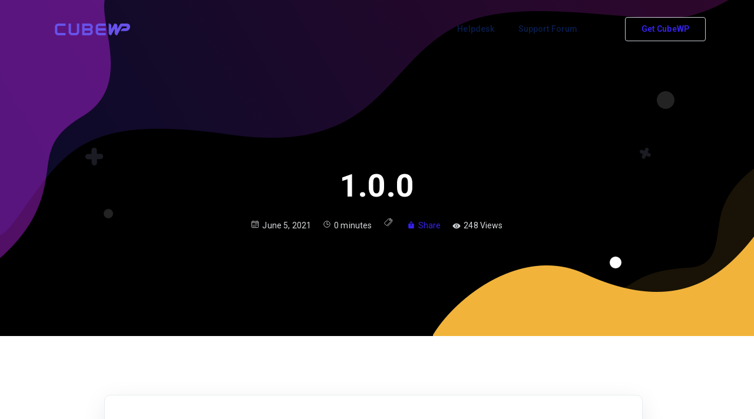

--- FILE ---
content_type: text/html; charset=UTF-8
request_url: https://support.cubewp.com/changelog/1-0-0/
body_size: 8595
content:
<!DOCTYPE html>
<html lang="en-US">
    <head>
        <!-- Theme Version -->
        <meta name="docy-version" content="3.1.8">
        <!-- Charset Meta -->
        <meta charset="UTF-8">
        <!-- For IE -->
        <meta http-equiv="X-UA-Compatible" content="IE=edge">
        <!-- For Responsive Device -->
        <meta name="viewport" content="width=device-width, initial-scale=1.0">

        <title>1.0.0 &#8211; support.cubewp.com</title>
<meta name='robots' content='max-image-preview:large' />
<link rel='dns-prefetch' href='//unpkg.com' />
<link rel='dns-prefetch' href='//fonts.googleapis.com' />
<link rel="alternate" type="application/rss+xml" title="support.cubewp.com &raquo; Feed" href="https://support.cubewp.com/feed/" />
<link rel="alternate" type="application/rss+xml" title="support.cubewp.com &raquo; Comments Feed" href="https://support.cubewp.com/comments/feed/" />
<link rel="alternate" title="oEmbed (JSON)" type="application/json+oembed" href="https://support.cubewp.com/wp-json/oembed/1.0/embed?url=https%3A%2F%2Fsupport.cubewp.com%2Fchangelog%2F1-0-0%2F" />
<link rel="alternate" title="oEmbed (XML)" type="text/xml+oembed" href="https://support.cubewp.com/wp-json/oembed/1.0/embed?url=https%3A%2F%2Fsupport.cubewp.com%2Fchangelog%2F1-0-0%2F&#038;format=xml" />
<style id='wp-img-auto-sizes-contain-inline-css' type='text/css'>
img:is([sizes=auto i],[sizes^="auto," i]){contain-intrinsic-size:3000px 1500px}
/*# sourceURL=wp-img-auto-sizes-contain-inline-css */
</style>
<style id='wp-emoji-styles-inline-css' type='text/css'>

	img.wp-smiley, img.emoji {
		display: inline !important;
		border: none !important;
		box-shadow: none !important;
		height: 1em !important;
		width: 1em !important;
		margin: 0 0.07em !important;
		vertical-align: -0.1em !important;
		background: none !important;
		padding: 0 !important;
	}
/*# sourceURL=wp-emoji-styles-inline-css */
</style>
<link rel='stylesheet' id='wp-block-library-css' href='https://support.cubewp.com/wp-includes/css/dist/block-library/style.min.css?ver=6.9' type='text/css' media='all' />
<style id='global-styles-inline-css' type='text/css'>
:root{--wp--preset--aspect-ratio--square: 1;--wp--preset--aspect-ratio--4-3: 4/3;--wp--preset--aspect-ratio--3-4: 3/4;--wp--preset--aspect-ratio--3-2: 3/2;--wp--preset--aspect-ratio--2-3: 2/3;--wp--preset--aspect-ratio--16-9: 16/9;--wp--preset--aspect-ratio--9-16: 9/16;--wp--preset--color--black: #000000;--wp--preset--color--cyan-bluish-gray: #abb8c3;--wp--preset--color--white: #ffffff;--wp--preset--color--pale-pink: #f78da7;--wp--preset--color--vivid-red: #cf2e2e;--wp--preset--color--luminous-vivid-orange: #ff6900;--wp--preset--color--luminous-vivid-amber: #fcb900;--wp--preset--color--light-green-cyan: #7bdcb5;--wp--preset--color--vivid-green-cyan: #00d084;--wp--preset--color--pale-cyan-blue: #8ed1fc;--wp--preset--color--vivid-cyan-blue: #0693e3;--wp--preset--color--vivid-purple: #9b51e0;--wp--preset--gradient--vivid-cyan-blue-to-vivid-purple: linear-gradient(135deg,rgb(6,147,227) 0%,rgb(155,81,224) 100%);--wp--preset--gradient--light-green-cyan-to-vivid-green-cyan: linear-gradient(135deg,rgb(122,220,180) 0%,rgb(0,208,130) 100%);--wp--preset--gradient--luminous-vivid-amber-to-luminous-vivid-orange: linear-gradient(135deg,rgb(252,185,0) 0%,rgb(255,105,0) 100%);--wp--preset--gradient--luminous-vivid-orange-to-vivid-red: linear-gradient(135deg,rgb(255,105,0) 0%,rgb(207,46,46) 100%);--wp--preset--gradient--very-light-gray-to-cyan-bluish-gray: linear-gradient(135deg,rgb(238,238,238) 0%,rgb(169,184,195) 100%);--wp--preset--gradient--cool-to-warm-spectrum: linear-gradient(135deg,rgb(74,234,220) 0%,rgb(151,120,209) 20%,rgb(207,42,186) 40%,rgb(238,44,130) 60%,rgb(251,105,98) 80%,rgb(254,248,76) 100%);--wp--preset--gradient--blush-light-purple: linear-gradient(135deg,rgb(255,206,236) 0%,rgb(152,150,240) 100%);--wp--preset--gradient--blush-bordeaux: linear-gradient(135deg,rgb(254,205,165) 0%,rgb(254,45,45) 50%,rgb(107,0,62) 100%);--wp--preset--gradient--luminous-dusk: linear-gradient(135deg,rgb(255,203,112) 0%,rgb(199,81,192) 50%,rgb(65,88,208) 100%);--wp--preset--gradient--pale-ocean: linear-gradient(135deg,rgb(255,245,203) 0%,rgb(182,227,212) 50%,rgb(51,167,181) 100%);--wp--preset--gradient--electric-grass: linear-gradient(135deg,rgb(202,248,128) 0%,rgb(113,206,126) 100%);--wp--preset--gradient--midnight: linear-gradient(135deg,rgb(2,3,129) 0%,rgb(40,116,252) 100%);--wp--preset--font-size--small: 13px;--wp--preset--font-size--medium: 20px;--wp--preset--font-size--large: 36px;--wp--preset--font-size--x-large: 42px;--wp--preset--spacing--20: 0.44rem;--wp--preset--spacing--30: 0.67rem;--wp--preset--spacing--40: 1rem;--wp--preset--spacing--50: 1.5rem;--wp--preset--spacing--60: 2.25rem;--wp--preset--spacing--70: 3.38rem;--wp--preset--spacing--80: 5.06rem;--wp--preset--shadow--natural: 6px 6px 9px rgba(0, 0, 0, 0.2);--wp--preset--shadow--deep: 12px 12px 50px rgba(0, 0, 0, 0.4);--wp--preset--shadow--sharp: 6px 6px 0px rgba(0, 0, 0, 0.2);--wp--preset--shadow--outlined: 6px 6px 0px -3px rgb(255, 255, 255), 6px 6px rgb(0, 0, 0);--wp--preset--shadow--crisp: 6px 6px 0px rgb(0, 0, 0);}:where(.is-layout-flex){gap: 0.5em;}:where(.is-layout-grid){gap: 0.5em;}body .is-layout-flex{display: flex;}.is-layout-flex{flex-wrap: wrap;align-items: center;}.is-layout-flex > :is(*, div){margin: 0;}body .is-layout-grid{display: grid;}.is-layout-grid > :is(*, div){margin: 0;}:where(.wp-block-columns.is-layout-flex){gap: 2em;}:where(.wp-block-columns.is-layout-grid){gap: 2em;}:where(.wp-block-post-template.is-layout-flex){gap: 1.25em;}:where(.wp-block-post-template.is-layout-grid){gap: 1.25em;}.has-black-color{color: var(--wp--preset--color--black) !important;}.has-cyan-bluish-gray-color{color: var(--wp--preset--color--cyan-bluish-gray) !important;}.has-white-color{color: var(--wp--preset--color--white) !important;}.has-pale-pink-color{color: var(--wp--preset--color--pale-pink) !important;}.has-vivid-red-color{color: var(--wp--preset--color--vivid-red) !important;}.has-luminous-vivid-orange-color{color: var(--wp--preset--color--luminous-vivid-orange) !important;}.has-luminous-vivid-amber-color{color: var(--wp--preset--color--luminous-vivid-amber) !important;}.has-light-green-cyan-color{color: var(--wp--preset--color--light-green-cyan) !important;}.has-vivid-green-cyan-color{color: var(--wp--preset--color--vivid-green-cyan) !important;}.has-pale-cyan-blue-color{color: var(--wp--preset--color--pale-cyan-blue) !important;}.has-vivid-cyan-blue-color{color: var(--wp--preset--color--vivid-cyan-blue) !important;}.has-vivid-purple-color{color: var(--wp--preset--color--vivid-purple) !important;}.has-black-background-color{background-color: var(--wp--preset--color--black) !important;}.has-cyan-bluish-gray-background-color{background-color: var(--wp--preset--color--cyan-bluish-gray) !important;}.has-white-background-color{background-color: var(--wp--preset--color--white) !important;}.has-pale-pink-background-color{background-color: var(--wp--preset--color--pale-pink) !important;}.has-vivid-red-background-color{background-color: var(--wp--preset--color--vivid-red) !important;}.has-luminous-vivid-orange-background-color{background-color: var(--wp--preset--color--luminous-vivid-orange) !important;}.has-luminous-vivid-amber-background-color{background-color: var(--wp--preset--color--luminous-vivid-amber) !important;}.has-light-green-cyan-background-color{background-color: var(--wp--preset--color--light-green-cyan) !important;}.has-vivid-green-cyan-background-color{background-color: var(--wp--preset--color--vivid-green-cyan) !important;}.has-pale-cyan-blue-background-color{background-color: var(--wp--preset--color--pale-cyan-blue) !important;}.has-vivid-cyan-blue-background-color{background-color: var(--wp--preset--color--vivid-cyan-blue) !important;}.has-vivid-purple-background-color{background-color: var(--wp--preset--color--vivid-purple) !important;}.has-black-border-color{border-color: var(--wp--preset--color--black) !important;}.has-cyan-bluish-gray-border-color{border-color: var(--wp--preset--color--cyan-bluish-gray) !important;}.has-white-border-color{border-color: var(--wp--preset--color--white) !important;}.has-pale-pink-border-color{border-color: var(--wp--preset--color--pale-pink) !important;}.has-vivid-red-border-color{border-color: var(--wp--preset--color--vivid-red) !important;}.has-luminous-vivid-orange-border-color{border-color: var(--wp--preset--color--luminous-vivid-orange) !important;}.has-luminous-vivid-amber-border-color{border-color: var(--wp--preset--color--luminous-vivid-amber) !important;}.has-light-green-cyan-border-color{border-color: var(--wp--preset--color--light-green-cyan) !important;}.has-vivid-green-cyan-border-color{border-color: var(--wp--preset--color--vivid-green-cyan) !important;}.has-pale-cyan-blue-border-color{border-color: var(--wp--preset--color--pale-cyan-blue) !important;}.has-vivid-cyan-blue-border-color{border-color: var(--wp--preset--color--vivid-cyan-blue) !important;}.has-vivid-purple-border-color{border-color: var(--wp--preset--color--vivid-purple) !important;}.has-vivid-cyan-blue-to-vivid-purple-gradient-background{background: var(--wp--preset--gradient--vivid-cyan-blue-to-vivid-purple) !important;}.has-light-green-cyan-to-vivid-green-cyan-gradient-background{background: var(--wp--preset--gradient--light-green-cyan-to-vivid-green-cyan) !important;}.has-luminous-vivid-amber-to-luminous-vivid-orange-gradient-background{background: var(--wp--preset--gradient--luminous-vivid-amber-to-luminous-vivid-orange) !important;}.has-luminous-vivid-orange-to-vivid-red-gradient-background{background: var(--wp--preset--gradient--luminous-vivid-orange-to-vivid-red) !important;}.has-very-light-gray-to-cyan-bluish-gray-gradient-background{background: var(--wp--preset--gradient--very-light-gray-to-cyan-bluish-gray) !important;}.has-cool-to-warm-spectrum-gradient-background{background: var(--wp--preset--gradient--cool-to-warm-spectrum) !important;}.has-blush-light-purple-gradient-background{background: var(--wp--preset--gradient--blush-light-purple) !important;}.has-blush-bordeaux-gradient-background{background: var(--wp--preset--gradient--blush-bordeaux) !important;}.has-luminous-dusk-gradient-background{background: var(--wp--preset--gradient--luminous-dusk) !important;}.has-pale-ocean-gradient-background{background: var(--wp--preset--gradient--pale-ocean) !important;}.has-electric-grass-gradient-background{background: var(--wp--preset--gradient--electric-grass) !important;}.has-midnight-gradient-background{background: var(--wp--preset--gradient--midnight) !important;}.has-small-font-size{font-size: var(--wp--preset--font-size--small) !important;}.has-medium-font-size{font-size: var(--wp--preset--font-size--medium) !important;}.has-large-font-size{font-size: var(--wp--preset--font-size--large) !important;}.has-x-large-font-size{font-size: var(--wp--preset--font-size--x-large) !important;}
/*# sourceURL=global-styles-inline-css */
</style>

<style id='classic-theme-styles-inline-css' type='text/css'>
/*! This file is auto-generated */
.wp-block-button__link{color:#fff;background-color:#32373c;border-radius:9999px;box-shadow:none;text-decoration:none;padding:calc(.667em + 2px) calc(1.333em + 2px);font-size:1.125em}.wp-block-file__button{background:#32373c;color:#fff;text-decoration:none}
/*# sourceURL=/wp-includes/css/classic-themes.min.css */
</style>
<link rel='stylesheet' id='redux-extendify-styles-css' href='https://support.cubewp.com/wp-content/plugins/redux-framework/redux-core/assets/css/extendify-utilities.css?ver=4.4.0' type='text/css' media='all' />
<link rel='stylesheet' id='bbpc-css' href='https://support.cubewp.com/wp-content/plugins/bbp-core/assets/css/bbpc.css?ver=6.9' type='text/css' media='all' />
<link rel='stylesheet' id='bbpc-voting-css' href='https://support.cubewp.com/wp-content/plugins/bbp-core/assets/css/bbpc-voting.css?ver=6.9' type='text/css' media='all' />
<link rel='stylesheet' id='bbp-default-css' href='https://support.cubewp.com/wp-content/plugins/bbpress/templates/default/css/bbpress.min.css?ver=2.6.9' type='text/css' media='all' />
<link rel='stylesheet' id='eazydocs-blocks-css' href='https://support.cubewp.com/wp-content/plugins/eazydocs/assets/css/blocks.css?ver=6.9' type='text/css' media='all' />
<link rel='stylesheet' id='docy-fonts-css' href='https://fonts.googleapis.com/css?family=Roboto%3A300%2C400%2C500%2C600%2C700&#038;subset' type='text/css' media='all' />
<link rel='stylesheet' id='bootstrap-css' href='https://support.cubewp.com/wp-content/plugins/eazydocs/assets/vendors/bootstrap/bootstrap.min.css?ver=6.9' type='text/css' media='all' />
<link rel='stylesheet' id='elegant-icon-css' href='https://support.cubewp.com/wp-content/plugins/eazydocs/assets/vendors/elegant-icon/style.css?ver=6.9' type='text/css' media='all' />
<link rel='stylesheet' id='animate-css' href='https://support.cubewp.com/wp-content/themes/docy/assets/vendors/animation/animate.css?ver=6.9' type='text/css' media='all' />
<link rel='stylesheet' id='elementor-frontend-css' href='https://support.cubewp.com/wp-content/plugins/elementor/assets/css/frontend-lite.min.css?ver=3.13.3' type='text/css' media='all' />
<link rel='stylesheet' id='docy-elementor-css' href='https://support.cubewp.com/wp-content/themes/docy/assets/css/elementor-style.css?ver=6.9' type='text/css' media='all' />
<link rel='stylesheet' id='docy-main-css' href='https://support.cubewp.com/wp-content/themes/docy/assets/css/style-main.css?ver=3.1.8' type='text/css' media='all' />
<link rel='stylesheet' id='docy-root-css' href='https://support.cubewp.com/wp-content/themes/docy/style.css?ver=6.9' type='text/css' media='all' />
<style id='docy-root-inline-css' type='text/css'>
.bbp-topics-front ul.super-sticky,
.bbp-topics ul.super-sticky,
.bbp-topics ul.sticky,
.bbp-forum-content ul.sticky {
	background-color: #c09853 !important;
	font-size: 1.1em;
	color: #000 !important;
}
.docs-order-list-image {
    padding-left: 35px;
}
.doc_banner_area {
    background: #000000 !important;
}
.documentation_tab .nav-item{
    list-style: none;
}
.page-id-9364 .titlebar{
    display:none;
}:root { --brand_color_rgb: 54,34,237; }.categories_guide_item .doc_border_btn { background: rgba(var(--brand_color_rgb), 0.05); }.more a:hover, .tip_doc_area .left_sidebarlist .nav-sidebar::before, .question_menu.docs3 .nav li a:not(.active):hover, .doc_tag .nav-item .nav-link:not(.active):hover { background: rgba(var(--brand_color_rgb), 0.2) !important; }.direction_step{ background: rgba(var(--brand_color_rgb), 0.6); }.single_post_tags.post-tags a:hover{ background: rgba(var(--brand_color_rgb), 0.7); }.header_search_keyword ul li a.has-bg:hover, .fill-brand { background: rgba(var(--brand_color_rgb), 0.8); }.direction_step + .direction_step:before{ color: rgba(var(--brand_color_rgb), 0.6); }.categories_guide_item .doc_border_btn:hover, .all_doc_btn:hover, .pagination .page-numbers:hover, .bbp-submit-wrapper #user-submit:hover, #new-post #bbp_reply_submit:hover, #new-post button#bbp_topic_submit:hover, .blog_comment_box .get_quote_form .thm_btn:hover { box-shadow: 0 20px 30px 0 rgba(var(--brand_color_rgb), 0.24); }.categories_guide_item .doc_border_btn, .search-banner-light .header_search_keyword ul li a, .doc_tag .nav-item .nav-link { border-color: rgba(var(--brand_color_rgb), 0.2); }.pagination .page-numbers { border-color: rgba(var(--brand_color_rgb), 0.3); }.editor-content a, .forum-post-content .content a { text-decoration-color: rgba(var(--brand_color_rgb), 0.4);}
/*# sourceURL=docy-root-inline-css */
</style>
<link rel='stylesheet' id='docy-responsive-css' href='https://support.cubewp.com/wp-content/themes/docy/assets/css/responsive.css?ver=6.9' type='text/css' media='all' />
<script type="text/javascript" id="jquery-core-js-extra">
/* <![CDATA[ */
var eazydocs_local_object = {"ajaxurl":"https://support.cubewp.com/wp-admin/admin-ajax.php","EAZYDOCS_FRONT_CSS":"https://support.cubewp.com/wp-content/plugins/eazydocs/assets/css/frontend","nonce":"44e418575c","is_doc_ajax":"0"};
var docy_local_object = {"ajaxurl":"https://support.cubewp.com/wp-admin/admin-ajax.php","DOCY_DIR_CSS":"https://support.cubewp.com/wp-content/themes/docy/assets/css","is_doc_ajax":"1","is_focus_by_slash":"1"};
var DocyForum = {"ajax_url":"https://support.cubewp.com/wp-admin/admin-ajax.php","docy_nonce":"fcfa74c14d","docy_parent":"6864","posts":"{\"page\":0,\"changelog\":\"1-0-0\",\"post_type\":\"changelog\",\"name\":\"1-0-0\",\"error\":\"\",\"m\":\"\",\"p\":0,\"post_parent\":\"\",\"subpost\":\"\",\"subpost_id\":\"\",\"attachment\":\"\",\"attachment_id\":0,\"pagename\":\"1-0-0\",\"page_id\":0,\"second\":\"\",\"minute\":\"\",\"hour\":\"\",\"day\":0,\"monthnum\":0,\"year\":0,\"w\":0,\"category_name\":\"\",\"tag\":\"\",\"cat\":\"\",\"tag_id\":\"\",\"author\":\"\",\"author_name\":\"\",\"feed\":\"\",\"tb\":\"\",\"paged\":0,\"meta_key\":\"\",\"meta_value\":\"\",\"preview\":\"\",\"s\":\"\",\"sentence\":\"\",\"title\":\"\",\"fields\":\"all\",\"menu_order\":\"\",\"embed\":\"\",\"category__in\":[],\"category__not_in\":[],\"category__and\":[],\"post__in\":[],\"post__not_in\":[],\"post_name__in\":[],\"tag__in\":[],\"tag__not_in\":[],\"tag__and\":[],\"tag_slug__in\":[],\"tag_slug__and\":[],\"post_parent__in\":[],\"post_parent__not_in\":[],\"author__in\":[],\"author__not_in\":[],\"search_columns\":[],\"ignore_sticky_posts\":false,\"suppress_filters\":false,\"cache_results\":true,\"update_post_term_cache\":true,\"update_menu_item_cache\":false,\"lazy_load_term_meta\":true,\"update_post_meta_cache\":true,\"posts_per_page\":10,\"nopaging\":false,\"comments_per_page\":\"50\",\"no_found_rows\":false,\"order\":\"DESC\"}","current_page":"1","max_page":"0","first_page":"https://support.cubewp.com/changelog/1-0-0/"};
//# sourceURL=jquery-core-js-extra
/* ]]> */
</script>
<script type="text/javascript" src="https://support.cubewp.com/wp-includes/js/jquery/jquery.min.js?ver=3.7.1" id="jquery-core-js"></script>
<script type="text/javascript" src="https://support.cubewp.com/wp-includes/js/jquery/jquery-migrate.min.js?ver=3.4.1" id="jquery-migrate-js"></script>
<script type="text/javascript" id="bbpc-voting-js-extra">
/* <![CDATA[ */
var bbp_voting_ajax_object = {"ajax_url":"https://support.cubewp.com/wp-admin/admin-ajax.php"};
//# sourceURL=bbpc-voting-js-extra
/* ]]> */
</script>
<script type="text/javascript" src="https://support.cubewp.com/wp-content/plugins/bbp-core/assets/js/bbpc-voting.js?ver=1.0.0" id="bbpc-voting-js"></script>
<link rel="https://api.w.org/" href="https://support.cubewp.com/wp-json/" /><link rel="EditURI" type="application/rsd+xml" title="RSD" href="https://support.cubewp.com/xmlrpc.php?rsd" />
<meta name="generator" content="WordPress 6.9" />
<link rel="canonical" href="https://support.cubewp.com/changelog/1-0-0/" />
<link rel='shortlink' href='https://support.cubewp.com/?p=6864' />
<meta name="generator" content="Redux 4.4.0" /><meta name="generator" content="Elementor 3.13.3; features: e_dom_optimization, e_optimized_assets_loading, e_optimized_css_loading, a11y_improvements, additional_custom_breakpoints; settings: css_print_method-external, google_font-enabled, font_display-auto">
<style type="text/css">:root{--ezd_brand_color:#3622ed;}</style><style id="docy_opt-dynamic-css" title="dynamic-css" class="redux-options-output">:root{--accent_solid_color_opt:#3622ed;--secondary_color_opt:#081d4d;--paragraph_color_opt:#39405b;--gradient_bg_color-from:#FFFBF2;--gradient_bg_color-to:#EDFFFD;--brand_color_dark:;}.navbar-brand>img{height:30px;}.question-icon{font-display:swap;}body, .f_p{font-display:swap;}h1, h1.f_p, .breadcrumb_content h1{font-display:swap;}h2, h2.f_p{font-display:swap;}h3, h3.f_p, .job_details_area h3{font-display:swap;}h4, h4.f_p{font-display:swap;}h5, h5.f_p{font-display:swap;}h6, h6.f_p, .job_info .info_item h6{font-display:swap;}</style>    </head>

    <body class="wp-singular changelog-template-default single single-changelog postid-6864 wp-custom-logo wp-embed-responsive wp-theme-docy ezd-body-docs  boxed light elementor-default elementor-kit-9" >
        
        <div class="body_wrapper sticky_menu">
            <div class="click_capture"></div>

            <nav     class="navbar navbar-expand-lg menu_one sticky-nav display_none  dark_menu doc_sbnr_0"
	 id="stickyTwo">
                <div class="container ">
                            <a class="navbar-brand header_logo" href="https://support.cubewp.com/">
                            <img class="first_logo sticky_logo" src="https://support.cubewp.com/wp-content/uploads/2023/06/cubewp_logo.svg" alt="support.cubewp.com" srcset='https://support.cubewp.com/wp-content/uploads/2023/06/cubewp_logo.svg 2x'>
                                    <img class="white_logo" src="https://support.cubewp.com/wp-content/uploads/2023/06/cubewp_logo.svg" alt="support.cubewp.com" srcset='https://support.cubewp.com/wp-content/uploads/2023/06/cubewp_logo.svg 2x'>
                                </a>                    <button class="navbar-toggler collapsed" type="button" data-bs-toggle="collapse"
                            data-target="#navbarSupportedContent" aria-controls="navbarSupportedContent"
                            aria-expanded="false" aria-label="Toggle navigation">
                        <span class="menu_toggle">
                            <span class="hamburger">
                                <span></span>
                                <span></span>
                                <span></span>
                            </span>
                            <span class="hamburger-cross">
                                <span></span>
                                <span></span>
                            </span>
                        </span>
                    </button>
                    
<div class="collapse navbar-collapse " id="navbarSupportedContent">
    <form action="https://support.cubewp.com/" class="search-input toggle" method="get">
        <input type="search" placeholder="Search..." name="s" value="">
        <button type="submit" class="search-icon"> <ion-icon name="search-outline"></ion-icon> </button>
    </form>
    <ul id="menu-main-menu" class="navbar-nav menu ml-auto "><li itemscope="itemscope"  id="menu-item-8699" class="menu-item menu-item-type-custom menu-item-object-custom  menu-item-8699 dropdown submenu nav-item"><a title="Helpdesk" class="nav-link" href="https://help.cubewp.com/">Helpdesk</a></li>
<li itemscope="itemscope"  id="menu-item-8721" class="menu-item menu-item-type-custom menu-item-object-custom  menu-item-8721 dropdown submenu nav-item"><a title="Support Forum" class="nav-link" href="https://support.cubewp.com/forums/">Support Forum</a></li>
</ul>        <div class="right-nav ">
		            <a class="nav_btn tp_btn" href="https://wordpress.org/plugins/cubewp-framework" target="_blank">
				Get CubeWP            </a>
		    
		    </div>
</div>                </div>
            </nav>

            <div class="mobile_main_menu  dark_menu" id="mobile-stickyTwo">
    <div class="container">
        <div class="mobile_menu_left">
            <button type="button" class="navbar-toggler mobile_menu_btn">
                <span class="menu_toggle ">
                    <span class="hamburger">
                        <span></span>
                        <span></span>
                        <span></span>
                    </span>
                </span>
            </button>
                    <a class="navbar-brand header_logo" href="https://support.cubewp.com/">
                            <img class="first_logo sticky_logo" src="https://support.cubewp.com/wp-content/uploads/2023/06/cubewp_logo.svg" alt="support.cubewp.com" srcset='https://support.cubewp.com/wp-content/uploads/2023/06/cubewp_logo.svg 2x'>
                                    <img class="white_logo" src="https://support.cubewp.com/wp-content/uploads/2023/06/cubewp_logo.svg" alt="support.cubewp.com" srcset='https://support.cubewp.com/wp-content/uploads/2023/06/cubewp_logo.svg 2x'>
                                </a>        </div>
        <div class="mobile_menu_right">
               <div class="right-nav ">
		            <a class="nav_btn tp_btn" href="https://wordpress.org/plugins/cubewp-framework" target="_blank">
				Get CubeWP            </a>
		    
		    </div>
        </div>
    </div>
</div>

<div class="side_menu">
    <div class="mobile_menu_header">
        <div class="close_nav">
            <i class="icon_close"></i>
        </div>
                    <div class="mobile_logo">
                <a href="https://support.cubewp.com/">
                    <img src="https://support.cubewp.com/wp-content/uploads/2023/06/cubewp_logo.svg" alt="support.cubewp.com">
                                    </a>
            </div>
            </div>

    
    <div class="mobile_nav_wrapper">
        <nav class="mobile_nav_bottom">
            <ul id="menu-main-menu-1" class="navbar-nav menu ml-auto"><li itemscope="itemscope"  class="menu-item menu-item-type-custom menu-item-object-custom menu-item-8699 dropdown submenu nav-item"><a title="Helpdesk" class="nav-link" href="https://help.cubewp.com/">Helpdesk</a></li>
<li itemscope="itemscope"  class="menu-item menu-item-type-custom menu-item-object-custom menu-item-8721 dropdown submenu nav-item"><a title="Support Forum" class="nav-link" href="https://support.cubewp.com/forums/">Support Forum</a></li>
</ul>        </nav>
    </div>
</div><section class="doc_banner_area single_breadcrumb">
    <ul class="list-unstyled banner_shap_img">
        <li>
             <img src="https://support.cubewp.com/wp-content/themes/docy/assets/img/banner-blog/banner_shap1.png" alt="banner shape">         </li>
        <li><img src="https://support.cubewp.com/wp-content/themes/docy/assets/img/banner-blog/banner_shap4.png" alt="banner shape"></li>
        <li><img src="https://support.cubewp.com/wp-content/themes/docy/assets/img/banner-blog/banner_shap3.png" alt="banner shape"></li>
        <li>
             <img src="https://support.cubewp.com/wp-content/themes/docy/assets/img/banner-blog/banner_shap2.png" alt="banner shape">         </li>

        <li><img data-parallax='{"x": -180, "y": 80, "rotateY":2000}' src="https://support.cubewp.com/wp-content/themes/docy/assets/img/banner-blog/plus1.png" alt="plus icon"></li>
        <li><img data-parallax='{"x": -50, "y": -160, "rotateZ":200}' src="https://support.cubewp.com/wp-content/themes/docy/assets/img/banner-blog/plus2.png" alt="plus icon"></li>
        <li></li>
        <li></li>
        <li></li>
    </ul>
    <div class="container">
        <div class="doc_banner_content">
            <h1 class="title">1.0.0</h1>                <div class="single_post_author d-flex justify-content-center">
        <div class="text post_tag">
                            <a href="https://support.cubewp.com/2021/06/05/" class="meta-item date">
                    <ion-icon name="calendar-outline"></ion-icon>
                    June 5, 2021                </a>
                                <div class="meta-item read-time" title="0 minutes to read this post">
                    <ion-icon name="time-outline"></ion-icon>
                    0 minutes                </div>
                                <div class="cats meta-item">
                    <ion-icon name="pricetags-outline"></ion-icon>
                                    </div>
                    <div class="docy-share meta-item">
        <a href="javascript:void(0);" class="docy-share-btn" data-bs-toggle="modal" data-bs-target="#docy_share">
            <ion-icon name="share"></ion-icon>Share        </a>
    </div>                
    <div class="modal fade" id="docy_share" tabindex="-3" role="dialog" aria-hidden="false">
        <div class="modal-dialog" role="document">
            <div class="modal-content">
                <a class="close" data-bs-dismiss="modal"> <i class=" icon_close"></i> </a>
                <div class="docy-share-wrap">
                    <h2> 1.0.0 </h2>
                    <div class="social-links">
                        <a href="mailto:?subject=1.0.0&amp;body= Check out this doc: https://support.cubewp.com/changelog/1-0-0/" target="_blank"><i class="icon_mail"></i></a>
                        <a href="https://www.facebook.com/share.php?u=https://support.cubewp.com/changelog/1-0-0/"><i class="social_facebook_circle"></i></a>
                        <a href="https://www.linkedin.com/shareArticle?mini=true&url=https://support.cubewp.com/changelog/1-0-0/"><i class="social_linkedin_square"></i></a>
                        <a href="https://twitter.com/share?url=https://support.cubewp.com/changelog/1-0-0/&amp;text=1.0.0 &amp;hashtags=https://support.cubewp.com"><i class="social_twitter"></i></a>
                    </div>
                    <p>Or copy link</p>
                    <div class="copy-url-wrap"> 
                        <input readonly type="text" value="https://support.cubewp.com/changelog/1-0-0/" class="word-wrap">
                        <div class="share-this-doc" data-success-message="success">
                            <img src="https://support.cubewp.com/wp-content/themes/docy/assets/img/clone.svg" alt="Clipboard Icon">
                        </div>
                    </div>                        
                </div>                    
            </div>
        </div>
    </div>
            <div class="views meta-item">
                <ion-icon name="eye"></ion-icon>
                <span> 248 Views </span>
            </div>
                
        </div>
    </div>
    <div class="docy-link-copied-wrap"></div>
        </div>
    </div>
</section><section class="blog_area tip_doc_area" id="sticky_doc2">
    <div class="container">
        <div class="row">
            
            <div class="col-lg-10 m-auto blog_single_info pe-4">
                <div class="main-post ">
                    <div class="blog_single_item editor-content">
                                            </div>
                                    </div>
                            </div>
                    </div>
    </div>
</section>
<footer class="simple_footer">
            <img class="leaf_right" src="https://wordpress-theme.spider-themes.net/docy/wp-content/themes/docy/assets/img/footer/leaf_footter.png" alt="Leaf Illustration">
        <div class="container custom_container">
        <div class="row align-items-center">
            <div class="col-sm-6">
                <p>© 2023 All Rights Reserved by <a href="https://cubewp.com">CubeWP</a></p>
<div style="position: absolute;left: 256px;top: -8px">
<div class="gtx-trans-icon"></div>
</div>
            </div>
            <div class="col-sm-6 text-right">
                <ul class="list-unstyled f_social_icon">
                                        <li> <a href="https://www.facebook.com/cubewp"><i class="social_facebook" aria-hidden="true"></i></a> </li>
        
                    <li> <a href="https://twitter.com/cube_wp"><i class="social_twitter" aria-hidden="true"></i></a> </li>
        
        
        
                    <li> <a href="https://www.youtube.com/channel/UCKGX3FHQv7xFylXQZOPOy7w"><i class="social_youtube" aria-hidden="true"></i></a> </li>
        
        
                        </ul>
            </div>
        </div>
    </div>
</footer>
</div> <!-- Body Wrapper -->

    <a id="back-to-top" title="Back to Top" class="right"></a>


<script type="speculationrules">
{"prefetch":[{"source":"document","where":{"and":[{"href_matches":"/*"},{"not":{"href_matches":["/wp-*.php","/wp-admin/*","/wp-content/uploads/*","/wp-content/*","/wp-content/plugins/*","/wp-content/themes/docy/*","/*\\?(.+)"]}},{"not":{"selector_matches":"a[rel~=\"nofollow\"]"}},{"not":{"selector_matches":".no-prefetch, .no-prefetch a"}}]},"eagerness":"conservative"}]}
</script>
<script type="text/javascript" src="https://support.cubewp.com/wp-content/plugins/eazydocs/assets/vendors/bootstrap/bootstrap.bundle.min.js?ver=5.1.3" id="bootstrap-js"></script>
<script type="text/javascript" src="https://support.cubewp.com/wp-content/themes/docy/assets/js/jquery.zoom.js?ver=5.1.3" id="zoom-js"></script>
<script type="text/javascript" src="https://unpkg.com/ionicons@5.4.0/dist/ionicons.js?ver=5.4.0" id="ionicons-js"></script>
<script type="text/javascript" src="https://support.cubewp.com/wp-content/plugins/docy-core/assets/vendors/wow/wow.min.js?ver=1.9.0" id="wow-js"></script>
<script type="text/javascript" src="https://support.cubewp.com/wp-content/themes/docy/assets/js/main.js?ver=1.0.0" id="docy-main-js"></script>
<script type="text/javascript" id="docy-main-js-after">
/* <![CDATA[ */
jQuery(document).ready(function(){

})
//# sourceURL=docy-main-js-after
/* ]]> */
</script>
<script id="wp-emoji-settings" type="application/json">
{"baseUrl":"https://s.w.org/images/core/emoji/17.0.2/72x72/","ext":".png","svgUrl":"https://s.w.org/images/core/emoji/17.0.2/svg/","svgExt":".svg","source":{"concatemoji":"https://support.cubewp.com/wp-includes/js/wp-emoji-release.min.js?ver=6.9"}}
</script>
<script type="module">
/* <![CDATA[ */
/*! This file is auto-generated */
const a=JSON.parse(document.getElementById("wp-emoji-settings").textContent),o=(window._wpemojiSettings=a,"wpEmojiSettingsSupports"),s=["flag","emoji"];function i(e){try{var t={supportTests:e,timestamp:(new Date).valueOf()};sessionStorage.setItem(o,JSON.stringify(t))}catch(e){}}function c(e,t,n){e.clearRect(0,0,e.canvas.width,e.canvas.height),e.fillText(t,0,0);t=new Uint32Array(e.getImageData(0,0,e.canvas.width,e.canvas.height).data);e.clearRect(0,0,e.canvas.width,e.canvas.height),e.fillText(n,0,0);const a=new Uint32Array(e.getImageData(0,0,e.canvas.width,e.canvas.height).data);return t.every((e,t)=>e===a[t])}function p(e,t){e.clearRect(0,0,e.canvas.width,e.canvas.height),e.fillText(t,0,0);var n=e.getImageData(16,16,1,1);for(let e=0;e<n.data.length;e++)if(0!==n.data[e])return!1;return!0}function u(e,t,n,a){switch(t){case"flag":return n(e,"\ud83c\udff3\ufe0f\u200d\u26a7\ufe0f","\ud83c\udff3\ufe0f\u200b\u26a7\ufe0f")?!1:!n(e,"\ud83c\udde8\ud83c\uddf6","\ud83c\udde8\u200b\ud83c\uddf6")&&!n(e,"\ud83c\udff4\udb40\udc67\udb40\udc62\udb40\udc65\udb40\udc6e\udb40\udc67\udb40\udc7f","\ud83c\udff4\u200b\udb40\udc67\u200b\udb40\udc62\u200b\udb40\udc65\u200b\udb40\udc6e\u200b\udb40\udc67\u200b\udb40\udc7f");case"emoji":return!a(e,"\ud83e\u1fac8")}return!1}function f(e,t,n,a){let r;const o=(r="undefined"!=typeof WorkerGlobalScope&&self instanceof WorkerGlobalScope?new OffscreenCanvas(300,150):document.createElement("canvas")).getContext("2d",{willReadFrequently:!0}),s=(o.textBaseline="top",o.font="600 32px Arial",{});return e.forEach(e=>{s[e]=t(o,e,n,a)}),s}function r(e){var t=document.createElement("script");t.src=e,t.defer=!0,document.head.appendChild(t)}a.supports={everything:!0,everythingExceptFlag:!0},new Promise(t=>{let n=function(){try{var e=JSON.parse(sessionStorage.getItem(o));if("object"==typeof e&&"number"==typeof e.timestamp&&(new Date).valueOf()<e.timestamp+604800&&"object"==typeof e.supportTests)return e.supportTests}catch(e){}return null}();if(!n){if("undefined"!=typeof Worker&&"undefined"!=typeof OffscreenCanvas&&"undefined"!=typeof URL&&URL.createObjectURL&&"undefined"!=typeof Blob)try{var e="postMessage("+f.toString()+"("+[JSON.stringify(s),u.toString(),c.toString(),p.toString()].join(",")+"));",a=new Blob([e],{type:"text/javascript"});const r=new Worker(URL.createObjectURL(a),{name:"wpTestEmojiSupports"});return void(r.onmessage=e=>{i(n=e.data),r.terminate(),t(n)})}catch(e){}i(n=f(s,u,c,p))}t(n)}).then(e=>{for(const n in e)a.supports[n]=e[n],a.supports.everything=a.supports.everything&&a.supports[n],"flag"!==n&&(a.supports.everythingExceptFlag=a.supports.everythingExceptFlag&&a.supports[n]);var t;a.supports.everythingExceptFlag=a.supports.everythingExceptFlag&&!a.supports.flag,a.supports.everything||((t=a.source||{}).concatemoji?r(t.concatemoji):t.wpemoji&&t.twemoji&&(r(t.twemoji),r(t.wpemoji)))});
//# sourceURL=https://support.cubewp.com/wp-includes/js/wp-emoji-loader.min.js
/* ]]> */
</script>
</body>
</html>

--- FILE ---
content_type: text/css
request_url: https://support.cubewp.com/wp-content/themes/docy/assets/css/style-main.css?ver=3.1.8
body_size: 54335
content:
@charset "UTF-8";
/*----------------------------------------------------
@File: Default Styles

This file contains the styling for the actual template, this
is the file you need to edit to change the look of the
template.
---------------------------------------------------- */
/*=====================================================================
@Template Name: Docy

@Default Styles

Table of Content:
01/ Variables
02/ predefine
03/ header
04/ banner
05/ about
06/ portfolio
07/ team
08/ blog
09/ service
12/ footer 


=====================================================================*/
/*----------------------------------------------------*/
/*font Variables*/
/**=== Functions ===**/
.col-md-offset-right-1,
.col-lg-offset-right-1 {
  margin-right: 8.33333333%;
}

/*---------------------------------------------------- */
/*----------------------------------------------------*/
html {
  height: 100%;
}

body {
  color: var(--p_color);
  line-height: 1.8;
  font-size: 16px;
  height: 100%;
  font-family: "Roboto", sans-serif;
  font-weight: 400;
  letter-spacing: 0.15px;
}
body.topic .body_wrapper, body.search .body_wrapper, body.single-post .body_wrapper, body.bbpress .body_wrapper, body.blog .body_wrapper {
  background: linear-gradient(45deg, var(--gradient_bg_color1), var(--gradient_bg_color2));
}
body .bg_color_gradient {
  background: linear-gradient(45deg, var(--gradient_bg_color1), var(--gradient_bg_color2));
}
body .body_wrapper {
  position: relative;
  background: var(--body-bg);
  z-index: 30;
  overflow: hidden;
  min-height: 100vh;
}

/** === HTML Tags === **/
a {
  text-decoration: none;
  transition: all 0.3s ease-in-out;
}
a:hover, a:focus {
  text-decoration: none;
  outline: none;
  color: var(--brand_color);
}

:focus {
  outline: none;
}

h1, h2, h3, h4, h5, h6, .h1, .h2, .h3, .h4, .h5, .h6 {
  font-weight: 700;
  font-family: "Roboto", sans-serif;
  color: var(--black_800);
  line-height: 1.3;
}
h1 a, h2 a, h3 a, h4 a, h5 a, h6 a, .h1 a, .h2 a, .h3 a, .h4 a, .h5 a, .h6 a {
  color: var(--black_800);
}

a {
  color: var(--brand_color);
  transition: all 0.3s;
}
a:not(.elementor-button-link):hover {
  text-decoration-color: var(--brand_color);
  text-decoration: underline;
  text-underline-offset: 4px;
}

p {
  margin-bottom: 1.3rem;
}
p:empty {
  display: none;
}

figure {
  padding-top: 5px;
  padding-bottom: 5px;
  clear: both;
  border: none;
}

figure figcaption {
  color: rgba(0, 0, 0, 0.6);
  line-height: 20px;
  font-size: 14px;
  margin-top: 10px;
  text-align: center;
  margin-right: auto;
}

video {
  max-width: 100%;
}

table tr td p:last-child {
  margin-bottom: 0;
}

.pt_100 {
  padding-top: 100px;
}

.pb_100 {
  padding-bottom: 100px;
}

/** === Predefined Global Classes === **/
.h1 {
  font-size: 50px;
}

.h2 {
  font-size: 44px;
}

.h3 {
  font-size: 36px;
}

.h4 {
  font-size: 30px;
}

.h5 {
  font-size: 24px;
}

.h6 {
  font-size: 18px;
}

.bold {
  font-weight: 700;
}

.medium {
  font-weight: 500;
}

.regular {
  font-weight: 400;
}

.docy-source-code {
  position: relative;
}

button:focus {
  outline: none;
}

.bg-white {
  background-color: var(--bs-white) !important;
}

/** === Container === **/
.bbp-shortcode fieldset.bbp-form, .blog_info .blog_body,
.main-post, .all-answers, .forum-single-content .bbp-reply-form, .search-main, #comments, .blog_comment_box {
  background: var(--bs-white);
  border-radius: 10px;
  box-shadow: 0 10px 40px rgba(0, 0, 0, 0.08);
  margin-bottom: 30px;
  padding: 40px 40px 45px;
  position: relative;
  transition: all 0.5s ease-in-out;
  border: 1px solid var(--border_on_white);
}
@media (max-width: 576px) {
  .bbp-shortcode fieldset.bbp-form, .blog_info .blog_body,
.main-post, .all-answers, .forum-single-content .bbp-reply-form, .search-main, #comments, .blog_comment_box {
    padding: 30px 20px !important;
  }
}

@media (min-width: 1200px) {
  .wide-container .container {
    max-width: 1200px;
  }
}
@media (min-width: 1300px) {
  .wide-container .container {
    max-width: 1240px;
  }
}
@media (min-width: 1500px) {
  .wide-container .container {
    max-width: 1470px;
  }
}

@media (min-width: 1400px) {
  .container {
    max-width: 1200px;
  }
}

@media (min-width: 1200px) {
  .doc_community_area .container {
    max-width: 960px;
  }
}

@media (min-width: 991px) {
  .forum_container {
    max-width: 1830px;
  }
}

.sec_pad {
  padding: 100px 0;
}

.pl-20 {
  padding-left: 20px;
}

.pl-25 {
  padding-left: 25px;
}

.pl-40 {
  padding-left: 40px;
}

.pl-60 {
  padding-left: 60px;
}

.pr-60 {
  padding-right: 60px;
}

.p_125 {
  padding-top: 125px;
  padding-bottom: 125px;
}

.pt_125 {
  padding-top: 125px;
}

.pb_125 {
  padding-bottom: 125px;
}

.mt-40 {
  margin-top: 40px;
}

/** === List style === **/
ul.list-style {
  margin-bottom: 2rem;
}

ul.list-style li {
  margin-bottom: 0.5rem;
  list-style-type: circle;
}

ul.list-style li:last-child {
  margin-bottom: 0;
}

/** === Key === **/
.key, kbd {
  line-height: 0.95rem;
  border: 1px solid #ddd;
  color: #6b707f;
}

.key, kbd, p .key, p kbd {
  display: inline-block;
  min-width: 1em;
  padding: 0.5em 0.6em 0.4em;
  margin: 2px;
  font-weight: 400;
  font-size: 0.85rem;
  font-family: "Roboto", sans-serif;
  text-align: center;
  text-decoration: none;
  line-height: 0.6rem;
  -moz-border-radius: 0.3em;
  -webkit-border-radius: 0.3em;
  border-radius: 0.3em;
  cursor: default;
  -moz-user-select: none;
  -webkit-user-select: none;
  user-select: none;
  background: var(--bs-white);
  border: 1px solid var(--black_50);
}

.btn-check:focus + .btn, .btn:focus {
  box-shadow: none;
}

/** ===== section title scss ====== **/
.section_title {
  margin-bottom: 56px;
}
.section_title p {
  max-width: 530px;
  margin: 10px auto 0;
}
.section_title.text-left p {
  max-width: inherit;
}
.section_title.title-img {
  margin-bottom: 76px;
}
.section_title.title-img .title-lg {
  font-size: 44px;
  line-height: 1.1;
  color: var(--secondary_color);
  margin-bottom: 30px;
  font-weight: 400;
}
.section_title.title-img .action_btn {
  padding: 9px 34px;
  box-shadow: none;
  border: 2px solid var(--brand_color);
  font-weight: 500;
}
.section_title.title-img .action_btn:hover {
  background: transparent;
  color: var(--brand_color);
}

.h_title {
  font-size: 30px;
  line-height: 40px;
  margin-bottom: 0;
  font-weight: 700;
  position: relative;
}
@media (max-width: 440px) {
  .h_title br {
    display: none;
  }
}

.c_head {
  font-size: 24px;
  line-height: 26px;
}

/*===== section title scss ======*/
.bg_color {
  background: #fafcfd;
}

.f_bg_color {
  background: #f6fbfc;
}

.local-video-container {
  display: -webkit-flex;
  display: flex;
  position: relative;
  -webkit-align-items: center;
  align-items: center;
  -webkit-justify-content: center;
  justify-content: center;
  overflow: hidden;
  border-radius: 2px;
  border: 1px solid rgba(0, 0, 0, 0.05);
  box-sizing: content-box;
}

/** === Back to Top Button === **/
#back-to-top {
  display: inline-block;
  background-color: rgba(220, 220, 220, 0.8);
  width: 50px;
  height: 50px;
  text-align: center;
  border-radius: 4px;
  position: fixed;
  bottom: 30px;
  right: 30px;
  transition: background-color 0.3s, opacity 0.5s, visibility 0.5s;
  opacity: 0;
  visibility: hidden;
  z-index: 1000;
  text-decoration: none;
}
#back-to-top.left {
  left: 50px;
  right: auto;
}

#back-to-top::after {
  content: "2";
  font-family: eleganticons;
  font-weight: normal;
  font-style: normal;
  font-size: 2em;
  line-height: 50px;
  color: #000;
}

#back-to-top:hover {
  cursor: pointer;
  background-color: #333;
}

#back-to-top:hover::after {
  color: #fff;
}

#back-to-top:active {
  background-color: #555;
}

#back-to-top.show {
  opacity: 1;
  visibility: visible;
}

.search-focused .click_capture {
  opacity: 1;
  visibility: visible;
}
.search-focused .banner_search_form {
  position: relative;
  z-index: 999 !important;
}

@media (min-width: 1500px) {
  .custom_container2 {
    max-width: 1470px;
  }
}
.box_pad {
  max-width: 100%;
  padding: 0 60px;
}

.visible {
  opacity: 1 !important;
}

.badge {
  font-size: 11px;
  background: rgba(175, 184, 193, 0.2);
  color: var(--black_800);
  padding: 3px 5px 0;
  border-radius: 3px;
  margin-right: 5px;
  display: inline-block;
  line-height: 1.45;
  vertical-align: middle;
  font-weight: 500;
  height: 20px;
  letter-spacing: 0.2px;
}

.meta {
  color: var(--black_400);
  font-size: 14px;
  font-weight: 400;
  margin-top: 3px;
  align-items: center;
}
.meta a {
  color: var(--black_400);
}
.meta a:hover {
  color: var(--brand_color);
}
.meta a + a {
  padding-right: 2px;
}

.aesthetic .right-nav .nav_btn {
  color: #fff;
}

/* Title Area css
============================================================================================ */
.main_title {
  margin-bottom: 60px;
}
.main_title h2 {
  font-size: 30px;
  color: var(--secondary_color);
  margin-bottom: 0;
}
.main_title p {
  margin-bottom: 0;
  margin-top: 12px;
}

/** === Dot Separator === **/
.dot-sep .sep {
  position: relative;
}
.dot-sep .sep::before {
  content: "•";
  margin: 0 4px;
}

.dot {
  width: 3px;
  height: 3px;
  background-color: var(--black_400);
  border-radius: 50%;
  margin: 0 6px;
}

/** === Litespeed Lazy-load Images === **/
/* PART 1 - Before Lazy Load */
img[data-lazyloaded] {
  opacity: 0;
}

/* PART 2 - Upon Lazy Load */
img.litespeed-loaded {
  -webkit-transition: opacity 0.5s linear 0.2s;
  -moz-transition: opacity 0.5s linear 0.2s;
  transition: opacity 0.5s linear 0.2s;
  opacity: 1;
}

b, strong {
  font-weight: bold;
}

.h1, .h2, .h3, .h4, .h5, .h6, h1, h2, h3, h4, h5, h6 {
  margin-bottom: 15px;
}

.editor-content .h6, .editor-content h1, .editor-content h2, .editor-content h3, .editor-content h4, .editor-content h5, .editor-content h6 {
  padding-top: 15px;
}
.editor-content a {
  color: var(--p_color);
  text-decoration: underline;
  text-decoration-color: rgba(76, 76, 241, 0.4);
  text-underline-offset: 4px;
  transition: all 0.3s;
  text-decoration-thickness: 2px;
}
.editor-content a:hover {
  text-decoration-color: var(--brand_color);
  text-decoration-thickness: 3px;
}

.single-post .editor-content img.featured-image {
  border-radius: 5px;
}
.single-post .editor-content p {
  line-height: 1.9;
  margin-bottom: 30px;
}

/** === Comment Form == **/
.blog_comment_box .get_quote_form {
  position: relative;
}

.comment_inner {
  padding-top: 80px;
}
.comment_inner .c_head {
  margin-bottom: 0;
}

#commentform .form-group {
  position: relative;
}
#commentform .form-group .form-control:not(:placeholder-shown) + .floating-label {
  transform: translate(2px, -50%);
  opacity: 1;
  background: #fff;
}
#commentform .form-group .floating-label {
  left: 15px;
  position: absolute;
  top: 0;
  opacity: 0;
  transition: all 200ms;
  font-size: 12px;
  padding: 0 5px;
  color: var(--brand_color);
}
#commentform .form-submit {
  margin-top: 15px;
}

.comment_box {
  margin-bottom: 0;
}
.comment_box .post_comment .comment_author {
  padding-top: 25px;
}
.comment_box .post_comment .comment_author .img_rounded {
  border-radius: 50%;
  margin-right: 20px;
  height: max-content;
}
.comment_box .post_comment .comment_author .media-body {
  border-bottom: 1px solid rgba(205, 208, 211, 0.4);
  padding-bottom: 15px;
  position: relative;
  width: 100%;
}
.comment_box .post_comment .comment_author .media-body .comment-txt p:last-child {
  margin-bottom: 0.5rem;
}
.comment_box .post_comment .comment_author .media-body .comment-txt p {
  font-size: 15px;
  line-height: 1.6;
}
.comment_box .post_comment .comment_author .media-body .comment_info {
  display: flex;
  align-items: baseline;
  margin-bottom: 3px;
}
.comment_box .post_comment .comment_author .media-body .comment_info h3 {
  font-size: 14px;
  margin-bottom: 5px;
  font-weight: 500;
}
.comment_box .post_comment .comment_author .media-body .comment_info .comment_date {
  margin-left: 5px;
  margin-top: 0;
  font-size: 12px;
}
.comment_box .post_comment .comment_author .media-body .comment_reply {
  font-size: 12px;
  font-weight: 500;
  color: var(--black_400);
  transition: all 0.2s linear;
  position: absolute;
  right: 0;
  top: -1px;
  text-decoration: none;
}
.comment_box .post_comment .comment_author .media-body .comment_reply i {
  vertical-align: middle;
  font-size: 18px;
  padding-left: 5px;
}
.comment_box .post_comment .comment_author .media-body .comment_reply:hover {
  color: var(--brand_color);
}
.comment_box .post_comment .comment_author .media-body .comment_reply:hover i {
  color: var(--brand_color);
  transform: translateX(3px);
}
.comment_box .post_comment .reply_comment {
  padding-left: 80px;
}

.blog_comment_box p {
  margin-bottom: 0;
  font-size: 14px;
  font-weight: 400;
  color: var(--p_color);
}
.blog_comment_box .get_quote_form {
  padding-top: 50px;
}
.blog_comment_box .get_quote_form .form-group {
  margin-bottom: 15px;
}
.blog_comment_box .get_quote_form .form-group .form-control {
  height: 46px;
  border-radius: 4px;
  border: 1px solid var(--border_on_white);
  font-size: 14px;
  line-height: 1.4;
  padding-left: 25px;
  box-shadow: none;
  color: var(--black_800);
}
.blog_comment_box .get_quote_form .form-group .form-control.placeholder {
  color: var(--p_color);
}
.blog_comment_box .get_quote_form .form-group .form-control:-moz-placeholder {
  color: var(--p_color);
}
.blog_comment_box .get_quote_form .form-group .form-control::-moz-placeholder {
  color: var(--p_color);
}
.blog_comment_box .get_quote_form .form-group .form-control::-webkit-input-placeholder {
  color: var(--p_color);
}
.blog_comment_box .get_quote_form .form-group .form-control:focus {
  border: 1px solid var(--brand_color);
}
.blog_comment_box .get_quote_form .form-group .form-control.message {
  height: 160px;
  padding-top: 22px;
}
.blog_comment_box .get_quote_form .thm_btn {
  padding: 14px 35px;
  box-shadow: none;
}
.blog_comment_box .get_quote_form .thm_btn:hover {
  box-shadow: 0 20px 30px 0 rgba(76, 76, 241, 0.24);
}

.blog_comment_box.topic_comment .c_head {
  display: inline-block;
  margin-bottom: 15px;
}
.blog_comment_box.topic_comment .c_head a {
  color: var(--secondary_color);
  text-decoration: underline;
  font-weight: 500;
}
.blog_comment_box.topic_comment .cancle {
  display: inline-block;
  padding: 0;
  border: none;
  color: #54595d;
  background: transparent;
  font-weight: 400;
  font-size: 16px;
}

.comment_inner .comment_box .post_comment .post_author_two p {
  padding-bottom: 20px;
  padding-top: 0;
}

.blog_single_item img,
img.aligncenter {
  max-width: 100%;
  height: auto;
}

img.attachment-full.size-full {
  height: auto;
}

.byline, .updated:not(.published) {
  display: none;
}

.single .byline,
.group-blog .byline {
  display: inline;
}

.comment-content a {
  word-wrap: break-word;
}

.bypostauthor {
  display: block;
}

.infinite-scroll .posts-navigation,
.infinite-scroll.neverending .site-footer {
  display: none;
}

.infinity-end.neverending .site-footer {
  display: block;
}

embed, iframe, object {
  max-width: 100%;
}

.wp-caption {
  margin-bottom: 1.5em;
  max-width: 100%;
}

.wp-caption img[class*=wp-image-] {
  display: block;
  margin-left: auto;
  margin-right: auto;
  height: auto;
  max-width: 100%;
}

.wp-caption .wp-caption-text {
  margin: 0.5em 0;
  font-size: 14px;
}

.wp-caption-text {
  text-align: center;
}

/** === Gallery styling === **/
.gallery {
  margin-bottom: 1.5em;
  width: 100%;
}

.gallery-item {
  display: inline-block;
  text-align: center;
  vertical-align: top;
  width: 100%;
}

.gallery-columns-2 .gallery-item {
  max-width: 50%;
}

.gallery-columns-3 .gallery-item {
  max-width: 33.33%;
}

.gallery-columns-4 .gallery-item {
  max-width: 25%;
}

.gallery-columns-5 .gallery-item {
  max-width: 20%;
}

.gallery-columns-6 .gallery-item {
  max-width: 16.66%;
}

.gallery-columns-7 .gallery-item {
  max-width: 14.28%;
}

.gallery-columns-8 .gallery-item {
  max-width: 12.5%;
}

.gallery-columns-9 .gallery-item {
  max-width: 11.11%;
}

.gallery-caption {
  color: #707070;
  color: rgba(51, 51, 51, 0.7);
  display: block;
  font-family: "Noto Sans", sans-serif;
  font-size: 12px;
  line-height: 1.5;
  padding: 0.5em 0;
}

figure.gallery-item {
  margin-bottom: 10px;
  display: inline-block;
}

figcaption.blocks-gallery-caption {
  font-size: 14px;
  text-align: center;
  margin: 0 auto;
}

.wp-block-gallery .blocks-gallery-image figcaption, .wp-block-gallery .blocks-gallery-item figcaption {
  line-height: 1.4;
  font-weight: 400;
}

.blocks-gallery-grid {
  border: none !important;
  padding: 0 !important;
  margin: 0 0 0 -20px !important;
  border-radius: unset !important;
  box-shadow: none !important;
}

.blocks-gallery-grid ul li::before, .wp-block-gallery ul li::before {
  display: none;
}

/** === Screen text === **/
.screen-reader-text {
  clip: rect(1px, 1px, 1px, 1px);
  position: absolute !important;
  height: 1px;
  width: 1px;
  overflow: hidden;
}

.screen-reader-text:focus {
  background-color: #f1f1f1;
  border-radius: 3px;
  box-shadow: 0 0 2px 2px rgba(0, 0, 0, 0.6);
  clip: auto !important;
  color: #21759b;
  display: block;
  font-size: 14px;
  font-size: 0.875rem;
  font-weight: 700;
  height: auto;
  left: 5px;
  line-height: normal;
  padding: 15px 23px 14px;
  text-decoration: none;
  top: 5px;
  width: auto;
  z-index: 100000;
}

#content[tabindex="-1"]:focus {
  outline: 0;
}

.alignleft {
  display: inline;
  float: left;
  margin-right: 1.5em;
  margin-bottom: 10px;
}

.alignright {
  display: inline;
  float: right;
  margin-left: 1.5em;
  margin-right: 1em;
  margin-bottom: 10px;
}

.aligncenter {
  clear: both;
  display: block;
  margin-left: auto;
  margin-right: auto;
  max-width: 100%;
}

.clear:before,
.clear:after,
.guten_elements:before,
.guten_elements:after,
.comment-content:before,
.comment-content:after,
.site-header:before,
.site-header:after,
.site-content:before,
.site-content:after,
.site-footer:before,
.site-footer:after {
  content: "";
  display: table;
  table-layout: fixed;
}

.clear:after,
.guten_elements:after,
.comment-content:after,
.site-header:after,
.site-content:after,
.site-footer:after {
  clear: both;
}

.post-content img {
  max-width: 100%;
  height: auto;
}

.media-left img {
  max-width: none;
}

pre {
  clear: both;
  border-style: solid;
  border-width: 1px;
  overflow: auto;
  line-height: 2em;
  font-size: 12px;
  background-image: -webkit-linear-gradient(rgba(0, 0, 0, 0.05) 50%, transparent 50%, transparent);
  background-image: -moz-linear-gradient(rgba(0, 0, 0, 0.05) 50%, transparent 50%, transparent);
  background-image: linear-gradient(rgba(0, 0, 0, 0.05) 50%, transparent 50%, transparent);
  background-size: 100% 3rem;
  font-family: Monaco, "Andale Mono", "Courier New", Courier, monospace;
  -webkit-transition: all ease-in-out 0.5s;
  -moz-transition: all ease-in-out 0.5s;
  transition: all ease-in-out 0.5s;
  margin-bottom: 20px;
  position: relative;
  left: 0;
  text-transform: none;
  width: 100%;
  padding: 0 15px;
  border: 1px solid var(--black_50);
}

table {
  margin: 0 0 1.5em;
  width: 100%;
  border-collapse: collapse;
  border-spacing: 0;
}

th {
  font-weight: 500;
  text-align: left;
  padding-right: 10px !important;
}

td, th {
  border-top: 1px solid #ededed;
  padding: 10px;
}

input, textarea {
  display: inline;
  height: auto;
  padding: 8px 18px;
  font-size: 14px;
  line-height: 1.42857143;
  color: var(--black_400);
  background-color: var(--bs-white);
  background-image: none;
  border: 1px solid var(--black_50);
  -webkit-box-shadow: inset 0 1px 1px rgba(0, 0, 0, 0.075);
  box-shadow: inset 0 1px 1px rgba(0, 0, 0, 0.075);
  -webkit-transition: border-color ease-in-out 0.15s, -webkit-box-shadow ease-in-out 0.15s;
  -o-transition: border-color ease-in-out 0.15s, box-shadow ease-in-out 0.15s;
  transition: border-color ease-in-out 0.15s, box-shadow ease-in-out 0.15s;
  border-radius: 4px;
}
input[type=password]:focus, input[type=text]:focus, input[type=email]:focus, input[type=tel]:focus, input textarea:focus, textarea[type=password]:focus, textarea[type=text]:focus, textarea[type=email]:focus, textarea[type=tel]:focus, textarea textarea:focus {
  border: 1px solid var(--brand_color);
}
input[type=submit]:not([class]), input.mp-submit, textarea[type=submit]:not([class]), textarea.mp-submit {
  padding: 6px 15px;
  border-radius: 4px;
  background: rgba(76, 76, 241, 0.08);
  border-color: rgba(76, 76, 241, 0.2);
  color: var(--brand_color);
  margin-left: 2px;
  width: auto;
  transition: all 0.3s ease;
  margin-bottom: 5px;
}
input[type=submit]:not([class]):hover, input.mp-submit:hover, textarea[type=submit]:not([class]):hover, textarea.mp-submit:hover {
  background: var(--brand_color);
  border-color: var(--brand_color);
  color: #fff;
}

.article-content ol li {
  list-style-type: decimal;
  margin-left: 2em;
  padding: 5px;
}

/** === Search Results Page === **/
.search {
  /** No Results **/
}
.search.no-results .page-content input.form-control {
  width: 100%;
  background: #f1f1f1;
}
.search.no-results .page-content input.form-control[type=search i]::-webkit-search-cancel-button {
  padding-right: 25px;
}
.search .search-main .searchbar-tabs {
  border-bottom: 1px solid var(--black_50);
  padding-bottom: 6px;
}
.search .search-main .searchbar-tabs .tab-item.active {
  padding-bottom: 10px;
  margin-top: -1px;
}
.search .search-post-item {
  margin-bottom: 35px;
  border-bottom: 1px solid var(--black_50);
}
.search .search-post-item .bbp-breadcrumb {
  width: 100%;
}
.search .search-post-item .breadcrumb {
  margin-bottom: 3px;
}
.search .search-post-item .breadcrumb .breadcrumb-item {
  font-size: 14px;
}
.search .search-post-item p {
  margin-bottom: 35px;
}

.search-no-results h1.page-title {
  padding-top: 10px;
  padding-left: 5px;
}

.no-results .page-content .search-form {
  margin-top: 35px;
}

.error-text h1 {
  color: #f60d2b;
  font-size: 42px;
  line-height: 1.7;
}

.error-text h4 {
  margin-top: 15px;
}

.error404 button.btn.btn-style {
  margin-top: 10px;
}

/** === Widget Styles === */
.widget + .widget {
  clear: both;
}
.widget img {
  max-width: 100%;
  height: auto;
}
.widget ul {
  list-style: none;
  margin: 0;
  padding: 0;
  margin-top: -10px;
}
.widget ul ul {
  margin-top: 0;
}

#bbpress-forums fieldset.bbp-form select,
.wp-block-archives select, .wp-block-categories select,
.widget select, #new-post select {
  width: 100% !important;
  height: 50px;
  display: table;
  border-color: var(--black_50);
  font-size: 14px;
  font-weight: 400;
  -moz-appearance: none;
  /* Firefox */
  -webkit-appearance: none;
  /* Safari and Chrome */
  appearance: none;
  background: #fff url("data:image/svg+xml;utf8,<svg fill='DARKGRAY' height='24' viewBox='0 0 24 24' width='24' xmlns='http://www.w3.org/2000/svg'><path d='M7 10l5 5 5-5z'/><path d='M0 0h24v24H0z' fill='none'/></svg>") no-repeat;
  background-position-x: 98%;
  background-position-y: 10px;
  margin: 0 2rem 10px auto;
  padding: 0 2rem 0 20px;
  border-radius: 4px;
}

.widget_rss cite,
.widget_rss .rssSummary {
  font-weight: 400;
}

.widget_rss cite {
  color: #999;
  font-weight: 500;
  margin-bottom: 20px;
}

.textwidget p {
  font-weight: 400;
  line-height: 1.9em;
}

/** === List style widgets === **/
.blog_sidebar .widget.widget_nav_menu ul li a,
.blog_sidebar .widget.widget_meta ul li a,
.blog_sidebar .widget.widget_pages ul li a,
.blog_sidebar .widget.widget_archive ul li a,
.blog_sidebar .widget.widget_categories ul li a {
  font-size: 16px;
  font-weight: 400;
  color: var(--black_700);
  position: relative;
  padding-left: 20px;
  line-height: 2;
}
.blog_sidebar .widget.widget_nav_menu ul li a:hover,
.blog_sidebar .widget.widget_meta ul li a:hover,
.blog_sidebar .widget.widget_pages ul li a:hover,
.blog_sidebar .widget.widget_archive ul li a:hover,
.blog_sidebar .widget.widget_categories ul li a:hover {
  color: var(--brand_color);
}

.blog_sidebar .widget_nav_menu ul li + li,
.blog_sidebar .widget_meta ul li + li,
.blog_sidebar .widget_pages ul li + li,
.blog_sidebar .widget_archive ul li + li,
.blog_sidebar .widget_categories ul li + li {
  margin-top: 5px;
}

.blog_sidebar .widget.widget_nav_menu ul li a::before,
.blog_sidebar .widget.widget_meta ul li a::before,
.blog_sidebar .widget.widget_pages ul li a::before,
.blog_sidebar .widget.widget_archive ul li a::before,
.blog_sidebar .widget.widget_categories ul li a::before {
  content: "";
  width: 6px;
  height: 6px;
  background: #aab0c0;
  position: absolute;
  left: 0;
  top: 6.5px;
  border-radius: 50%;
}

.footer_top .widget.widget_nav_menu ul li + li,
.footer_top .widget.widget_meta ul li + li,
.footer_top .widget.widget_pages ul li + li,
.footer_top .widget.widget_archive ul li + li,
.footer_top .widget.widget_categories ul li + li {
  margin-top: 15px;
}

.footer_top .widget.docs_widget ul li a,
.footer_top .widget.widget_nav_menu ul li a,
.footer_top .widget.widget_meta ul li a,
.footer_top .widget.widget_pages ul li a,
.footer_top .widget.widget_archive ul li a,
.footer_top .widget.widget_categories ul li a {
  color: #6b707f;
  font-size: 16px;
}

/** === Recent Posts === **/
.widget.widget_recent_entries li {
  padding: 10px 0 15px 0;
}
.widget.widget_recent_entries li:first-child {
  padding-top: 0;
}
.widget.widget_recent_entries li a {
  font-size: 16px;
  line-height: 20px;
  font-weight: 500;
  transition: color 0.2s linear;
  color: var(--black_800);
}
.widget.widget_recent_entries li a:hover {
  color: var(--brand_color);
}

.widget span.post-date {
  display: block;
  font-size: 14px;
  color: #6b707f;
}

ul li.recentcomments > a {
  padding-left: 0;
  line-height: normal;
}

.widget ul li:last-child {
  border-bottom: none;
}

/** === Calender Widget === **/
.calendar_wrap table {
  width: 100%;
  color: #444;
}

.wp-block-calendar table th {
  text-align: center;
}

#wp-calendar caption {
  caption-side: top;
  padding-top: 0;
  font-weight: 600;
  color: var(--black_800);
  background: var(--bs-white);
  text-align: center;
  height: 42px;
  line-height: 42px;
  font-size: 14px;
  border-radius: 5px;
}

.calendar_wrap thead tr th {
  color: #3e454c;
  border-top: none;
  text-align: center;
}

.footer_widget .calendar_wrap tbody td {
  line-height: 20px;
}

.calendar_wrap td#today {
  background: var(--brand_color);
  border-radius: 10px;
  color: #fff;
}
.calendar_wrap tbody td#today a {
  color: #fff;
}
.calendar_wrap tfoot {
  background: #f5f5f5;
}
.calendar_wrap tfoot td {
  font-size: 15px;
  color: #888888;
  font-weight: 400;
  padding: 0 15px;
  height: 42px;
}
.calendar_wrap tfoot td a {
  color: #888888;
}
.calendar_wrap tfoot td a:hover {
  color: #3e454c;
}
.calendar_wrap tfoot td#prev {
  text-align: left;
}
.calendar_wrap tfoot td#next {
  text-align: right;
}

nav.wp-calendar-nav {
  display: flex;
  width: 100%;
  justify-content: space-between;
  background: var(--black_50);
  padding: 5px 15px;
  font-size: 14px;
  border-radius: 3px;
}

nav.wp-calendar-nav span a {
  color: #9d9d9d;
}

nav.wp-calendar-nav span a:hover {
  color: var(--brand_color);
}

img.alignnone {
  height: auto;
  width: 100%;
}

.wp-block-calendar {
  margin-bottom: 30px;
}

/********************** Page Links ************************/
.page-links {
  clear: both;
  margin: 0 0 1.5em;
  padding-top: 1em;
}

.page-links > .page-links-title {
  border: 0;
  color: #4c5267;
  height: auto;
  margin: 0;
  padding-right: 0.5em;
  width: auto;
}

@media screen and (min-width: 77.5em) {
  .page-links a,
.page-links > span {
    margin: 0 0.25em 0.25em 0;
  }
}
@media screen and (min-width: 77.5em) {
  .page-links a,
.page-links > span {
    margin: 0 0.25em 0.25em 0;
  }
}
.page-links a {
  -webkit-tap-highlight-color: rgba(255, 255, 255, 0.3);
  background-color: #333;
  border-color: #333;
  color: #fff;
}

.blog_list_item .blog_content .page-links a:hover,
.page-links a:hover {
  color: #fff;
}

.page-links a:active {
  background-color: rgba(51, 51, 51, 0.8);
  color: #fff;
}

.page-links a,
.page-links > span {
  border: 1px solid rgba(51, 51, 51, 0.1);
  display: inline-block;
  font-size: 14px;
  height: 1.7em;
  line-height: 1.5em;
  margin: 0 0.3333em 0.3333em 0;
  text-align: center;
  width: 1.7em;
}

input.search-field {
  width: 95%;
  height: 40px;
  background: #f7f7f7;
}

input.search-submit {
  width: 60px;
  height: 40px;
  background: transparent;
  padding: 5px;
  font-size: 14px !important;
  margin-left: -12px;
  margin-top: -1px;
}

.wp-block-tag-cloud a, .post_tag_info .post_tag a, .tagcloud a {
  font: 500 14px/30px "roboto", sans-serif !important;
  color: var(--black_700);
  border: 1px solid var(--black_50);
  padding: 0 20px;
  display: inline-block;
  margin: 0 5px 10px 0;
  -webkit-transition: all 0.3s linear;
  -o-transition: all 0.3s linear;
  transition: all 0.3s linear;
  -webkit-border-radius: 4px;
  -moz-border-radius: 4px;
  border-radius: 4px;
  text-decoration: none !important;
}
.wp-block-tag-cloud a:hover, .post_tag_info .post_tag a:hover, .tagcloud a:hover {
  border: 1px solid var(--black_800);
}

.wp-block-tag-cloud a:hover, .sidebar-box .tagcloud a:hover {
  color: #ffffff !important;
  background: var(--brand_color);
}

.widgets ul {
  margin: 0;
  padding: 0;
}

.widget_rss ul li {
  margin-top: 25px;
  line-height: 1.8;
}

.widget_nav_menu ul.sub-menu li,
.widget_categories ul.children li {
  margin-left: 15px;
  border: none;
  padding-bottom: 0;
  font-weight: 300;
}

.widgets img {
  height: auto;
}

.widget_title_two a.rsswidget {
  font-size: 20px;
  font-weight: 600;
  color: #282835;
  margin-bottom: 30px;
}

.widget_rss ul li a.rsswidget {
  font-weight: 600;
  color: #666;
  line-height: 1.3em;
}

.widget_rss ul li a.rsswidget:hover {
  color: var(--brand_color);
}

.rsswidget img.rss-widget-icon {
  padding-bottom: 3px;
  margin-right: 5px;
}

.widget ul ul.children {
  margin-left: 15px;
}

.post_tag_info {
  clear: both;
}

.post .featured_post {
  padding: 5px 10px;
  background: gray;
  display: inline-block;
  color: #fff;
}

.blog-section .blog-items .blog-content h2 {
  margin: 0;
}

.widget_rss span.rss-date {
  display: block;
  padding-bottom: 10px;
  font-size: 14px;
  color: #999;
}

.widget_nav_menu .menu li {
  margin-right: 0;
}

.logged-in .comment_text {
  padding-bottom: 0;
}

nav.navigation.comment-navigation a:hover {
  color: #5e2ced;
}

nav.navigation.comment-navigation a {
  font-weight: 500;
  color: #666;
}

nav.navigation.comment-navigation .nav-previous a:before {
  content: "<<";
  padding-right: 5px;
}

nav.navigation.comment-navigation .nav-next a:after {
  content: ">>";
  padding-left: 5px;
}

.textwidget strong {
  font-weight: bold;
}

.widget p:empty {
  display: none;
}

/** Elementor reset CSS **/
img.elementor-lightbox-image {
  box-shadow: none;
}

/** === Gutenberg Cover Block === **/
.blog_single_item .wp-block-cover-text a, .wp-block-cover-text a:focus, .wp-block-cover-text a:hover, .wp-block-cover {
  color: #fff;
}

/** === Gutenberg Button Block === **/
.color-accent, .color-accent-hover:hover, .color-accent-hover:focus, :root .has-accent-color,
.has-drop-cap:not(:focus):first-letter, .wp-block-button.is-style-outline {
  color: var(--brand_color);
}

.wp-block-button__link {
  padding: 10px 25px;
  text-align: center;
  border-radius: 4px;
  font-size: 16px;
  transition: all 0.3s linear;
}

.wp-block-button.is-style-squared .wp-block-button__link {
  border-radius: 0;
}

.wp-block-button:not(.is-style-outline) .wp-block-button__link {
  background: var(--brand_color);
  color: #fff;
  border-color: var(--brand_color);
}

.wp-block-button:not(.is-style-outline) .wp-block-button__link:hover {
  color: #fff;
  box-shadow: 0 10px 10px -10px rgba(0, 0, 0, 0.5);
}

.wp-block-button.alignleft {
  margin-right: 15px;
}

.wp-block-button.is-style-outline .wp-block-button__link {
  color: var(--brand_color);
  border-color: var(--brand_color);
}

.wp-block-button.is-style-outline .wp-block-button__link:hover {
  background: var(--brand_color);
  color: #fff;
}

.wp-block-button {
  margin: 2rem 0;
}

.wp-block-group.has-background .wp-block-group__inner-container {
  padding: 15px;
}

p.comment-form-cookies-consent {
  position: absolute;
  top: -5px;
  font-size: 14px;
  display: flex;
  align-items: baseline;
  margin-bottom: 50px;
  line-height: 1.5;
}
p.comment-form-cookies-consent label {
  padding-left: 10px;
}

.widget ul ul.sub-menu {
  padding-left: 5px;
}

/** === Post Password Form === **/
.post-password-form {
  background: var(--black_900);
  padding: 60px;
  max-width: 750px;
  margin: 0;
  border-radius: 10px;
}
.post-password-form p {
  color: var(--black_200);
}

/*---------------------------------------------------- */
/*----------------------------------------------------*/
.action_btn {
  font-size: 16px;
  font-weight: 400;
  color: #fff;
  box-shadow: 0 20px 30px 0 rgba(76, 76, 241, 0.24);
  border-radius: 4px;
  background: var(--brand_color);
  display: inline-block;
  padding: 14px 28px;
  transition: color 0.15s ease-in-out, background-color 0.15s ease-in-out, border-color 0.15s ease-in-out, box-shadow 0.18s ease-in-out;
  text-decoration: none !important;
}
.action_btn i {
  vertical-align: middle;
  font-size: 18px;
  padding-left: 5px;
}
.action_btn:hover {
  box-shadow: none;
  color: #fff;
}

.error_area .action_btn {
  font-size: 16px;
}
.error_area .action_btn i {
  padding-right: 5px;
}

.doc_border_btn {
  border: 1px solid rgba(76, 76, 241, 0.2);
  border-radius: 4px;
  color: var(--brand_color);
  font-size: 14px;
  font-weight: 500;
  background: rgba(76, 76, 241, 0.05);
  display: inline-block;
  padding: 6px 34px;
  transition: all 0.3s linear, color 0.2s;
}
.doc_border_btn.btn-round {
  border-radius: 30px;
}
@media (max-width: 420px) {
  .doc_border_btn.btn-round {
    font-size: 12px;
  }
}
.doc_border_btn i {
  margin-left: 6px;
  font-size: 16px;
  vertical-align: middle;
  display: inline-block;
  transition: all 0.2s linear, color 0s linear;
}
.doc_border_btn:hover {
  box-shadow: 0 10px 20px 0 rgba(76, 76, 241, 0.2);
  background: var(--brand_color);
  border-color: var(--brand_color);
  color: #fff;
}
.doc_border_btn:hover i {
  transform: translateX(8px);
}

/* Home Advanced Search Area css
============================================================================================ */
.main_btn {
  background: var(--brand_color);
  color: #fff;
  border-radius: 4px;
  line-height: 46px;
  padding: 0 30px;
  font-size: 16px;
  transition: all 300ms linear 0s;
  display: inline-block;
}
.main_btn:hover {
  background: #fff;
}
.main_btn.blue {
  background: rgba(76, 76, 241, 0.2);
  color: var(--brand_color);
  line-height: 50px;
  padding: 0 46px;
}
.main_btn.blue:hover {
  background: var(--brand_color);
  color: #fff;
}

.submit_btn {
  font-size: 16px;
  font-weight: 400;
  color: #fff;
  background: var(--brand_color);
  padding: 10px 29px;
  border-radius: 4px;
  border: 0;
  box-shadow: 0 10px 20px 0 rgba(2, 2, 59, 0.2);
  transition: all 300ms linear 0s;
}
.submit_btn:hover {
  background: #fff;
  color: var(--brand_color);
  font-size: 16px;
  font-weight: 400;
}

.text_btn {
  color: var(--brand_color);
  font-weight: 500;
  font-size: 16px;
  transition: all 300ms linear 0s;
}
.text_btn i {
  position: relative;
  top: 4px;
  font-size: 18px;
  transition: all 300ms linear 0s;
}
.text_btn:hover {
  color: var(--brand_color);
}
.text_btn:hover i {
  margin-left: 7px;
}
.text_btn.dark_btn {
  color: var(--secondary_color);
  font-weight: 400;
}
.text_btn.dark_btn i {
  margin-left: 6px;
  font-size: 18px;
}
.text_btn.dark_btn:hover {
  color: var(--brand_color);
}
.text_btn.dark_btn:hover i {
  margin-left: 12px;
}

.icon_btn2 {
  background: var(--brand_color);
  color: #fff;
  border-radius: 5px;
  line-height: 60px;
  font-size: 18px;
  font-weight: 500;
  display: inline-block;
  padding: 0 44px;
  transition: all 300ms linear 0s;
}
.icon_btn2 i {
  font-size: 18px;
  position: relative;
  top: 3px;
  margin-left: 10px;
  transition: all 300ms linear 0s;
}
.icon_btn2:hover {
  background: #fff;
  color: var(--brand_color);
}
.icon_btn2:hover i {
  margin-left: 5px;
}
.icon_btn2.blue:hover {
  color: var(--brand_color);
}

.reply_btn {
  background: var(--brand_color);
  display: inline-block;
  padding: 0 12px;
  color: #fff;
  font-size: 14px;
  font-weight: 500;
  line-height: 24px;
  border-radius: 3px;
  border: 1px solid var(--brand_color);
  transition: all 300ms linear 0s;
}
.reply_btn:hover {
  background: transparent;
  color: var(--brand_color);
}

.help_btn {
  background: transparent;
  display: inline-block;
  padding: 0 16px;
  color: var(--secondary_color);
  font-size: 14px;
  font-weight: 500;
  line-height: 24px;
  border-radius: 3px;
  border: 1px solid #d0d8dc;
  transition: all 300ms linear 0s;
}
.help_btn:hover {
  background: transparent;
  color: var(--brand_color);
}

.all_doc_btn {
  padding: 10px 40px;
  margin-top: 30px;
}
.all_doc_btn:hover {
  box-shadow: 0 20px 30px 0 rgba(76, 76, 241, 0.24);
}

.fill-brand {
  font: 500 14px "Roboto", sans-serif;
  color: #fff;
  margin: 0;
  background: rgba(76, 76, 241, 0.8);
  padding: 15px 30px;
  border-radius: 4px;
  -webkit-transition: all 0.2s linear;
  -o-transition: all 0.2s linear;
  transition: all 0.2s linear;
  cursor: pointer;
  text-decoration: none !important;
}
.fill-brand:hover {
  background: var(--brand_color);
  color: #fff;
}

/** Title-bar **/
.titlebar {
  background: var(--black_50);
  padding: 170px 0 70px;
  position: relative;
  z-index: 1;
}
.titlebar .one {
  top: 0;
  left: 35px;
}
.titlebar .four {
  right: 0;
  bottom: 0;
}

.bg-faded-sun {
  background: radial-gradient(ellipse farthest-side at 76% 77%, rgba(245, 228, 212, 0.25) 4%, rgba(255, 255, 255, 0) calc(4% + 1px)), radial-gradient(circle at 76% 40%, #fef6ec 4%, rgba(255, 255, 255, 0) 4.18%), linear-gradient(135deg, #ff0000 0%, #000036 100%), radial-gradient(ellipse at 28% 0%, #ffcfac 0%, rgba(98, 149, 144, 0.5) 100%), linear-gradient(180deg, #cd6e8a 0%, #f5eab0 69%, #d6c8a2 70%, #a2758d 100%) !important;
  background-blend-mode: normal, normal, screen, overlay, normal;
}

.bg-faded-moon {
  background: radial-gradient(ellipse farthest-side at 76% 77%, rgba(245, 228, 212, 0.25) 4%, rgba(255, 255, 255, 0) calc(4% + 1px)), radial-gradient(circle at 76% 40%, #fef6ec 4%, rgba(255, 255, 255, 0) 4.18%), linear-gradient(135deg, #000000 0%, #000036 100%), radial-gradient(ellipse at 28% 0%, #ffcfac 0%, rgba(98, 149, 144, 0.5) 100%), linear-gradient(180deg, #cd6e8a 0%, #f5eab0 69%, #d6c8a2 70%, #a2758d 100%) !important;
  background-blend-mode: normal, normal, screen, overlay, normal;
}

.bg-happy-journey {
  background: linear-gradient(45deg, #C7F5FE 10%, #C7F5FE 40%, #FCC8F8 40%, #FCC8F8 60%, #EAB4F8 60%, #EAB4F8 65%, #F3F798 65%, #F3F798 90%) !important;
}

.bg-creative-idea {
  background: linear-gradient(45deg, #F3F798 10%, #F3F798 40%, #EAB4F8 40%, #EAB4F8 60%, #FCC8F8 60%, #FCC8F8 65%, #C7F5FE 65%, #C7F5FE 90%) !important;
}

.bg-apparent-circle {
  background: linear-gradient(238.72deg, #EBFF00 0%, #8F00FF 100%), linear-gradient(64.82deg, #AD00FF 0%, #FF0000 100%), linear-gradient(65.03deg, #00FFFF 0%, #FF0000 99.79%), radial-gradient(67.08% 100% at 50% 100%, #FF00C7 0%, #50005E 100%), radial-gradient(100% 140% at 100% 0%, #5ED500 0%, #2200AA 100%) !important;
  background-blend-mode: color-dodge, difference, lighten, color-dodge, normal;
}

.bg-soft-weather {
  background: radial-gradient(80.99% 100% at 50% 0%, #00FF0A 0%, #36008E 100%), radial-gradient(50% 123.47% at 50% 50%, #EFE7C8 0%, #36008E 100%), linear-gradient(301.28deg, #FF006B 0%, #48DD9E 100%), linear-gradient(294.84deg, #5A60E4 0%, #D30000 100%), linear-gradient(52.29deg, #000000 0%, #00FF85 100%), radial-gradient(100% 138.69% at 100% 0%, #0007A5 0%, #FF7A00 100%), radial-gradient(70.41% 100% at 50% 0%, #D5B300 0%, #2200AA 100%) !important;
  background-blend-mode: screen, screen, lighten, overlay, lighten, difference, normal;
}

.bg-romantic-sun {
  background: linear-gradient(180deg, #FFB7B7 0%, #727272 100%), radial-gradient(60.91% 100% at 50% 0%, #FFD1D1 0%, #260000 100%), linear-gradient(238.72deg, #FFDDDD 0%, #720066 100%), linear-gradient(127.43deg, #00FFFF 0%, #FF4444 100%), radial-gradient(100.22% 100% at 70.57% 0%, #FF0000 0%, #00FFE0 100%), linear-gradient(127.43deg, #B7D500 0%, #3300FF 100%) !important;
  background-blend-mode: screen, overlay, hard-light, color-burn, color-dodge, normal;
}

.bg-teal-eclipse {
  background: linear-gradient(238.72deg, #EBFF00 0%, #7700D5 100%), linear-gradient(64.82deg, #AD00FF 0%, #FF0000 100%), linear-gradient(65.03deg, #00FFFF 0%, #FF0000 99.79%), radial-gradient(67.08% 100% at 50% 0%, #FF00C7 0%, #1400FF 100%), radial-gradient(100% 140% at 100% 0%, #5ED500 0%, #2200AA 100%) !important;
  background-blend-mode: color-dodge, difference, lighten, color-dodge, normal;
}

.count {
  background: rgba(175, 184, 193, 0.2);
  height: 22px;
  color: #838793;
  font-size: 12px;
  display: flex;
  line-height: 1.2;
  padding: 5px 7px 5px 8px;
  transition: all 0.3s;
  min-width: 20px;
  border-radius: 2em;
  font-weight: 500;
}

/*---------------------------------------------------- */
/*----------------------------------------------------*/
/*================= Top header area css ===============*/
.header_top {
  background: #192341;
  color: #8c93a8;
  height: 40px;
}
.header_top .menu {
  display: flex;
  align-items: center;
  height: 40px;
}
.header_top .menu li {
  margin-right: 50px;
}
.header_top .menu li:last-child {
  margin-right: 0;
}
.header_top .menu li a {
  color: #8c93a8;
  font-size: 14px;
}
.header_top .menu li a:hover {
  color: var(--brand_color);
}
.header_top .right-menu {
  justify-content: flex-end;
}
.header_top .right-menu li {
  position: relative;
  margin-right: 0;
  padding-right: 15px;
}
.header_top .right-menu li::after {
  position: absolute;
  content: "";
  background: #5a6279;
  height: 13px;
  width: 1px;
  margin: 0 15px;
  top: 5px;
}
.header_top .right-menu li:last-child {
  padding-right: 0;
  padding-left: 15px;
}
.header_top .right-menu li:last-child::after {
  display: none;
}

.single-docs .doc_sbnr_0 {
  position: static !important;
}

.header_area.m_menu_two .navbar .navbar-nav > li > a {
  font-size: 16px;
  font-weight: 400;
}
.header_area.m_menu_two .navbar .navbar-nav > li > a:before {
  display: none;
}
.header_area.m_menu_two .navbar .navbar-nav > li.hover a, .header_area.m_menu_two .navbar .navbar-nav > li.active a {
  color: var(--brand_color);
}
.header_area.m_menu_two .navbar .navbar-nav > li .dropdown-menu li:hover a, .header_area.m_menu_two .navbar .navbar-nav > li .dropdown-menu li.active a {
  color: var(--brand_color);
}
.header_area.m_menu_two .navbar .navbar-nav > li .dropdown-menu li:hover a:before, .header_area.m_menu_two .navbar .navbar-nav > li .dropdown-menu li.active a:before {
  background: var(--brand_color);
}

/*================= header area css ===============*/
.navbar {
  border: 0;
  border-radius: 0;
  padding: 0;
  width: 100%;
  left: 0;
  top: 0;
  z-index: 20;
  position: absolute;
}
.navbar.position-static {
  background: var(--bs-white);
}
.navbar .search-input {
  position: absolute;
  -webkit-transition: opacity 0.5s;
  transition: opacity 0.5s;
  width: 80%;
  z-index: 1;
  right: 30px;
}
.navbar .search-input.toggle {
  display: none;
}
.navbar .search-input.show-by-default {
  max-width: 502px;
  min-width: 280px;
  width: 50%;
  left: 50px;
}
.navbar .search-input .search-icon {
  position: absolute;
  left: 10px;
  top: 9px;
  border: none;
  background: transparent;
}
.navbar .search-input .search-input__clear {
  width: 18px;
  height: 18px;
  background-color: #f0f2f5;
  right: 12px;
}
.navbar .search-input input {
  width: 100%;
  font-weight: 400;
  border: 0;
  outline: 0;
  border-radius: 6px;
  -webkit-box-sizing: border-box;
  box-sizing: border-box;
  display: block;
  -webkit-appearance: none;
  vertical-align: middle;
  font-size: 14px;
  line-height: 22px;
  padding: 12px 30px 12px 40px;
  background-color: #f6f7f9;
  height: 46px;
  text-indent: 0;
}

.menu_one {
  background: transparent;
  transition: all 0.2s linear;
}

.navbar-brand {
  display: flex;
}

.header_logo img {
  max-height: 80px;
  padding: 5px 0;
}

.dark_menu {
  box-shadow: none;
}
.dark_menu .white_logo {
  display: none;
}
.dark_menu .first_logo {
  display: block;
}
.dark_menu .menu.justify-content-center {
  width: 100%;
}
.dark_menu .menu > .nav-item > .nav-link {
  color: var(--secondary_color);
  font-size: 14px;
  font-weight: 500;
}
.dark_menu .menu > .nav-item > .nav-link:before {
  display: none;
}
.dark_menu .menu > .nav-item:hover > .nav-link, .dark_menu .menu > .nav-item.active > .nav-link {
  color: var(--brand_color);
}
.dark_menu .menu > .nav-item.submenu .dropdown-menu .nav-item .nav-link:before {
  background: var(--brand_color);
}
.dark_menu .right-nav .nav_btn.tp_btn {
  border-color: var(--black_150);
  color: var(--brand_color) !important;
}
.dark_menu .right-nav .nav_btn.tp_btn:hover {
  color: #fff !important;
  background: var(--brand_color);
  border-color: var(--brand_color);
}

.menu .dropdown-menu .current-menu-ancestor > a {
  color: var(--brand_color) !important;
}
.menu > .dropdown .dropdown-menu .nav-item.menu-item-has-children {
  padding-right: 50px !important;
}
.menu > .nav-item {
  padding-bottom: 37px;
  padding-top: 37px;
  transition: all 0.3s linear;
}
.menu > .nav-item > .nav-link {
  font-size: 14px;
  font-weight: 500;
  color: #ddd;
  padding: 0;
}
.menu > .nav-item > .nav-link:after {
  display: none;
}
.menu > .nav-item.submenu .dropdown-menu {
  margin: 0;
  border-radius: 4px;
  left: -30px;
  min-width: max-content;
  border: 1px solid var(--black_50);
  background: var(--bs-white);
  padding: 20px 0;
  box-shadow: 0 30px 40px 0 rgba(4, 73, 89, 0.1);
}
.menu > .nav-item.submenu .dropdown-menu:before {
  content: "";
  width: 12px;
  height: 12px;
  background: var(--bs-white);
  position: absolute;
  top: -6px;
  transform: rotate(45deg);
  left: 40px;
  border-left: 1px solid var(--black_50);
  border-top: 1px solid var(--black_50);
  z-index: 1;
}
@media (min-width: 992px) {
  .menu > .nav-item.submenu .dropdown-menu {
    transform: translateY(20px);
    transition: all 0.1s ease-in;
    opacity: 0;
    visibility: hidden;
    display: block;
  }
}
.menu > .nav-item.submenu .dropdown-menu.dropdown_menu_two .nav-item {
  padding: 0 30px;
}
.menu > .nav-item.submenu .dropdown-menu.dropdown_menu_two .nav-item + .nav-item {
  margin-top: 8px;
}
.menu > .nav-item.submenu .dropdown-menu.dropdown_menu_two .nav-item .nav-link {
  display: flex;
  align-items: center;
}
.menu > .nav-item.submenu .dropdown-menu.dropdown_menu_two .nav-item .nav-link:before {
  display: none;
}
.menu > .nav-item.submenu .dropdown-menu.dropdown_menu_two .nav-item .nav-link img {
  margin-right: 20px;
  width: 32px;
}
.menu > .nav-item.submenu .dropdown-menu .nav-item {
  padding: 5px 40px 5px 30px;
  transition: all 0.3s linear;
  position: relative;
}
.menu > .nav-item.submenu .dropdown-menu .nav-item .nav-link {
  padding: 0;
  white-space: nowrap;
  font: 400 14px/16px "Roboto", sans-serif;
  color: var(--black_700);
  transition: color 0.2s linear;
  position: relative;
  display: inline-block;
  text-decoration: none;
}
.menu > .nav-item.submenu .dropdown-menu .nav-item .nav-link:after {
  display: none;
}
.menu > .nav-item.submenu .dropdown-menu .nav-item .nav-link:before {
  content: "";
  width: 0;
  height: 1px;
  position: absolute;
  left: 0;
  bottom: 0;
  background: var(--brand_color);
  transition: all 0.2s linear;
}
.menu > .nav-item.submenu .dropdown-menu .nav-item .nav-link h5 {
  padding-top: 9px;
  margin-bottom: 0;
  font-size: 16px;
  text-transform: capitalize;
  font-weight: 500;
  transition: all 0.2s linear;
}
.menu > .nav-item.submenu .dropdown-menu .nav-item .nav-link p {
  margin-bottom: 0;
  line-height: 29px;
  font-size: 14px;
  padding-bottom: 0;
}
.menu > .nav-item.submenu .dropdown-menu .nav-item:hover > .nav-link::before, .menu > .nav-item.submenu .dropdown-menu .nav-item:focus > .nav-link::before, .menu > .nav-item.submenu .dropdown-menu .nav-item.active > .nav-link::before {
  width: 100%;
}
.menu > .nav-item.submenu .dropdown-menu .nav-item:hover > .nav-link h5, .menu > .nav-item.submenu .dropdown-menu .nav-item:focus > .nav-link h5, .menu > .nav-item.submenu .dropdown-menu .nav-item.active > .nav-link h5 {
  color: var(--brand_color);
}
.menu > .nav-item.submenu .dropdown-menu .nav-item:hover > i, .menu > .nav-item.submenu .dropdown-menu .nav-item:focus > i, .menu > .nav-item.submenu .dropdown-menu .nav-item.active > i {
  color: var(--brand_color);
}
.menu > .nav-item.submenu .dropdown-menu .nav-item > .dropdown-menu {
  transition: all 0.3s ease-in;
}
.menu > .nav-item.submenu .dropdown-menu .nav-item > .dropdown-menu:before {
  display: none;
}
@media (min-width: 992px) {
  .menu > .nav-item.submenu .dropdown-menu .nav-item > .dropdown-menu {
    position: absolute;
    left: 100%;
    top: -25px;
    opacity: 0;
    display: block;
    visibility: hidden;
    transform: translateY(20px);
    transition: all 0.3s ease-in;
  }
}
.menu > .nav-item.submenu .dropdown-menu .nav-item.has-menu-description {
  position: relative;
  padding: 12px 30px 7px 50px;
  box-sizing: border-box;
  margin-bottom: 6px;
  overflow-x: auto;
}
.menu > .nav-item.submenu .dropdown-menu .nav-item.has-menu-description .nav-link {
  font-weight: 500;
}
.menu > .nav-item.submenu .dropdown-menu .nav-item.has-menu-description .nav-link::before {
  content: "";
  display: none;
}
.menu > .nav-item.submenu .dropdown-menu .nav-item.has-menu-description .nav-link .menu-item-description {
  position: unset;
  display: block;
  margin: 13px 0 5px;
  font-weight: 400;
  color: var(--black_600);
  font-size: 13px;
}
@media (max-width: 991px) {
  .menu > .nav-item.submenu .dropdown-menu .nav-item.has-menu-description .nav-link .menu-item-description {
    width: 200px;
  }
}
.menu > .nav-item.submenu .dropdown-menu .nav-item.has-menu-description:hover {
  background: rgba(175, 184, 193, 0.2);
  border-radius: 5px;
}
.menu > .nav-item.submenu .dropdown-menu .nav-item.has-menu-description::after {
  content: "";
  width: 3px;
  height: 32px;
  background: var(--brand_color);
  position: absolute;
  left: 30px;
  top: 2px;
  bottom: 4px;
  margin: auto;
}
.menu > .nav-item.active > i {
  color: var(--brand_color);
}
.menu > .nav-item.active .nav-link {
  color: var(--brand_color);
}
.menu > .nav-item.active .nav-link:before {
  transform: scaleX(1);
  opacity: 1;
  background: #209ff0;
}
.menu > .nav-item:hover > i {
  color: var(--brand_color);
}
.menu > .nav-item:hover .nav-link {
  color: var(--brand_color);
}
.menu > .nav-item:hover .nav-link:before {
  transform: scaleX(1);
  opacity: 1;
  background: #209ff0;
}
@media (min-width: 992px) {
  .menu > .nav-item:hover .dropdown-menu {
    opacity: 1;
    transform: translateY(0);
    visibility: visible;
  }
}
@media (min-width: 992px) and (min-width: 992px) {
  .menu > .nav-item:hover .dropdown-menu > .nav-item:hover > .dropdown-menu {
    transform: scaleY(1);
    opacity: 1;
    visibility: visible;
  }
}
.menu > .nav-item + .nav-item {
  margin-left: 40px;
}

.mobile-dark-mode ion-icon {
  font-size: 26px;
  color: #9fa6ad;
  display: flex;
  align-items: center;
  cursor: pointer;
  position: absolute;
  right: 55px;
  top: 32px;
  transform: translateY(-48%) rotate(235deg);
}
.mobile-dark-mode ion-icon.dark-mode {
  display: none;
}
.mobile-dark-mode input {
  display: none;
}

.mobile_logo img {
  max-width: 150px;
}
.mobile_logo img.logo-light {
  display: none;
}

.right-nav {
  margin-left: 80px;
  display: flex;
  align-items: center;
  gap: 15px;
}
.right-nav .nav_btn {
  font-size: 14px;
  font-weight: 600;
  padding: 7px 27px;
  text-align: center;
  border-radius: 4px;
  transition: all 0.3s linear;
  color: #fff;
  background: transparent;
  border: 1px solid #fff;
}
.right-nav .nav_btn.round-btn {
  border-radius: 50px;
  background-color: rgba(16, 179, 214, 0.031);
}
.right-nav .nav_btn.icon-btn {
  border-color: rgba(76, 76, 241, 0.3);
}
.right-nav .nav_btn.icon-btn i {
  color: rgba(76, 76, 241, 0.3);
  padding-right: 10px;
}
.right-nav .nav_btn:hover {
  background: var(--brand_color);
  border-color: var(--brand_color);
  color: #fff;
  text-decoration: none;
}
.right-nav .nav_btn:hover i {
  color: #fff;
}

.darkmode-btn {
  position: relative;
  background: var(--secondary_color);
  color: gold;
  border-radius: 50px;
  padding: 0 5px;
  height: 26px;
  width: 50px;
}
.darkmode-btn label {
  margin: 0;
  cursor: pointer;
}
.darkmode-btn #ball {
  height: 20px;
  width: 20px;
  position: absolute;
  background-color: #fafafa;
  border-radius: 50%;
  left: 3px;
  top: 50%;
  transform: translateY(-50%);
  cursor: default;
}
.darkmode-btn ion-icon {
  color: gold;
  font-size: 14px;
}
.darkmode-btn input {
  display: none;
}

.mCSB_inside > .mCSB_container {
  margin-right: 0;
}

/*================= header area css ===============*/
/*=========== dk_menu css ===========*/
.menu_two {
  box-shadow: 0 4px 10px 0 rgba(76, 76, 241, 0.06);
  z-index: 10;
  background: #fff;
}
.menu_two .nav_btn {
  border: 2px solid rgba(76, 76, 241, 0.3);
  color: var(--brand_color);
  background: rgba(76, 76, 241, 0.05);
}
.menu_two .nav_btn i {
  padding-right: 8px;
  font-size: 12px;
}
.menu_two .nav_btn:hover {
  background: var(--brand_color);
  color: #fff;
  border-color: var(--brand_color);
}
.menu_two .menu_toggle .hamburger span,
.menu_two .menu_toggle .hamburger-cross span {
  background: var(--secondary_color);
}
.menu_two + div, .menu_two + section {
  margin-top: 98px;
}

.dk_menu > .nav-item > .nav-link {
  color: #6b707f;
}
.dk_menu > .nav-item > .nav-link i {
  padding-right: 5px;
  font-size: 14px;
}

.mobile_dropdown_icon {
  display: none;
}

/*=========== dk_menu css ===========*/
@media (max-width: 991px) {
  .display_none {
    display: none;
  }
}

.sticky-nav-doc .navbar-brand img + img {
  display: none;
}
.sticky-nav-doc .mobile_main_menu .menu_toggle .hamburger span {
  background: var(--secondary_color);
}

.mobile_main_menu {
  position: absolute;
  top: 0;
  left: 0;
  width: 100%;
  z-index: 10;
  padding: 15px 5px;
}
.mobile_main_menu.navbar_fixed {
  padding: 10px 5px;
}
.mobile_main_menu .navbar-brand {
  padding: 0;
}
@media (min-width: 992px) {
  .mobile_main_menu {
    display: none;
  }
}
.mobile_main_menu .logo img {
  max-width: 80%;
  margin-left: 5px;
}
.mobile_main_menu .container {
  display: flex;
  justify-content: space-between;
  align-items: center;
}
.mobile_main_menu .menu_toggle {
  margin-right: 5px;
}
.mobile_main_menu .menu_toggle .hamburger span {
  width: 100%;
}
.mobile_main_menu .mobile_menu_left {
  display: flex;
}
.mobile_main_menu .mobile_menu_left img {
  max-width: 120px;
  max-height: 60px;
}
.mobile_main_menu .nav_btn {
  margin: 0;
}
.mobile_main_menu.navbar_fixed {
  box-shadow: 0 4px 10px 0 rgba(76, 76, 241, 0.06);
  background: #fff;
  transition: all 0.2s, top 0.4s linear;
}
.mobile_main_menu.navbar_fixed .nav_btn {
  border-color: #6b707f;
}
.mobile_main_menu.navbar_fixed .nav_btn:hover {
  border-color: var(--brand_color);
  color: #fff;
}

/*============ Start menu_purple css ==============*/
/*============ menu_purple css ==============*/
.menu_purple .first_logo {
  display: none;
}
.menu_purple.white_logo {
  display: block;
}
.menu_purple .right-nav .nav_btn:hover {
  background: #fff;
  color: var(--brand_color);
  border-color: #fff;
}
.menu_purple .menu > .nav-item > .nav-link {
  position: relative;
  text-decoration: none;
}
.menu_purple .menu > .nav-item > .nav-link:before {
  content: "";
  width: 0;
  height: 1px;
  position: absolute;
  left: 0;
  bottom: 0;
  background: #fff;
  transition: width 0.2s linear;
}
.menu_purple .menu > .nav-item > .nav-link > span.menu-item-description {
  display: block;
}
.menu_purple .menu > .nav-item:hover > .nav-link {
  color: #fff;
}
.menu_purple .menu > .nav-item.current-menu-ancestor > .nav-link, .menu_purple .menu > .nav-item.active > .nav-link {
  color: #fff;
}
.menu_purple .menu > .nav-item.current-menu-ancestor > .nav-link::before, .menu_purple .menu > .nav-item.active > .nav-link::before {
  width: 100%;
}
.menu_purple .menu > .nav-item.submenu .dropdown-menu .nav-item > .nav-link:before {
  background: var(--brand_color);
}
.menu_purple .menu > .nav-item.submenu .dropdown-menu .nav-item:hover > .nav-link, .menu_purple .menu > .nav-item.submenu .dropdown-menu .nav-item.active > .nav-link {
  color: var(--brand_color);
}
.menu_purple .menu > .nav-item.submenu .dropdown-menu .nav-item:hover > .nav-link h5, .menu_purple .menu > .nav-item.submenu .dropdown-menu .nav-item.active > .nav-link h5 {
  color: var(--brand_color);
}

/*============ End menu_purple css ==============*/
/*=========== menu_four css ===========*/
.menu_social {
  margin-bottom: 0;
  margin-left: 70px;
}

.search_form {
  width: 250px;
  list-style: none;
  position: relative;
}
.search_form .form-control {
  font-size: 14px;
  font-weight: 400;
  padding: 15px;
  height: 45px;
  margin-top: -2px;
  padding-left: 20px;
  background: #fafcfd;
  border: 1px solid #e1e4e5;
  border-radius: 4px;
  box-shadow: none;
}
.search_form .form-control.placeholder {
  color: #8f94a6;
}
.search_form .form-control:-moz-placeholder {
  color: #8f94a6;
}
.search_form .form-control::-moz-placeholder {
  color: #8f94a6;
}
.search_form .form-control::-webkit-input-placeholder {
  color: #8f94a6;
}
.search_form button {
  position: absolute;
  top: 11px;
  right: 15px;
  border: 0;
  padding: 0;
  color: var(--secondary_color);
  background: transparent;
  font-size: 14px;
  z-index: 3;
}

/*=========== menu_four css ===========*/
.nav_btn_two {
  border-color: rgba(76, 76, 241, 0.3);
  background: #f1f8fc;
}
.nav_btn_two:hover {
  border-color: var(--brand_color);
}

.navbar_fixed {
  position: fixed !important;
  z-index: 35;
}
.navbar_fixed.menu_one {
  box-shadow: 0 1px 4px rgba(0, 0, 0, 0.15);
  background: #fff;
  transition: all 0.2s, top 0.4s linear;
  margin-top: 0;
}
.navbar_fixed.menu_one .menu > .nav-item {
  padding-bottom: 25px;
  padding-top: 25px;
}
.navbar_fixed.menu_one .menu > .nav-item.current-menu-ancestor > .nav-link {
  color: var(--brand_color);
}
.navbar_fixed.menu_one .menu > .nav-item > .nav-link {
  color: var(--secondary_color);
}
.navbar_fixed.menu_one .menu > .nav-item:hover > .nav-link, .navbar_fixed.menu_one .menu > .nav-item.active > .nav-link {
  color: var(--brand_color);
}
.navbar_fixed.menu_one .right-nav .search-icon {
  color: var(--secondary_color);
}
.navbar_fixed.menu_one .nav_btn {
  color: var(--brand_color);
  border-color: rgba(76, 76, 241, 0.1);
}
.navbar_fixed.menu_one .nav_btn:hover {
  background: var(--brand_color);
  color: #fff;
  border-color: var(--brand_color);
}
.navbar_fixed.menu_one .nav_btn.tp_btn {
  color: var(--brand_color);
}
.navbar_fixed.menu_one.menu_purple .menu > .nav-item > .nav-link:before {
  display: none;
}
.navbar_fixed.menu_one.menu_purple .menu > .nav-item:hover > .nav-link, .navbar_fixed.menu_one.menu_purple .menu > .nav-item.active > .nav-link {
  color: var(--brand_color);
}
.navbar_fixed.menu_one.menu_purple .nav_btn {
  color: var(--brand_color);
  border-color: var(--black_50);
}
.navbar_fixed.menu_one.menu_purple .nav_btn:hover {
  background: var(--brand_color);
  color: #fff;
  border-color: var(--brand_color);
}
.navbar_fixed .header_logo img:not(.sticky_logo) {
  display: none;
}
.navbar_fixed .header_logo img.sticky_logo {
  display: block;
}
.navbar_fixed.menu_two {
  box-shadow: 0 4px 10px 0 rgba(76, 76, 241, 0.06);
  width: 100%;
  background: #fff;
  left: 0;
  top: 0;
  position: fixed;
  transition: top 0.4s linear;
}
@media (min-width: 992px) {
  .navbar_fixed.menu_two .menu > .nav-item {
    padding-bottom: 30px;
    padding-top: 30px;
  }
}
.navbar_fixed.menu_two + div, .navbar_fixed.menu_two + section {
  margin-top: 86px;
}
.navbar_fixed .menu_toggle .hamburger span,
.navbar_fixed .menu_toggle .hamburger-cross span {
  background: var(--black_900);
}
.navbar_fixed.dark_menu .menu > .nav-item > .nav-link {
  color: var(--secondary_color);
}
.navbar_fixed.dark_menu .menu > .nav-item > .nav-link:before {
  display: none;
}
.navbar_fixed.dark_menu .menu > .nav-item:hover > .nav-link, .navbar_fixed.dark_menu .menu > .nav-item.active > .nav-link {
  color: var(--brand_color);
}
.navbar_fixed.dark_menu .menu > .nav-item.submenu .dropdown-menu .nav-item .nav-link:before {
  background: var(--brand_color);
}

.menu > .nav-item.current-menu-ancestor > .nav-link {
  color: var(--brand_color);
}

.dark_menu .menu_toggle .hamburger span, .dark_menu .menu_toggle .hamburger-cross span {
  background: var(--secondary_color);
}

.navbar-toggler {
  padding-left: 0;
}

.hamburger {
  height: 100%;
  width: 100%;
  display: block;
}
.hamburger span {
  width: 0%;
  height: 2px;
  position: relative;
  top: -2px;
  left: 0;
  margin: 5px 0;
  display: block;
  background: #fff;
  border-radius: 3px;
  -webkit-transition: 0.2s ease-in-out;
  transition: 0.2s ease-in-out;
}
.hamburger span:nth-child(1) {
  transition-delay: 0s;
}
.hamburger span:nth-child(2) {
  transition-delay: 0.125s;
}
.hamburger span:nth-child(3) {
  transition-delay: 0.2s;
}

.menu_toggle {
  width: 23px;
  height: 23px;
  position: relative;
  cursor: pointer;
  display: block;
}
.menu_toggle .hamburger {
  position: absolute;
}
.menu_toggle .hamburger-cross {
  position: absolute;
  height: 100%;
  width: 100%;
  transform: rotate(45deg);
  display: block;
}
.menu_toggle .hamburger-cross span {
  display: block;
  background: #fff;
  border-radius: 3px;
  -webkit-transition: 0.2s ease-in-out;
  transition: 0.2s ease-in-out;
}
.menu_toggle .hamburger-cross span:nth-child(1) {
  height: 100%;
  width: 2px;
  position: absolute;
  top: 0;
  left: 10px;
  transition-delay: 0.3s;
}
.menu_toggle .hamburger-cross span:nth-child(2) {
  width: 100%;
  height: 2px;
  position: absolute;
  left: 0;
  top: 10px;
  transition-delay: 0.4s;
}

.collapsed .menu_toggle .hamburger span {
  width: 100%;
}
.collapsed .menu_toggle .hamburger span:nth-child(1) {
  transition-delay: 0.3s;
}
.collapsed .menu_toggle .hamburger span:nth-child(2) {
  transition-delay: 0.4s;
}
.collapsed .menu_toggle .hamburger span:nth-child(3) {
  transition-delay: 0.5s;
}
.collapsed .menu_toggle .hamburger-cross span:nth-child(1) {
  height: 0%;
  transition-delay: 0s;
}
.collapsed .menu_toggle .hamburger-cross span:nth-child(2) {
  width: 0%;
  transition-delay: 0.2s;
}

/*=========== side_menu css ===========*/
.side_menu {
  width: 320px;
  height: 100vh;
  max-height: 100vh;
  top: 0;
  position: fixed;
  transform: translate3d(-320px, 0, 0);
  transition: transform 0.2s cubic-bezier(0.4, 0, 0.2, 1);
  z-index: 1013;
  background: var(--bs-white);
  padding: 20px 0;
  overflow-x: hidden;
  left: 0;
}
.side_menu .darkmode-btn {
  margin-top: 20px;
  margin-left: 25px;
  display: none;
}
@media (max-width: 450px) {
  .side_menu .darkmode-btn {
    display: block;
  }
}
.side_menu .mobile_menu_header {
  display: flex;
  align-items: center;
  padding: 0 20px;
  justify-content: space-between;
}
.side_menu .mobile_menu_header .close_nav {
  font-size: 28px;
  color: var(--black_800);
}
.side_menu .mobile_menu_header .mobile_logo {
  max-width: 130px;
}
.side_menu .doc_left_sidebarlist {
  border: 0;
  padding-top: 50px;
}
.side_menu .doc_left_sidebarlist:before {
  display: none;
}
.side_menu .nav-sidebar .nav-item {
  padding-right: 0;
}
.side_menu .mobile_nav_wrapper {
  display: flex;
  transform: translate3d(-300px, 0, 0);
  transition: transform 0.2s cubic-bezier(0.4, 0, 0.2, 1);
}
.side_menu .mobile_nav_top,
.side_menu .mobile_nav_bottom {
  height: calc(100vh - 65px);
  flex-shrink: 0;
  display: block;
  width: 300px;
  padding: 0 15px;
}
.side_menu .mobile_nav_top {
  padding-top: 30px;
}
.side_menu .mobile_nav_top .menu {
  padding-left: 0;
  padding-right: 0;
}
.side_menu.menu-opened .mobile_nav_wrapper {
  transform: translate3d(0, 0, 0);
}

.click_capture {
  position: fixed;
  top: 0;
  left: 0;
  width: 100%;
  height: 100%;
  visibility: hidden;
  z-index: 99;
  opacity: 0;
  background: rgba(0, 0, 0, 0.4);
  transition: all 0.3s linear;
}

@media (max-width: 992px) {
  .menu-is-opened {
    overflow: hidden;
    height: 100%;
  }
  .menu-is-opened .click_capture {
    opacity: 1;
    visibility: visible;
  }
  .menu-is-opened .side_menu {
    transform: translate3d(0, 0, 0);
  }
}
.header_area .main_btn {
  margin-left: 80px;
}

.navbar:not(.navbar_fixed) .menu > .nav-item.submenu .dropdown-menu {
  margin-top: -15px;
}

/**
* Mega menu
*/
.menu .nav-item.has-docy-mega-menu {
  position: inherit;
}

.navbar_fixed .has-docy-mega-menu .thumb-mega-menu .elementor-widget-wrap {
  margin-top: 0 !important;
}

.has-docy-mega-menu .docy-mega-menu-content {
  position: absolute;
  width: 100%;
  left: 0;
  right: 0;
  top: calc(100% + 20px);
  z-index: 9999999;
  visibility: hidden;
  opacity: 0;
  transition: all 0.03s;
}

.has-docy-mega-menu:hover > .docy-mega-menu-content {
  visibility: visible;
  opacity: 1;
  top: 100%;
}

@media (max-width: 991px) {
  .menu .nav-item.has-docy-mega-menu {
    position: relative;
  }

  .has-docy-mega-menu:hover > .docy-mega-menu-content {
    position: relative;
    display: none;
  }

  .has-docy-mega-menu.megamenu-display .docy-mega-menu-content {
    display: block !important;
  }

  header .navbar-collapse {
    max-height: 400px;
    overflow-y: scroll;
    overflow-x: hidden;
  }

  .has-docy-mega-menu .docy-mega-menu-content {
    display: none;
  }
}
/*---------------------------------------------------- */
/*----------------------------------------------------*/
/*=========== doc_banner_area_one css ============*/
.doc_banner_area_one {
  height: 750px;
  display: flex;
  align-items: center;
  background-image: linear-gradient(60deg, var(--brand_color) 0%, var(--secondary_color) 100%);
  position: relative;
  overflow: hidden;
}
.doc_banner_area_one .star {
  z-index: -1;
}
.doc_banner_area_one .star_one {
  right: 170px;
  top: 50%;
  animation: star 9s both infinite alternate 5s;
}
.doc_banner_area_one .star_two {
  top: 33px;
  right: 147px;
  animation: star2 4s ease-in-out infinite alternate;
}
.doc_banner_area_one .star_three {
  top: 50px;
  left: 347px;
  animation: star 7s ease-in-out infinite alternate;
}
.doc_banner_area_one .one {
  bottom: 0;
  left: 300px;
}
.doc_banner_area_one .two {
  bottom: 0;
  right: 320px;
}
.doc_banner_area_one .three {
  bottom: 0;
  left: 520px;
}
.doc_banner_area_one .four {
  bottom: 0;
  left: 58%;
  margin-left: -20px;
}
.doc_banner_area_one .five {
  bottom: 155px;
  left: 74%;
  transform: translateX(-50%);
}

.doc_banner_area.single_breadcrumb {
  padding: 265px 0 175px;
}

.single-post .doc_banner_area {
  padding: 190px 0 120px;
}

.single_breadcrumb .doc_banner_content .title {
  font-size: 54px;
  word-break: break-word;
  color: #fff;
  margin-bottom: 10px;
}
.single_breadcrumb .doc_banner_content .nav li {
  margin-right: 30px;
}
.single_breadcrumb .doc_banner_content .nav li a {
  font-size: 14px;
  font-weight: 400;
  color: #fff;
  position: relative;
  padding-top: 2px;
}
.single_breadcrumb .doc_banner_content .nav li a:before {
  content: "5";
  font: normal normal normal 16px/1 "ElegantIcons";
  color: #fff;
  position: absolute;
  right: -21px;
  top: 50%;
  transform: translateY(-50%);
}
.single_breadcrumb .doc_banner_content .nav li a.active {
  color: #acace6;
}
.single_breadcrumb .doc_banner_content .nav li:last-child {
  margin-right: 0;
}
.single_breadcrumb .doc_banner_content .nav li:last-child a:before {
  display: none;
}

.bl_left {
  width: 150px;
  height: 145px;
  bottom: -7px;
  left: 20px;
  z-index: 1;
}

.bl_right {
  width: 135px;
  height: 110px;
  right: 30px;
  bottom: -7px;
  z-index: 1;
}

.dark {
  position: absolute;
  width: 100%;
  left: 0;
  height: auto;
  bottom: 0;
  z-index: -1;
}

.dark_two {
  position: absolute;
  width: 100%;
  left: 0;
  height: auto;
  bottom: 0;
  z-index: -1;
}

.star {
  top: 0;
  width: 100%;
  left: 0;
  z-index: 0;
  right: 0;
  height: auto;
}

.doc_banner_text {
  text-align: center;
}
.doc_banner_text h2,
.doc_banner_text p,
.doc_banner_text h6 {
  color: #fff;
}
.doc_banner_text h2 {
  font-size: 46px;
  margin-bottom: 14px;
}
.doc_banner_text p {
  font-size: 18px;
  line-height: 30px;
  margin-bottom: 0;
  font-weight: 300;
}
.doc_banner_text h6 {
  font-size: 14px;
  font-weight: 400;
  margin-bottom: 0;
  margin-top: 40px;
}
.doc_banner_text h6 span {
  color: #e1e1e1;
  margin-right: 10px;
}
.doc_banner_text h6 a {
  color: #fff;
  margin-right: 10px;
  text-decoration: underline;
}
.doc_banner_text h6 a:last-child {
  margin-right: 0;
}
.doc_banner_text .banner_search_form {
  margin-top: 65px;
}

.box_input_hero .banner_search_form, .sbnr-aesthetic .banner_search_form {
  max-width: 670px;
  margin: 0 auto;
  display: block;
}
.box_input_hero .banner_search_form .form-control, .sbnr-aesthetic .banner_search_form .form-control {
  height: 66px;
  border-radius: 4px;
  padding-left: 30px;
  font-size: 14px;
  border: 0;
  border-top-right-radius: 0;
  border-bottom-right-radius: 0;
  box-shadow: none;
  color: var(--secondary_color);
}
.box_input_hero .banner_search_form .form-control::placeholder, .sbnr-aesthetic .banner_search_form .form-control::placeholder {
  color: var(--black_400);
}
.box_input_hero .banner_search_form .input-group-append button, .sbnr-aesthetic .banner_search_form .input-group-append button {
  padding: 5px 25px;
  font-size: 20px;
  background: var(--brand_color);
  color: #fff;
  text-align: center;
  border: 0;
  border-radius: 4px;
  border-top-left-radius: 0;
  border-bottom-left-radius: 0;
  transition: all 0.4s linear;
}

/*=========== doc_banner_area_one css ============*/
/*=========== Start doc_banner_area_two css ============*/
.doc_banner_area_two {
  height: 750px;
  background: #baecf78a;
  position: relative;
  z-index: 1;
  padding-top: 160px;
}
.doc_banner_area_two .table_img {
  left: 200px;
  bottom: -6px;
  width: 250px;
}
.doc_banner_area_two .flower {
  bottom: 0;
  left: 80px;
}
.doc_banner_area_two .girl {
  right: 130px;
  bottom: 0;
}
.doc_banner_area_two .bord {
  bottom: -14px;
  right: 320px;
}
.doc_banner_area_two span.header-search-form__keywords-label {
  color: var(--black_600);
}

.b_plus,
.b_round,
.p_absolute {
  position: absolute;
}

.b_plus.one {
  left: 120px;
  top: 120px;
}
.b_plus.two {
  right: 25%;
  top: 210px;
}

.b_round {
  border-radius: 50%;
}
.b_round.r_one {
  right: 135px;
  top: 85px;
  width: 30px;
  height: 30px;
  border-radius: 50%;
  background: #83daed;
  animation: spin1 2s infinite alternate;
}
.b_round.r_two {
  left: 30%;
  top: 160px;
  width: 8px;
  height: 8px;
  background: var(--brand_color);
  animation: spin2 2s infinite alternate;
}
.b_round.r_three {
  background: #ffa3be;
  width: 16px;
  height: 16px;
  left: 24%;
  top: 310px;
  animation: spin1 2.5s infinite alternate;
}
.b_round.r_four {
  background: #ffa3be;
  width: 8px;
  height: 8px;
  right: 18%;
  bottom: 380px;
  animation: spin1 1s infinite alternate;
}

.doc_banner_text_two h2 {
  font-size: 46px;
  margin-bottom: 22px;
  font-weight: 700;
}
.doc_banner_text_two p {
  font-size: 18px;
  line-height: 30px;
  font-weight: 400;
  max-width: 440px;
  margin: 0 auto;
}
.doc_banner_text_two .banner_search_form {
  max-width: 770px;
  margin: 60px auto 0;
}
.doc_banner_text_two .banner_search_form .form-control {
  margin-right: 20px;
  border-radius: 4px;
  box-shadow: 0 4px 10px 0 rgba(76, 76, 241, 0.06);
}
.doc_banner_text_two .banner_search_form .search_btn {
  border-radius: 4px;
  font-size: 18px;
  font-weight: 400;
  box-shadow: 0 10px 20px 0 rgba(12, 118, 142, 0.1);
  background: var(--brand_color);
  padding: 5px 42px;
}

.building_img {
  left: 50%;
  transform: translateX(-50%);
  bottom: 0;
  z-index: -1;
}

/*=========== End doc_banner_area_two css ============*/
/*=========== Start Banner Support ============*/
.hero_community {
  height: 945px;
  background-image: linear-gradient(30deg, #efbdb163 0%, #e3e9ea6b 100%);
  padding: 200px 0;
  position: relative;
}
.hero_community .banner_search_form {
  margin-top: 40px;
}
.hero_community .banner_search_form .input-group {
  box-shadow: 0 4px 10px 0 rgba(49, 12, 2, 0.06);
  max-width: 770px;
  background: #fff;
  border-radius: 30px;
}
.hero_community .banner_search_form .input-group input {
  background: transparent;
  border: 0;
  padding: 15px 30px;
  height: 60px;
}
.hero_community .banner_search_form button {
  background: transparent;
  border: 0;
  padding-right: 20px;
  color: var(--brand_color);
  font-size: 20px;
}
@media (max-width: 991px) {
  .hero_community {
    padding: 150px 0;
  }
}
.hero_community .header_search_keyword span {
  color: var(--black_600);
}
@media (max-width: 768px) {
  .hero_community {
    padding: 100px 0;
    height: 820px;
  }
}
.hero_community .banner-content-wrapper {
  max-width: 770px;
  margin: 0 auto;
  position: relative;
}
@media (max-width: 991px) {
  .hero_community .banner-content-wrapper {
    max-width: 90%;
  }
}
.hero_community .banner-content-wrapper .banner-title {
  font-size: 44px;
  margin-bottom: 12px;
}
@media (max-width: 768px) {
  .hero_community .banner-content-wrapper .banner-title {
    font-size: 34px;
  }
}
.hero_community .banner-content-wrapper p {
  font-size: 18px;
  color: #6b707f;
  line-height: 28px;
}
@media (max-width: 991px) {
  .hero_community .banner-content-wrapper p br {
    display: none;
  }
}
.hero_community .banner-content-wrapper .banner-search-form {
  box-shadow: 0 4px 10px 0 rgba(49, 12, 2, 0.06);
  max-width: 770px;
  margin: 0 auto;
  display: flex;
  background: #fff;
  border-radius: 30px;
}
.hero_community .banner-content-wrapper .banner-search-form input {
  width: 100%;
  background: transparent;
  border: 0;
  padding: 15px 30px;
  height: 60px;
}
.hero_community .banner-content-wrapper .banner-search-form input::placeholder {
  color: #6b707f;
}
.hero_community .banner-content-wrapper .banner-search-form button {
  background: transparent;
  border: 0;
  padding-right: 20px;
  color: var(--brand_color);
  font-size: 24px;
}
.hero_community .banner-content-wrapper .banner-search-form button i {
  transform: rotate(-90deg);
  display: inline-block;
}
.hero_community .bottom-shape {
  position: absolute;
  width: 100%;
  left: 0;
  bottom: -1px;
}
.hero_community .bottom-shape img {
  width: 100%;
}

.people-image {
  margin: 0;
  padding: 0;
  list-style: none;
  position: absolute;
  width: 100%;
  height: 320px;
  max-width: 1250px;
  left: 50%;
  transform: translateX(-50%);
  bottom: 165px;
  z-index: 3;
}
@media (max-width: 767px) {
  .people-image {
    height: 280px;
  }
}
@media (max-width: 576px) {
  .people-image {
    bottom: 80px;
  }
}
.people-image li {
  position: absolute;
  box-shadow: 0 40px 60px 0 rgba(59, 14, 3, 0.12);
  border-radius: 50%;
  border: 4px solid #fff;
  overflow: hidden;
}
.people-image li img {
  width: 100%;
}
.people-image li:nth-child(1) {
  left: 50%;
  top: 15px;
  transform: translateX(-50%);
  border: 6px solid #fff;
  height: 130px;
  width: 130px;
  box-shadow: 0 50px 80px 0 rgba(59, 14, 3, 0.12);
}
.people-image li:nth-child(2) {
  left: 29.4%;
  top: 0;
  height: 80px;
  width: 80px;
}
.people-image li:nth-child(3) {
  right: 26.4%;
  top: -5px;
  height: 70px;
  width: 70px;
}
.people-image li:nth-child(4) {
  left: 160px;
  top: 75px;
  height: 80px;
  width: 80px;
}
.people-image li:nth-child(5) {
  left: 26.4%;
  bottom: 40px;
  height: 80px;
  width: 80px;
}
.people-image li:nth-child(6) {
  right: 38%;
  bottom: -20px;
  height: 100px;
  width: 100px;
}
.people-image li:nth-child(7) {
  right: 85px;
  bottom: 5px;
  width: 90px;
  height: 90px;
}
.people-image li:nth-child(8) {
  left: 0;
  bottom: 0;
  border: 2px solid #fff;
}
.people-image li:nth-child(9) {
  right: 22.3%;
  bottom: 35%;
  height: 50px;
  width: 50px;
  border: 2px solid #fff;
}
.people-image li:nth-child(10) {
  right: 0;
  bottom: 145px;
  height: 60px;
  width: 60px;
  border: 2px solid #fff;
}
@media (max-width: 991px) {
  .people-image li:nth-child(1) {
    height: 110px;
    width: 110px;
  }
  .people-image li:nth-child(2) {
    height: 65px;
    width: 65px;
  }
  .people-image li:nth-child(3) {
    height: 60px;
    width: 60px;
  }
  .people-image li:nth-child(4) {
    height: 65px;
    width: 65px;
  }
  .people-image li:nth-child(5) {
    height: 65px;
    width: 65px;
  }
  .people-image li:nth-child(6) {
    height: 80px;
    width: 80px;
  }
  .people-image li:nth-child(7) {
    height: 70px;
    width: 70px;
  }
  .people-image li:nth-child(8) {
    left: 50px;
  }
  .people-image li:nth-child(9) {
    right: 27%;
  }
  .people-image li:nth-child(10) {
    right: 50px;
  }
}
@media (max-width: 768px) {
  .people-image li:nth-child(4) {
    left: 95px;
  }
}
@media (max-width: 576px) {
  .people-image li:nth-child(2) {
    left: 13%;
  }
  .people-image li:nth-child(3) {
    right: 18%;
  }
}
@media (max-width: 440px) {
  .people-image li:nth-child(1) {
    height: 100px;
    width: 100px;
  }
  .people-image li:nth-child(4) {
    left: 20px;
  }
  .people-image li:nth-child(5) {
    left: 22.4%;
    bottom: 55px;
  }
  .people-image li:nth-child(7) {
    right: 25px;
  }
  .people-image li:nth-child(8) {
    left: 10px;
  }
  .people-image li:nth-child(10) {
    right: 20px;
  }
}

.partical-animation {
  margin: 0;
  padding: 0;
  list-style: none;
  position: absolute;
  width: 100%;
  height: 550px;
  bottom: 0;
  left: 0;
  z-index: 1;
}
.partical-animation li {
  position: absolute;
  border-radius: 50%;
}
.partical-animation li:nth-child(1) {
  left: 165px;
  top: 120px;
}
.partical-animation li:nth-child(2) {
  left: 19%;
  top: 80px;
  height: 8px;
  width: 8px;
  background: #fd9382;
}
.partical-animation li:nth-child(3) {
  left: 19%;
  bottom: 30%;
  height: 10px;
  width: 10px;
  background: #fe97f3;
}
.partical-animation li:nth-child(3) {
  left: 28%;
  top: 35%;
  height: 35px;
  width: 35px;
  background: #f3d5de;
}
.partical-animation li:nth-child(4) {
  left: 27%;
  bottom: 30%;
  height: 12px;
  width: 12px;
  background: #83daed;
}
.partical-animation li:nth-child(5) {
  left: 33%;
  bottom: 50%;
  height: 10px;
  width: 10px;
  background: #fdc43a;
}
.partical-animation li:nth-child(6) {
  left: 51%;
  top: 32%;
  height: 48px;
  width: 48px;
  background: #4edfda;
}
.partical-animation li:nth-child(7) {
  right: 46%;
  bottom: 27%;
  height: 22px;
  width: 22px;
  background: #f39ab2;
}
.partical-animation li:nth-child(8) {
  right: 46%;
  bottom: 27%;
  height: 22px;
  width: 22px;
  background: #f39ab2;
}
.partical-animation li:nth-child(9) {
  right: 40%;
  bottom: 60%;
  height: 8px;
  width: 8px;
  background: #ffa3be;
}
.partical-animation li:nth-child(10) {
  right: 22%;
  bottom: 30%;
  height: 28px;
  width: 28px;
  background: #bff8c6;
}
.partical-animation li:nth-child(11) {
  right: 10%;
  bottom: 55%;
  height: 15px;
  width: 15px;
  background: #ffa3be;
}
.partical-animation li:nth-child(12) {
  right: 65px;
  bottom: 160px;
}

/*=========== End Banner Support ============*/
/*=========== Start breadcrumb_area css ============*/
.sbnr-aesthetic {
  padding: 180px 0 75px;
  position: relative;
  background: url("../img/search-banners/banner-bg.jpg") no-repeat fixed;
  overflow-x: hidden;
}
.sbnr-aesthetic::after {
  content: "";
  position: absolute;
  background-image: linear-gradient(60deg, rgba(76, 76, 241, 0.3) 0%, var(--secondary_color) 100%);
  width: 100%;
  height: 100%;
  top: 0;
}
.sbnr-aesthetic .one {
  right: 20%;
  bottom: 25px;
  z-index: 1;
}
.sbnr-aesthetic .two {
  left: 20%;
  bottom: 0;
}
.sbnr-aesthetic .banner_search_form {
  max-width: 770px;
  position: relative;
  z-index: 5;
  margin: 0 auto;
}
.sbnr-aesthetic .banner_search_form .form-control {
  height: 60px;
}
.sbnr-aesthetic .custom-select {
  line-height: 65px;
  z-index: 3;
}
.sbnr-aesthetic .custom-select:before {
  width: 1px;
  content: "";
  position: absolute;
  left: 0;
  top: 15px;
  bottom: 15px;
  background: #e2e7e9;
  z-index: 1;
}

.wave_shap_one,
.wave_shap_two {
  bottom: 0;
  z-index: 0;
}

.custom-select {
  border-radius: 0;
  font-size: 14px;
  box-shadow: none;
  padding: 0 80px 0 20px;
  height: 100%;
  border: 0;
  background: #fff;
  color: #6b707f;
}
.custom-select:after {
  border-bottom: 2px solid #6b707f;
  border-right: 2px solid #6b707f;
  height: 8px;
  width: 8px;
  right: 28px;
  margin-top: -6px;
}
.custom-select ul {
  width: 100%;
  padding: 10px 0;
  border-radius: 4px;
}
.custom-select ul li {
  font-size: 14px;
  color: #6b707f;
  position: relative;
  min-height: 36px;
  line-height: 36px;
}
.custom-select ul li:before {
  content: "";
  width: 2px;
  height: 0;
  position: absolute;
  left: 0;
  background: var(--brand_color);
  transition: all 0.2s linear;
}
.custom-select ul li:hover, .custom-select ul li.selected {
  background: #f4f9fa;
  color: var(--brand_color);
  font-weight: 500;
}
.custom-select ul li:hover:before, .custom-select ul li.selected:before {
  height: 100%;
}

/*=========== End breadcrumb_area css ============*/
/*=========== Start breadcrumb_area_two css ============*/
.sbnr-aesthetic_two {
  background: #edfbfe;
  padding: 150px 0 60px;
}

.breadcrumb_content {
  max-width: 630px;
}
.breadcrumb_content h2 {
  font-size: 36px;
  line-height: 1.3;
  margin-bottom: 0;
}
.breadcrumb_content .single_post_author {
  display: flex;
  align-items: flex-start;
  align-items: center;
  padding-top: 10px;
}
.breadcrumb_content .single_post_author img {
  border-radius: 50%;
  width: 34px;
  height: 34px;
  margin-right: 20px;
}
.breadcrumb_content .single_post_author .text {
  flex: 1;
}
.breadcrumb_content .single_post_author .text h4 {
  font-size: 16px;
  display: inline-block;
  font-weight: 400;
  margin-bottom: 0;
}
.breadcrumb_content .single_post_author .text .post_tag {
  display: inline-block;
  padding-left: 12px;
}
.breadcrumb_content .single_post_author .text .post_tag:before {
  content: "";
  display: inline-block;
  height: 13px;
  width: 1px;
  background: #b7b9be;
  margin-right: 12px;
}
.breadcrumb_content .single_post_author .text .c_blue {
  color: #2a74fd;
}

/*=========== End breadcrumb_area_two css ============*/
/*=========== Start titlebar css ============*/
.sbnr-aesthetic_three {
  background: #f8fafd;
  padding: 157px 0 70px;
  position: relative;
  z-index: 1;
}
.sbnr-aesthetic_three .one {
  top: 0;
  left: 35px;
}
.sbnr-aesthetic_three .two {
  left: 280px;
  bottom: 55px;
}
.sbnr-aesthetic_three .three {
  right: 178px;
  bottom: 55px;
}
.sbnr-aesthetic_three .four {
  right: 0;
  bottom: 0;
}

.breadcrumb_text {
  text-align: center;
  max-width: 660px;
  margin: 0 auto;
}
.breadcrumb_text h1 {
  font-size: 50px;
  line-height: 1.3;
  margin-bottom: 15px;
}
.breadcrumb_text h1 span {
  font-weight: 700;
}
.breadcrumb_text p {
  margin-bottom: 0;
}

/*=========== Start page_breadcrumb css ============*/
.page_breadcrumb {
  background: #edefec;
  padding: 12px 0;
  position: relative;
  z-index: 1;
  margin-top: -2px;
}
.page_breadcrumb .row {
  align-items: center;
}
.page_breadcrumb .date {
  color: var(--black_400);
  float: right;
  font-size: 13px;
}
.page_breadcrumb .date i {
  padding-right: 5px;
}

.breadcrumb {
  margin-bottom: 0;
  background: transparent;
  border-radius: 0;
  padding: 0;
}
.breadcrumb .breadcrumb-item {
  color: var(--black_300);
  font-size: 13px;
  line-height: 21px;
  padding-left: 3px;
  display: flex;
}
.breadcrumb .breadcrumb-item:first-child {
  padding-left: 0;
}
.breadcrumb .breadcrumb-item a {
  color: var(--black_400);
}
.breadcrumb .breadcrumb-item a:hover {
  color: var(--brand_color);
}
.breadcrumb .breadcrumb-item + .breadcrumb-item:before {
  content: "5";
  font-family: eleganticons;
  color: #b7b9be;
  padding-right: 3px;
}
.breadcrumb .active {
  color: var(--secondary_color);
}

.breadcrumb_content_two {
  position: relative;
  z-index: 1;
}
.breadcrumb_content_two h2 {
  font-size: 50px;
  color: #fff;
  font-weight: 700;
}
.breadcrumb_content_two .breadcrumb {
  justify-content: center;
}
.breadcrumb_content_two .breadcrumb .breadcrumb-item {
  font-size: 16px;
  color: #fff;
}
.breadcrumb_content_two .breadcrumb .breadcrumb-item:before {
  color: #fff;
}
.breadcrumb_content_two .breadcrumb .breadcrumb-item a {
  color: #fff;
}

.sbnr-aesthetic_four {
  overflow: hidden;
}

/*=========== End page_breadcrumb css ============*/
/* Home Doc Banner Two Area css
============================================================================================ */
.doc_banner_area_dip {
  background: #002454;
  text-align: center;
  padding: 215px 0 245px;
  position: relative;
}
.doc_banner_area_dip .banner_shap_img_dip li {
  position: absolute;
  z-index: 0;
}
.doc_banner_area_dip .banner_shap_img_dip li:nth-child(1) {
  left: 65px;
  bottom: 30%;
  top: auto;
}
.doc_banner_area_dip .banner_shap_img_dip li:nth-child(2) {
  bottom: 10%;
  right: 15%;
  top: auto;
  left: auto;
}
.doc_banner_area_dip .banner_shap_img_dip li:nth-child(3) {
  left: 380px;
  bottom: 80px;
  top: auto;
  right: auto;
}
.doc_banner_area_dip .banner_shap_img_dip li:nth-child(4) {
  bottom: auto;
  top: 185px;
  left: 134px;
  right: auto;
  animation: myfirst 18s linear infinite;
}
.doc_banner_area_dip .banner_shap_img_dip li:nth-child(5) {
  bottom: 220px;
  top: auto;
  left: auto;
  right: 65px;
  animation: secand 18s linear infinite;
}
.doc_banner_area_dip .banner_shap_img_dip li:nth-child(6) {
  bottom: auto;
  top: 135px;
  left: 20%;
  right: auto;
  animation: myfirst 25s linear infinite;
}
.doc_banner_area_dip .banner_shap_img_dip li:nth-child(7) {
  bottom: auto;
  top: 176px;
  left: auto;
  right: 10%;
  height: auto;
  width: auto;
  animation: 28s cloud infinite linear;
}
.doc_banner_area_dip .banner_shap_img_dip li:nth-child(8) {
  left: 72%;
  top: 30%;
}
.doc_banner_area_dip .banner_shap_img_dip li:nth-child(9) {
  left: 74%;
  top: 58%;
}
.doc_banner_area_dip .banner_shap_img_dip li:nth-child(10) {
  left: 50%;
  top: 50%;
  transform: translateX(-50%) translateY(-50%);
}
.doc_banner_area_dip .banner_shap_img_dip li:nth-child(11) {
  left: 25%;
  top: 60%;
  transform: translateX(-50%) translateY(-50%);
}
.doc_banner_area_dip .doc_banner_content {
  position: relative;
  z-index: 10;
}
.doc_banner_area_dip .doc_banner_content h2 {
  font-size: 46px;
  color: #fff;
  font-weight: 700;
  margin-bottom: 45px;
}
.doc_banner_area_dip .header_search_form {
  max-width: 690px;
  margin: 0 auto 0;
  position: relative;
}
.doc_banner_area_dip .header_search_form .form-group {
  display: flex;
  flex-wrap: wrap;
  justify-content: center;
  margin-bottom: 0;
}
.doc_banner_area_dip .header_search_form .input-wrapper {
  position: relative;
  flex: 1;
  max-width: 562px;
  margin-right: 10px;
}
.doc_banner_area_dip .header_search_form .input-wrapper i {
  position: absolute;
  left: 30px;
  font-size: 20px;
  color: #b6bac3;
  top: 50%;
  transform: translateY(-50%) rotate(-90deg);
}
.doc_banner_area_dip .header_search_form .input-wrapper input {
  background: #fff;
  border: 0;
  height: 60px;
  font-size: 16px;
  padding-left: 30px;
  width: 100%;
  border-radius: 4px;
  line-height: 60px;
  padding-right: 30px;
  outline: none;
  box-shadow: none;
}
.doc_banner_area_dip .header_search_form .input-wrapper input.placeholder {
  color: #848996;
  font-size: 16px;
}
.doc_banner_area_dip .header_search_form .input-wrapper input:-moz-placeholder {
  color: #848996;
  font-size: 16px;
}
.doc_banner_area_dip .header_search_form .input-wrapper input::-moz-placeholder {
  color: #848996;
  font-size: 16px;
}
.doc_banner_area_dip .header_search_form .input-wrapper input::-webkit-input-placeholder {
  color: #848996;
  font-size: 16px;
}
.doc_banner_area_dip .header_search_form .custom-select {
  height: 60px;
  line-height: 60px;
  font-weight: 500;
  color: var(--secondary_color);
  padding: 0 65px 0 25px;
  background: #e8e9ec;
  float: none;
  position: absolute;
  right: 0;
  top: 0;
  border-top-right-radius: 45px;
  border-bottom-right-radius: 45px;
}
.doc_banner_area_dip .header_search_form .custom-select:after {
  border-bottom: 1px solid var(--secondary_color);
  border-right: 1px solid var(--secondary_color);
}
.doc_banner_area_dip .header_search_form .custom-select li {
  font-size: 14px;
  color: var(--secondary_color);
  line-height: 40px;
}
.doc_banner_area_dip .header_search_form .custom-select:focus {
  box-shadow: none;
}
.doc_banner_area_dip .header_search_form_info {
  position: relative;
}
.doc_banner_area_dip .header_search_form_info .header_search_form_panel {
  border: 1px solid #e6eeef;
  box-shadow: 0 3px 4px 0 rgba(4, 73, 89, 0.06);
  background-color: #fff;
  border-radius: 3px;
  display: none;
  position: absolute;
  top: 115%;
  left: 0;
  width: 100%;
  text-align: left;
  z-index: 99;
  padding: 30px;
}
.doc_banner_area_dip .header_search_form_info .header_search_form_panel:before {
  content: "";
  width: 12px;
  height: 12px;
  background: #fff;
  position: absolute;
  top: -6px;
  transform: rotate(45deg);
  left: 40px;
  border-left: 1px solid #e6eeef;
  border-top: 1px solid #e6eeef;
}
.doc_banner_area_dip .header_search_form_info .header_search_form_panel ul {
  margin-bottom: 0;
}
.doc_banner_area_dip .header_search_form_info .header_search_form_panel ul > li {
  font-size: 16px;
  color: var(--secondary_color);
}
.doc_banner_area_dip .header_search_form_info .header_search_form_panel ul > li .search_item {
  border-top: 1px solid #e6eeef;
  padding: 10px 0 5px;
  margin-top: 8px;
}
.doc_banner_area_dip .header_search_form_info .header_search_form_panel ul > li .search_item li {
  color: #898d99;
  font-weight: 400;
  display: flex;
  flex-wrap: wrap;
  align-items: center;
  border: 0;
}
.doc_banner_area_dip .header_search_form_info .header_search_form_panel ul > li .search_item li span {
  width: 165px;
  text-align: right;
  border-right: 1px solid #dee7e8;
  line-height: 32px;
  padding-right: 15px;
}
.doc_banner_area_dip .header_search_form_info .header_search_form_panel ul > li .search_item li > a {
  line-height: 26px;
  font-weight: 400;
  color: #6b707f;
  padding: 3px 22px;
  flex: 1;
  display: block;
  position: relative;
}
.doc_banner_area_dip .header_search_form_info .header_search_form_panel ul > li .search_item li > a::before {
  content: "";
  width: 2px;
  height: 0;
  position: absolute;
  left: -1px;
  top: 0;
  background: var(--brand_color);
  opacity: 0;
  transition: all 0.2s linear;
}
.doc_banner_area_dip .header_search_form_info .header_search_form_panel ul > li .search_item li > a:hover {
  background: #f4f9fa;
}
.doc_banner_area_dip .header_search_form_info .header_search_form_panel ul > li .search_item li > a:hover:before {
  opacity: 1;
  height: 100%;
}
.doc_banner_area_dip .header_search_keyword {
  text-align: left;
  display: flex;
  flex-wrap: wrap;
  align-items: center;
  font-weight: 500;
  justify-content: center;
  margin-top: 20px;
}
.doc_banner_area_dip .header_search_keyword span {
  font-size: 14px;
  color: #fff;
  margin-right: 20px;
}
.doc_banner_area_dip .header_search_keyword ul {
  margin-bottom: 0;
}
.doc_banner_area_dip .header_search_keyword ul li {
  display: inline-block;
  margin-right: 4px;
}
.doc_banner_area_dip .header_search_keyword ul li a {
  display: block;
  font-size: 14px;
  padding: 0 12px;
  border-radius: 45px;
  background: transparent;
  color: #fff;
  border: 1px solid #fff;
  transition: all 300ms linear 0s;
  font-weight: 500;
}
.doc_banner_area_dip .header_search_keyword ul li a:hover {
  background: #fff;
  color: #002454;
}

/* End Home Doc Banner Two Area css
============================================================================================ */
/* Forum Banner Area css
============================================================================================ */
.doc_banner_area.search-banner-light {
  background-color: var(--black_25);
  padding-top: 130px;
  padding-bottom: 70px;
  background-position: bottom;
  background-repeat: no-repeat;
  background-size: contain;
}
.doc_banner_area.search-banner-light .banner_shap_img li:first-child {
  top: auto;
  bottom: 0;
}
.doc_banner_area.search-banner-light .banner_shap_img li:last-child {
  top: auto;
  bottom: 0;
  left: auto;
  right: 0;
}
.doc_banner_area.hero3 {
  padding-top: 188px;
  padding-bottom: 85px;
}
.doc_banner_area.hero3 .doc_banner_content > .title {
  margin-bottom: 0;
  font-size: 46px;
  font-weight: 700;
}
.doc_banner_area.hero3 .doc_banner_content .header_search_form {
  margin-top: 30px;
}
.doc_banner_area.hero3 .doc_banner_content .header_search_form .header_search_form_info .form-group .input-wrapper i {
  color: var(--p_color);
}

.search-banner-light .header_search_form {
  max-width: 650px;
}
.search-banner-light .header_search_form .header_search_form_info .form-group {
  margin-bottom: 10px;
}
.search-banner-light .header_search_form .header_search_form_info .form-group .input-wrapper {
  max-width: 650px;
  margin-right: 0;
}
.search-banner-light .header_search_form .header_search_form_info .form-group .input-wrapper i {
  color: var(--brand_color);
}
.search-banner-light .header_search_form .header_search_form_info .form-group .input-wrapper input {
  font-size: 14px;
  font-weight: 400;
  height: 50px;
  line-height: 50px;
  box-shadow: 0 1px 1px rgba(11, 80, 115, 0.3), 0 1px 5px rgba(60, 64, 67, 0.1);
  padding-right: 30px;
}
.search-banner-light .header_search_form .header_search_form_info .form-group .input-wrapper input:focus, .search-banner-light .header_search_form .header_search_form_info .form-group .input-wrapper input:hover {
  box-shadow: 0 1px 2px 0 rgba(60, 64, 67, 0.3), 0 2px 6px 2px rgba(60, 64, 67, 0.15);
}
.search-banner-light .header_search_form .header_search_form_info .form-group .input-wrapper input::placeholder {
  color: var(--black_400);
  font-size: 14px;
  font-weight: 400;
}
.search-banner-light .header_search_keyword {
  text-align: center;
  justify-content: center;
}
.search-banner-light .header_search_keyword .header-search-form__keywords-label {
  color: var(--black_700);
  font-weight: 400;
}
.search-banner-light .header_search_keyword ul li {
  margin-right: 4px;
}
.search-banner-light .header_search_keyword ul li a {
  background: transparent;
  padding: 0;
  border-bottom: 2px solid rgba(76, 76, 241, 0.2);
  transition: all 300ms linear 0s;
  border-radius: 0;
  color: var(--black_800);
  font-weight: 500;
  font-size: 14px;
  line-height: 1.2;
  display: inline;
}
.search-banner-light .header_search_keyword ul li:hover a {
  border-color: var(--brand_color);
}

.breadcrumb_link {
  background: #f2f5f7;
}
.breadcrumb_link .bread_link_inner .nav li {
  margin-right: 32px;
}
.breadcrumb_link .bread_link_inner .nav li a {
  line-height: 60px;
  color: var(--p_color);
  font-size: 14px;
  font-weight: 400;
  position: relative;
}
.breadcrumb_link .bread_link_inner .nav li a:before {
  content: "5";
  font-family: "ElegantIcons";
  font-size: 14px;
  color: var(--p_color);
  position: absolute;
  right: -21px;
  top: 50%;
  transform: translateY(-50%);
}
.breadcrumb_link .bread_link_inner .nav li a.active {
  color: var(--secondary_color);
}
.breadcrumb_link .bread_link_inner .nav li:last-child {
  margin-right: 0;
}
.breadcrumb_link .bread_link_inner .nav li:last-child a:before {
  display: none;
}
.breadcrumb_link .bread_link_inner p {
  margin-bottom: 0;
  font-size: 14px;
  font-weight: 400;
  line-height: 60px;
}
.breadcrumb_link .bread_link_inner p i {
  padding-right: 7px;
  font-size: 12px;
}

/* End Forum Banner Area css
============================================================================================ */
/* Video Breadcrumb Area css
============================================================================================ */
.video_breadcrumb_area {
  background: linear-gradient(90deg, #fff4e6 0%, #fffbf5 100%);
}
.video_breadcrumb_area .breadcrumb_text {
  text-align: center;
  padding-top: 185px;
  padding-bottom: 95px;
}
.video_breadcrumb_area .breadcrumb_text h2 {
  color: var(--secondary_color);
  font-size: 50px;
  font-weight: bold;
  line-height: 59px;
  margin-bottom: 8px;
}
.video_breadcrumb_area .breadcrumb_text ul {
  justify-content: center;
}
.video_breadcrumb_area .breadcrumb_text ul li {
  margin-right: 30px;
}
.video_breadcrumb_area .breadcrumb_text ul li a {
  color: var(--p_color);
  font-size: 14px;
  font-weight: 400;
  position: relative;
}
.video_breadcrumb_area .breadcrumb_text ul li a:before {
  content: "5";
  font-family: "ElegantIcons";
  font-size: 14px;
  color: var(--p_color);
  position: absolute;
  right: -21px;
  top: 50%;
  transform: translateY(-50%);
}
.video_breadcrumb_area .breadcrumb_text ul li a.active {
  color: var(--secondary_color);
}
.video_breadcrumb_area .breadcrumb_text ul li:last-child {
  margin-right: 0;
}
.video_breadcrumb_area .breadcrumb_text ul li:last-child a:before {
  display: none;
}

/* End Video Breadcrumb Area css
============================================================================================ */
/** === Doc search form result === **/
.doc_banner_text .banner_search_form {
  transition: all 0.4s;
}

.doc_banner_text .banner_search_form {
  margin-top: 45px;
}

.header_search_form, .doc_banner_text .banner_search_form {
  position: relative;
}

.banner_search_form .form-control:focus .doc_banner_area_one {
  align-items: flex-start;
}
.banner_search_form .form-control:focus .doc_banner_text {
  padding-top: 200px;
}

#docy-search-result {
  padding: 0;
  border: none;
  position: absolute;
  width: 100%;
  background: #fff;
  border-radius: 4px;
  box-shadow: 0 30px 40px 0 rgba(4, 73, 89, 0.1);
  font-size: 14px;
  font-weight: 400;
  display: none;
  transition: all 0.4s;
  z-index: 99;
  margin-top: 10px;
}
#docy-search-result .searchbar-tabs {
  padding: 0 10px 15px;
}
#docy-search-result a {
  text-decoration: none;
}
#docy-search-result.ajax-search {
  display: block;
}
#docy-search-result::before {
  content: "";
  width: 12px;
  height: 12px;
  background: #fff;
  position: absolute;
  top: -6px;
  transform: rotate(45deg);
  left: 40px;
  border-left: 1px solid #e6eeef;
  border-top: 1px solid #e6eeef;
}
#docy-search-result .breadcrumb {
  padding-left: 25px;
}
#docy-search-result .breadcrumb .breadcrumb-item:last-child {
  display: none;
}
#docy-search-result h5 {
  margin-bottom: 10px;
  text-align: left;
  color: #dc3545;
  padding: 10px;
}
#docy-search-result .error.title {
  margin-bottom: 0;
  text-align: left;
  color: #dc3545;
}
#docy-search-result .doc-section {
  border-right: none;
  padding-left: 25px;
}
#docy-search-result #forum-search-results .breadcrumb .breadcrumb-item:nth-child(2)::before {
  display: none;
}
#docy-search-result #forum-search-results .breadcrumb .breadcrumb-item:last-child {
  display: block;
}
#docy-search-result .search-result-item {
  padding: 7px 15px;
  position: relative;
  border-bottom: 1px solid var(--black_50);
  transition: 0.3s all;
  cursor: pointer;
}
#docy-search-result .search-result-item a {
  display: flex;
}
#docy-search-result .search-result-item a.title {
  color: var(--black_800);
}
#docy-search-result .search-result-item:last-child {
  border-bottom: none;
}
#docy-search-result .search-result-item:hover svg.block.h-auto.w-16 {
  display: block;
}
#docy-search-result .search-result-item:hover {
  background: var(--brand_color);
}
#docy-search-result .search-result-item:hover .breadcrumb-item {
  color: var(--black_100);
}
#docy-search-result .search-result-item:hover a {
  color: #fff;
}
#docy-search-result .search-result-item img, #docy-search-result .search-result-item svg.block.h-full.w-auto {
  position: absolute;
  top: 12px;
  margin: auto;
}
#docy-search-result .search-result-item svg.block.h-auto.w-16 {
  position: absolute;
  right: 20px;
  top: 0;
  bottom: 0;
  margin: auto;
  display: none;
}

.search-banner-light #docy-search-result {
  margin-top: -2px;
}

#searchInput + .spinner {
  position: absolute;
  right: 27px;
  top: 50%;
  transform: translateY(-55%);
  display: none;
  background: #fff;
  z-index: 999;
}
#searchInput + .spinner img {
  width: 22px;
}

.hero_cool #searchInput + .spinner,
.sbnr-aesthetic #searchInput + .spinner {
  right: 80px;
}

.has_drop #searchInput + .spinner {
  right: 130px;
}
.has_drop #searchInput::-webkit-search-cancel-button {
  right: 130px;
  position: absolute;
}

/*---------------------------------------------------- */
/*----------------------------------------------------*/
:is(.single-courses, .single-lesson) .tutor-wrap {
  margin-bottom: 100px;
}
:is(.single-courses, .single-lesson) .navbar {
  position: static;
}
:is(.single-courses, .single-lesson) h1 {
  font-size: 36px;
}
:is(.single-courses, .single-lesson) .tutor-course-details-top {
  margin-top: 10px;
}
:is(.single-courses, .single-lesson) a:hover {
  text-decoration: none;
}

.tutor-wrap {
  padding-top: 80px;
  padding-bottom: 80px;
}

.tutor-login-wrap form a.tutor-btn {
  margin-bottom: 0;
}

.tutor-card-list-item:nth-child(even) {
  background-color: var(--black_25);
}

.tutor-card-list-item:not(:last-child) {
  border-color: var(--black_50);
}

body {
  --tutor-body-color: var(--black_900);
  --tutor-color-secondary: var(--black_700);
  --tutor-border-color: var(--black_50);
  --tutor-body-color-rgb: "";
}
body.body_dark .tutor-course-content-list-item:hover {
  background-color: #000000;
}
body.body_dark .tutor-course-content-list-item:hover .tutor-course-content-list-item-icon {
  color: #ffffff;
}
body.body_dark .tutor-course-content-list-item:hover .tutor-course-content-list-item-title a {
  color: var(--black_25);
}
body.body_dark .tutor-toggle-more-collapsed:before {
  background: -webkit-linear-gradient(bottom, #131417 15%, rgba(245, 245, 245, 0) 100%) !important;
}

.tutor-form-select-dropdown,
.tutor-nav:not(.tutor-nav-pills):not(.tutor-nav-tabs), .tutor-accordion-item,
.tutor-course-single-sidebar-wrapper .tutor-accordion-item-header,
.tutor-course-single-sidebar-wrapper, .tutor-course-single-sidebar-title,
.tutor-dashboard .tutor-frontend-dashboard-maincontent ul.tutor-dashboard-permalinks:before {
  border-color: var(--black_50);
}

.tutor-course-details-widget-tags .tutor-tag-list li a {
  margin-bottom: 10px;
}

.tutor-course-single-sidebar-wrapper,
.tutor-table tr th,
.tutor-dashboard .tutor-frontend-dashboard-header:after,
.tutor-dashboard-menu-divider {
  background-color: var(--black_50);
}

.tutor-course-single-sidebar-wrapper .tutor-accordion-item-header,
.tutor-single-course-sidebar-more > div, .tutor-accordion-item-header,
.tutor-single-course-sidebar .tutor-sidebar-card .tutor-card-body {
  background-color: var(--black_25);
}

.tutor-table tr td, .tutor-form-control,
.tutor-form-select-dropdown, .tutor-card-list-item,
.tutor-course-single-sidebar-wrapper .tutor-course-topic-item a,
.tutor-course-single-sidebar-title,
.tutor-course-single-sidebar-wrapper .tutor-accordion-item-body,
.tutor-course-content-list-item, .tutor-form-check-input,
.tutor-card {
  background-color: var(--bs-white);
}

.tutor-color-secondary {
  color: var(--black_500);
}

.tutor-course-topic-title {
  color: var(--black_700);
}

.tutor-btn-outline-primary,
.tutor-nav-link, .tutor-nav-link:focus, .tutor-nav-link:hover, .tutor-nav-link:active {
  text-decoration: none !important;
}

.tutor-course-details-page .tutor-course-details-tab .tutor-is-sticky {
  z-index: 1;
}

.tutor-nav {
  background: var(--bs-white);
}

.tutor-btn-ghost {
  margin-bottom: 40px;
}

.tutor-tag-list li a {
  font-size: 14px;
  padding: 5px 20px;
}

.tutor-instructor-application-process {
  padding-top: 0;
}

/*---------------------------------------------------- */
/*----------------------------------------------------*/
/*=============== doc_features_area_one css ===========*/
.doc_features_area_one {
  position: relative;
  z-index: 1;
  padding: 100px 0 140px;
}
.doc_features_area_one:before {
  content: "";
  width: 100%;
  height: 460px;
  top: 0;
  left: 0;
  position: absolute;
  z-index: -1;
}

.doc_features_item_one {
  border-radius: 6px;
  background-color: white;
  box-shadow: 0 4px 8px 0 rgba(4, 73, 89, 0.05);
  padding: 30px;
  transition: all 0.3s linear;
  cursor: pointer;
}
.doc_features_item_one h3 {
  font-size: 20px;
  line-height: 24px;
  margin-bottom: 15px;
  transition: color 0.2s linear;
}
.doc_features_item_one h3:hover {
  color: var(--brand_color);
}
.doc_features_item_one p {
  line-height: 24px;
}
.doc_features_item_one img {
  margin-right: 30px;
}
.doc_features_item_one .learn_btn {
  font-size: 14px;
}
.doc_features_item_one .learn_btn i {
  font-size: 20px;
  margin-left: 4px;
}
.doc_features_item_one:hover {
  box-shadow: 0 30px 40px 0 rgba(4, 73, 89, 0.08);
}

.learn_btn {
  font-size: 14px;
  font-weight: 500;
  color: var(--black_800);
  padding-top: 5px;
  display: inline-block;
  transition: color 0.2s linear;
}
.learn_btn i {
  vertical-align: middle;
  display: inline-block;
  font-size: 20px;
  margin-left: 6px;
  transition: all 0.2s linear, color 0s linear;
}
.learn_btn.c_blue {
  color: var(--brand_color);
}
.learn_btn:hover {
  color: var(--brand_color);
}
.learn_btn:hover i {
  transform: translateX(8px);
}
.learn_btn:hover.c_blue {
  color: var(--secondary_color);
}

/*=============== doc_features_area_one css ===========*/
/* Header Feature Area css
============================================================================================ */
.h_feature_area .h_feature_box {
  max-width: 968px;
  margin: auto;
  background: #fff;
  margin-top: -180px;
  position: relative;
  border-radius: 8px;
  border-bottom: 2px solid #ebe9f2;
  border-bottom-left-radius: 0;
  border-bottom-right-radius: 0;
}
.h_feature_area .h_feature_box .col-lg-4:last-child .h_feature_item:before {
  display: none;
}

.h_feature_item {
  text-align: center;
  padding-top: 60px;
  padding-bottom: 60px;
  padding-left: 10px;
  padding-right: 10px;
  position: relative;
}
.h_feature_item:before {
  content: "";
  height: 140px;
  width: 1px;
  background: #ebe9f2;
  position: absolute;
  right: 0;
  top: 50%;
  transform: translateY(-50%);
}
.h_feature_item img {
  margin-bottom: 25px;
}
.h_feature_item h4 {
  margin-bottom: 0;
  font-size: 20px;
  font-weight: 500;
  color: var(--secondary_color);
  transition: all 300ms linear 0s;
}
.h_feature_item:hover h4 {
  color: var(--brand_color);
}

/* End Header Feature Area css
  ============================================================================================ */
/* Solution Area css
  ============================================================================================ */
.solution_inner .col-lg-6:last-child .solution_item {
  background: #e8f9fc;
}

.solution_item {
  background: #fcf9ed;
  border-radius: 5px;
  padding: 47px 45px 42px 45px;
}
.solution_item .media .d-flex {
  padding-right: 43px;
}
.solution_item .media .media-body h4 {
  color: var(--secondary_color);
  font-size: 22px;
  font-weight: 500;
  margin-bottom: 15px;
}
.solution_item .media .media-body p {
  margin-bottom: 0;
}
.solution_item .media .media-body .text_btn {
  margin-top: 17px;
  display: inline-block;
}

/* End Solution Area css
  ============================================================================================ */
/* Topic List Area css
  ============================================================================================ */
.topic_list_item {
  border-radius: 10px;
  margin-bottom: 30px;
  padding: 36px 36px 38px;
  border: 1px solid #e5eff5;
  transition: all 300ms linear 0s;
  box-shadow: 0 2px 3px rgba(3, 27, 78, 0.05);
  transition: all 300ms linear 0s;
}
.topic_list_item img {
  padding-right: 15px;
  max-width: 40px;
}
.topic_list_item .topic-title {
  display: flex;
  justify-content: space-between;
}
.topic_list_item .topic-title h4 {
  font-size: 20px;
  margin-bottom: 25px;
  display: flex;
  width: 100%;
}
.topic_list_item .count {
  color: var(--p_color);
  font-size: 14px;
  font-weight: 400;
}
.topic_list_item ul li {
  margin-bottom: 10px;
}
.topic_list_item ul li a {
  color: var(--p_color);
  font-size: 16px;
  transition: all 300ms linear 0s;
}
.topic_list_item ul li a i {
  padding-right: 12px;
}
.topic_list_item ul li a:hover {
  color: var(--brand_color);
  text-decoration: none;
}
.topic_list_item ul li:last-child {
  margin-bottom: 0;
}
.topic_list_item .text_btn {
  margin-top: 36px;
  display: inline-block;
  text-decoration: none !important;
}
.topic_list_item:hover {
  box-shadow: 0 16px 40px 0 rgba(10, 50, 102, 0.1);
  border-color: #fff;
}

/* End Topic List Area css
  ============================================================================================ */
/* Question List Area css
  ============================================================================================ */
.question_menu h3 {
  font-size: 18px;
  font-weight: 500;
  margin-bottom: 32px;
}
.question_menu .nav-tabs {
  border: none;
  margin-right: -15px;
  margin-bottom: -15px;
}
.question_menu .nav-tabs li {
  margin-right: 15px;
  margin-bottom: 15px;
}
.question_menu .nav-tabs li a {
  border: none;
  background: rgba(76, 76, 241, 0.07);
  font-size: 14px;
  font-weight: 400;
  line-height: 40px;
  border-radius: 3px;
  padding: 0 16px;
  color: var(--p_color);
  text-decoration: none;
  transition: all 300ms linear 0s;
}
.question_menu .nav-tabs li a:hover {
  background: rgba(76, 76, 241, 0.1);
}
.question_menu .nav-tabs li a.active {
  background: var(--brand_color);
  color: #fff;
}

.question_list .fade {
  transition: opacity 0.5s linear;
}
.question_list .ques_item {
  background: rgba(76, 76, 241, 0.07);
  padding: 35px 25px 35px 35px;
  border-radius: 5px;
}
.question_list .ques_item h4 {
  color: var(--secondary_color);
  font-size: 18px;
  font-weight: 500;
  margin-bottom: 13px;
}
.question_list .ques_item p {
  margin-bottom: 0;
}
.question_list .ques_item:nth-child(even) {
  background: #fff;
}

/* End Question List Area css
  ============================================================================================ */
.freelancing_list {
  background: #f2f5f7;
  padding-top: 60px;
  padding-bottom: 100px;
}
.freelancing_list .section_title {
  margin-bottom: 30px;
}
.freelancing_list .section_title h2 {
  font-size: 30px;
  font-weight: bold;
}

.h_content_items.collapse-wrap {
  display: none;
}

.link-wrap {
  text-decoration: none !important;
}

.h_item {
  background: #fff;
  padding-top: 30px;
  padding-bottom: 22px;
  margin-bottom: 30px;
  box-shadow: 0 1px 3px rgba(29, 56, 70, 0.16);
  border-radius: 5px;
  text-align: center;
  color: var(--p_color);
  transition: all 300ms linear 0s;
}
.h_item img {
  max-width: 38px;
}
.h_item svg {
  display: block;
  margin: 0 auto;
  width: 100%;
}
.h_item h4 {
  font-style: normal;
  font-size: 17px;
  line-height: 20px;
  font-weight: bold;
  text-align: center;
  text-transform: capitalize;
  margin-bottom: 13px;
  margin-top: 19.48px;
  transition: all 300ms linear 0s;
}
.h_item h4:hover {
  color: var(--brand_color);
}
.h_item p {
  font-family: "Roboto", sans-serif;
  font-size: 16px;
  font-style: normal;
  font-weight: normal;
  line-height: 1.375;
  text-align: center;
  padding: 0 22.5px;
  text-transform: capitalize;
  margin-bottom: 0;
}
.h_item:hover {
  box-shadow: 0 14px 25px rgba(29, 56, 70, 0.06);
}

.more {
  margin-top: 30px;
}
.more a {
  background: var(--bs-white);
  box-shadow: 0 1px 1px rgba(29, 56, 70, 0.16);
  border-radius: 5px;
  color: var(--black_700);
  font-style: normal;
  font-weight: 500;
  text-transform: capitalize;
  text-align: center;
  line-height: 50px;
  margin: 0 auto;
  display: inline-block;
  font-size: 16px;
  padding: 0 51px;
  width: 220px;
}
.more a ion-icon {
  position: relative;
  top: 4.8px;
  margin-right: 10px;
  font-size: 20px;
}
.more a span {
  display: inline-block;
}
.more a span + span {
  display: none;
}
.more a.active span {
  display: none;
}
.more a.active span + span {
  display: inline-block;
}
.more a:hover {
  background: rgba(76, 76, 241, 0.2);
}

/* End Header Tabs Area css
  ============================================================================================ */
/* End Mission Area css
  ============================================================================================ */
.mission_area {
  padding-top: 75px;
}
.mission_area .main_title {
  margin-bottom: 60px;
}

.mission_item {
  box-shadow: 0 0.3px 0.9px rgba(29, 56, 70, 0.1), 0 1.6px 3.6px rgba(29, 56, 70, 0.13);
  border-radius: 5px;
  padding: 115px 50px;
  text-align: center;
  transition: all 300ms linear 0s;
  display: block;
}
.mission_item img {
  margin-bottom: 20px;
}
.mission_item.one {
  background: #e3f5fc;
}
.mission_item.one:hover {
  background: #c2e5f2;
}
.mission_item.two {
  background: #eefce3;
}
.mission_item.two:hover {
  background: #d6f2c2;
}
.mission_item svg {
  margin-bottom: 20px;
}
.mission_item h4 {
  font-size: 20px;
  font-weight: 700;
  color: var(--secondary_color);
  margin-bottom: 7px;
}
.mission_item p {
  margin-bottom: 0;
  font-size: 18px;
  color: var(--p_color);
}

/* End Mission Area css
  ============================================================================================ */
/* Quesiton Area css
  ============================================================================================ */
.question_menu.docs3 .nav {
  margin-bottom: 60px;
}
.question_menu.docs3 .nav li {
  margin-right: 20px;
  margin-bottom: 0;
}
.question_menu.docs3 .nav li:last-child {
  margin-right: 0;
}
.question_menu.docs3 .nav li a {
  font-size: 14px;
  font-weight: 500;
  color: var(--secondary_color);
  border-radius: 4px;
  line-height: 55px;
  padding: 0 28px;
  display: inline-block;
  background: transparent;
}
.question_menu.docs3 .nav li a ion-icon {
  color: var(--p_color);
  position: relative;
  top: 2px;
  margin-right: 5px;
}
.question_menu.docs3 .nav li a:hover {
  color: var(--brand_color);
  background: rgba(76, 76, 241, 0.2);
}
.question_menu.docs3 .nav li a:hover ion-icon {
  color: var(--brand_color);
}
.question_menu.docs3 .nav li a.active {
  color: #fff;
  background: var(--brand_color);
}
.question_menu.docs3 .nav li a.active img {
  filter: brightness(0) invert(1);
}
.question_menu.docs3 .nav li a.active ion-icon {
  color: #fff;
}
.question_menu.docs3 .topic_list_item {
  background: #ffffff;
  box-shadow: 0 0.3px 0.9px rgba(29, 56, 70, 0.1), 0 1.6px 3.6px rgba(29, 56, 70, 0.13);
  border-radius: 5px;
  padding-top: 38px;
  padding-bottom: 38px;
  transition: all 300ms linear 0s;
}
.question_menu.docs3 .topic_list_item h4 {
  margin-bottom: 20px;
  font-weight: 500;
}
.question_menu.docs3 .topic_list_item .text_btn {
  margin-top: 30px;
  font-size: 16px;
}
.question_menu.docs3 .topic_list_item .text_btn:hover {
  color: var(--brand_color);
}
.question_menu.docs3 .topic_list_item ul li a:hover {
  color: var(--brand_color);
}
.question_menu.docs3 .topic_list_item:hover {
  box-shadow: 0 14px 25px rgba(29, 56, 70, 0.06);
}

/* End Quesiton Area css
============================================================================================ */
/* End Quesiton Area css
============================================================================================ */
.asking_area {
  background: #f2f5f7;
  padding: 70px 0;
}
.asking_area .asking_item {
  background: #fff;
  box-shadow: 0 1px 3px rgba(12, 0, 46, 0.16);
  border-radius: 5px;
  position: relative;
  padding: 35px 35px;
}
.asking_area .asking_item h5 {
  font-size: 14px;
  margin-bottom: 11px;
  font-weight: 400;
}
.asking_area .asking_item h4 {
  margin-bottom: 25px;
}
.asking_area .asking_item svg,
.asking_area .asking_item img {
  position: absolute;
  right: 0;
  bottom: -1px;
}
.asking_area .asking_item .main_btn {
  font-weight: 500;
}

/* End Quesiton Area css
============================================================================================ */
/*---------------------------------------------------- */
/*------------------- Widgets -------------------------*/
.toggle_shortcode {
  padding-bottom: 60px;
}

.toggle_btn {
  display: block;
  font-size: 16px;
  font-weight: 500;
  color: var(--black_800);
  background: var(--black_25);
  text-align: left;
  border-radius: 4px;
  padding: 12px 30px;
  position: relative;
  text-decoration: none !important;
}
.toggle_btn:not(.collapsed) {
  border-bottom-left-radius: 0;
  border-bottom-right-radius: 0;
  color: var(--brand_color);
}
.toggle_btn:before {
  content: "C";
  position: absolute;
  font-size: 18px;
  font-family: eleganticons;
  right: 30px;
  transform: rotate(180deg);
  transition: all 0.2s linear;
  color: var(--brand_color);
}
.toggle_btn.collapsed:before {
  transform: rotate(0deg);
  color: var(--black_800);
}

.toggle_body {
  border: 1px solid var(--black_50);
  padding: 18px 30px 24px 30px;
  border-radius: 0 0 4px 4px;
  line-height: 26px;
  background: var(--bs-white);
}

.doc_accordion {
  border: 0;
  margin-bottom: 1rem;
}
.doc_accordion:last-child {
  margin-bottom: 0;
}
.doc_accordion .card-header {
  border-radius: 0;
  border: 0;
  background: transparent;
  padding: 0;
}
.doc_accordion .card-header .title {
  padding: 0;
}
.doc_accordion .card-header button {
  padding: 12px 30px;
  border-radius: 4px 4px 0 0;
  text-align: left;
  width: 100%;
  font-size: 16px;
  color: var(--brand_color);
  font-weight: 500;
  background: var(--black_25);
  text-decoration: none;
  position: relative;
}
.doc_accordion .card-header button svg {
  position: absolute;
  right: 30px;
  top: 50%;
  transform: translateY(-50%);
  display: none;
  transition: all 0.2s linear;
}
.doc_accordion .card-header button svg + svg {
  display: block;
}
.doc_accordion .card-header button.collapsed {
  color: var(--black_800);
  border-radius: 4px;
}
.doc_accordion .card-header button.collapsed svg {
  display: block;
  color: var(--p_color);
}
.doc_accordion .card-header button.collapsed svg + svg {
  display: none;
}

.accordion-article-wrap .toggle_btn {
  font-weight: 400;
}
.accordion-article-wrap .accordion-article-item {
  border: 1px solid var(--border_on_white);
  padding: 20px;
  margin: 12px 0;
  min-height: 230px;
}
.accordion-article-wrap .accordion-article-item h4 {
  font-size: 16px;
  font-weight: 600;
  line-height: 22px;
}
.accordion-article-wrap .accordion-article-item h4:hover {
  color: var(--brand_color);
}
.accordion-article-wrap .accordion-article-item .post-meta {
  margin-bottom: 0;
}
.accordion-article-wrap .accordion-article-item .post-meta li {
  display: inline-block;
  margin-right: 5px;
  font-size: 14px !important;
  color: var(--black_400);
}

/*============== Start doc_tag_area css =============*/
.doc_tag {
  display: flex;
  flex-wrap: wrap;
  align-items: center;
  justify-content: center;
  border: 0;
  margin-bottom: 75px;
}
.doc_tag .nav-item {
  margin-bottom: 0;
}
.doc_tag .nav-item .nav-link {
  font-size: 14px;
  font-weight: 400;
  color: var(--brand_color);
  border: 1px solid rgba(76, 76, 241, 0.2);
  border-radius: 4px;
  background-color: rgba(16, 179, 214, 0.031);
  padding: 0 20px;
  line-height: 28px;
  margin: 0 5px;
  transition: all 0.4s linear;
  text-decoration: none;
}
.doc_tag .nav-item .nav-link:not(.active):hover {
  background: rgba(76, 76, 241, 0.2);
}
.doc_tag .nav-item .nav-link.active {
  background-color: var(--brand_color);
  border-color: var(--brand_color);
  color: #fff;
}

.doc_tag_title {
  margin-bottom: 45px;
}
.doc_tag_title h4 {
  font-size: 20px;
  line-height: 26px;
  margin-bottom: 20px;
}
.doc_tag_title .line {
  height: 2px;
  width: 100%;
  background: #e1e9eb;
  display: block;
}

.doc_tab_pane .row {
  margin-bottom: -85px;
}

.doc_tag_item {
  margin-bottom: 85px;
}

.tag_list {
  margin-bottom: 32px;
  list-style: none;
}
.tag_list li {
  margin: 15px 0 0 0;
  padding: 0;
}
.tag_list li .children {
  list-style: none;
}
.tag_list li a {
  font-size: 16px;
  color: var(--p_color);
  line-height: 22px;
  transition: color 0.2s linear;
  display: flex;
  text-decoration: none !important;
}
.tag_list li a:before {
  content: "h";
  font-family: "ElegantIcons";
  speak: none;
  font-style: normal;
  font-weight: normal;
  font-variant: normal;
  text-transform: none;
  line-height: 1;
  -webkit-font-smoothing: antialiased;
  padding-right: 15px;
}
.tag_list li a i {
  margin-right: 15px;
}
.tag_list li a:hover {
  color: var(--brand_color);
}

/** === Docs 2 === **/
.documentation_tab {
  border-bottom: 2px solid #e1e9eb;
}
.documentation_tab .nav-item {
  margin-bottom: 0;
}
.documentation_tab .nav-item .nav-link {
  border-radius: 0;
  border: 0;
  color: var(--p_color);
  font-size: 14px;
  font-weight: 500;
  padding: 12px 20px 10px;
  position: relative;
  transition: color 0.2s linear;
  background: transparent;
  border-top-right-radius: 5px;
  border-top-left-radius: 5px;
}
.documentation_tab .nav-item .nav-link:before {
  content: "";
  width: 0;
  height: 3px;
  position: absolute;
  bottom: 0;
  left: auto;
  right: 0;
  background: var(--brand_color);
  transition: width 0.3s linear;
  border-top-right-radius: 2px;
  border-top-left-radius: 2px;
}
.documentation_tab .nav-item .nav-link:hover, .documentation_tab .nav-item .nav-link.active {
  color: var(--brand_color);
}
.documentation_tab .nav-item .nav-link.active::before {
  width: 100%;
  left: 0;
  right: auto;
}

.documentation_tab_pane {
  padding-top: 84px;
}
.documentation_tab_pane .row {
  margin-bottom: -26px;
}

.documentation_text .doc-logo {
  margin-bottom: 20px;
  max-width: 150px;
}
.documentation_text .round {
  width: 100px;
  height: 100px;
  border-radius: 50%;
  background-color: #0fccd0;
  box-shadow: 0 20px 30px 0 rgba(24, 211, 214, 0.2);
  display: block;
  text-align: center;
  line-height: 100px;
  margin-bottom: 25px;
}
.documentation_text h4 {
  font-size: 24px;
  margin-bottom: 18px;
}
.documentation_text p {
  margin-bottom: 0;
}
.documentation_text .learn_btn {
  padding-top: 20px;
}

.documentation_item {
  padding-right: 40px;
  margin-bottom: 58px;
  display: flex;
}
.documentation_item .icon {
  border-radius: 10px;
  background-color: var(--bs-white);
  box-shadow: 0 10px 30px 0 rgba(76, 76, 241, 0.12);
  width: 70px;
  height: 70px;
  text-align: center;
  margin-right: 30px;
  padding: 0 12px 0 15px;
  display: flex;
  justify-content: center;
  align-items: center;
  box-sizing: content-box;
  flex-basis: 10%;
}
@media (max-width: 1440px) {
  .documentation_item .icon {
    flex-basis: 12%;
    margin-right: 25px;
  }
}
.documentation_item .media-body {
  flex: 1;
}
.documentation_item .media-body .title {
  font-weight: 500;
  margin: 0 0 8px;
  transition: color 0.2s linear;
  display: block;
  line-height: 1.5;
}
.documentation_item .media-body .title:hover {
  color: var(--brand_color);
}
.documentation_item .media-body p {
  margin-bottom: 0;
}

/**== Docs 4 / Book chapter CSS ==**/
.book-chapter-nav {
  position: relative;
  flex-flow: row nowrap;
  display: flex;
  overflow-x: auto;
  gap: 15px;
}
.book-chapter-nav::after {
  content: "";
  position: absolute;
  bottom: 0;
  left: 0;
  width: 100%;
  border-top: 2px solid var(--border_on_white);
  z-index: -1;
}
.book-chapter-nav li {
  display: inline-block;
  padding: 0 15px;
  border-bottom: 2px solid transparent;
  min-width: 150px;
}
.book-chapter-nav li.active {
  border-color: var(--brand_color);
}
.book-chapter-nav li.active a {
  color: var(--brand_color);
}
.book-chapter-nav li a {
  padding: 12px 0;
  font-weight: 500;
  position: relative;
  color: var(--black_900);
  margin-right: 20px;
  font-size: 15px;
}
.book-chapter-nav li a span.chapter-part {
  display: block;
  text-transform: uppercase;
  font-size: 90%;
  font-weight: 400;
  color: var(--black_700);
}

.dock4-nav-sticky {
  position: fixed;
  top: 0;
  width: 100%;
  background: #fff;
  left: 0;
  right: 0;
  justify-content: center;
  z-index: 1;
  border-top: 2px solid var(--border_on_white);
  overflow: auto;
  white-space: nowrap;
}
.dock4-nav-sticky::after {
  content: "";
  position: absolute;
  bottom: 0;
  left: 0;
  width: 100%;
  border-bottom: 2px solid var(--border_on_white);
  z-index: -1;
}
.dock4-nav-sticky .book-chapter-nav::after {
  display: none;
}
.dock4-nav-sticky .book-chapter-nav {
  margin-bottom: 0 !important;
  border-bottom: none;
}

.chapter_counter {
  font-size: 14px;
  margin-right: 5px;
  color: var(--black_300);
}

.docs4-heading {
  padding-top: 50px;
  padding-bottom: 20px;
}

.navbar-shown .dock4-nav-sticky {
  transition: 0.4s;
  top: 73px;
}

.admin-bar.navbar-shown .dock4-nav-sticky {
  transition: 0.4s;
  top: 105px;
}

.admin-bar .dock4-nav-sticky {
  top: 32px;
}

.doc4-section-title h4 {
  margin-bottom: 20px;
}

/*book chapter Dark*/
.body_dark .dock4-nav-sticky {
  background: #131417;
}

/** === Docs-5 === **/
.docs-5-title {
  background: #171544;
  color: #fff;
  padding: 15px 20px;
  font-size: 16px;
  margin-bottom: 0;
}

.dox5-section-item {
  border: 1px solid var(--border_on_white);
  padding: 20px 0 0;
  background: var(--body_bg);
}

.section5-section-title {
  padding-bottom: 5px;
}
.section5-section-title h6 {
  font-size: 15px;
  font-weight: 500;
  color: var(--black_700);
  margin-bottom: 0;
  padding-left: 20px;
}

.section5-article {
  margin-bottom: 15px;
}
.section5-article ul li {
  padding: 10px 20px 10px 50px;
  line-height: 1.5;
  transition: all 0.3s;
}
.section5-article ul li:nth-child(even) {
  background: var(--black_50);
}
.section5-article ul li:hover {
  background: #f1f1f17a;
}
.section5-article ul li a {
  color: var(--p_color);
  font-size: 15px;
}
.section5-article ul li a:hover {
  color: var(--brand_color);
}
.section5-article:last-child {
  margin-bottom: 0;
}

.docs-box-item {
  margin-bottom: 25px;
}

/** === Docs-6 (used in the Focused knowledge base demo) === **/
.docs6 .doc_community_item {
  padding: 38px 20px;
}
.docs6 .doc_community_item .doc_community_icon {
  width: 20%;
  margin-right: 0;
}
.docs6 .doc_community_item .doc_community_icon img {
  max-height: 100%;
  width: auto;
}
.docs6 .doc_entry_content {
  width: 80%;
  padding-right: 30px;
}

.categories_guide_item {
  border-radius: 6px;
  background: #fff;
  box-shadow: 0 50px 120px 0 rgba(4, 73, 89, 0.08);
  padding: 40px 35px 50px;
  margin-bottom: 30px;
  position: relative;
}
.categories_guide_item .doc-top {
  margin-bottom: 30px;
}
.categories_guide_item a.doc_tag_title {
  text-decoration: none;
  color: #0c0d0e;
  margin-bottom: 0;
}
.categories_guide_item a.doc_tag_title .title {
  font-size: 20px;
  text-decoration: none;
  margin: 0;
}
.categories_guide_item a.doc_tag_title span.badge {
  background: rgba(76, 76, 241, 0.1);
  color: #242729;
  font-size: 11px;
  padding: 3px 5px 0;
  border-radius: 3px;
  margin-right: 5px;
  display: inline-block;
  line-height: 1.45;
  vertical-align: middle;
  font-weight: 500;
  height: 20px;
  letter-spacing: 0.2px;
  margin-top: 5px;
}
.categories_guide_item .doc_border_btn {
  border: 1px solid rgba(76, 76, 241, 0.2);
  background: rgba(76, 76, 241, 0.05);
  border-radius: 4px;
  color: var(--brand_color);
  font-size: 14px;
  font-weight: 500;
  display: inline-block;
  padding: 6px 34px;
  transition: all 0.3s linear, color 0.2s;
  text-decoration: none !important;
}
.categories_guide_item .doc_border_btn:hover {
  box-shadow: 0 10px 20px 0 rgba(76, 76, 241, 0.2);
  background-color: var(--brand_color) !important;
  border-color: var(--brand_color);
  color: #fff;
}
.categories_guide_item .doc_border_btn:hover i {
  transform: translateX(8px);
}
.categories_guide_item .doc_border_btn i {
  margin-left: 6px;
  font-size: 16px;
  vertical-align: middle;
  display: inline-block;
  transition: all 0.2s linear, color 0s linear;
}
.categories_guide_item .article_list {
  margin-bottom: 42px;
  margin-left: 0;
  padding-left: 0;
}

span.search_keyword_label {
  color: unset;
}

.searchbar-tabs {
  text-align: left;
}
.searchbar-tabs .tab-item {
  font-size: 14px;
  font-weight: 500;
  padding: 8px 8px 5px;
  margin-right: 15px;
  color: var(--black_500);
  border: none;
  background: transparent;
  text-decoration: none !important;
}
.searchbar-tabs .tab-item.active {
  color: var(--brand_color);
  border-bottom: 3px solid var(--brand_color);
}
.searchbar-tabs .tab-item:hover {
  color: var(--brand_color);
}
.searchbar-tabs .tab-item:last-child {
  margin-right: 0;
}

.search_form_wrap .form-group .input-wrapper {
  position: relative;
}
.search_form_wrap input[type=search i] {
  width: 100%;
  padding: 13px 48px 13px 18px;
  border: 1px solid var(--black_50);
  border-radius: 0;
  transition: 0.4s;
}
.search_form_wrap input[type=search i]::-webkit-search-cancel-button {
  margin-right: 55px;
}
.search_form_wrap input[type=search i]::placeholder {
  color: #999;
}
.search_form_wrap .search_submit_btn {
  position: absolute;
  border: none;
  bottom: 0;
  top: 0;
  margin: auto;
  display: flex;
  align-items: center;
  overflow: hidden;
  background: transparent;
}
.search_form_wrap .search_submit_btn > svg {
  width: auto;
  max-width: 25px;
  height: auto;
  max-height: 100%;
  min-width: 18px;
  object-fit: cover;
}
.search_form_wrap .search_submit_btn > i {
  font-size: 16px;
  font-weight: bold;
  color: #999;
}
.search_form_wrap .search_submit_btn.left {
  left: 10px;
  right: unset;
}
.search_form_wrap .search_submit_btn.right {
  right: 10px;
  left: unset;
}

.elementor-widget-docy_search_form form #searchInput + .spinner {
  right: 15px;
}

/*============== Start doc_faq_area css =============*/
.doc_faq_area .doc_tag {
  margin-bottom: 50px;
}

.doc_faq_info .card {
  border-radius: 4px;
  background: #fff;
  box-shadow: 0 20px 50px 0 rgba(4, 73, 89, 0.1);
  border: 0;
  margin-bottom: 20px;
}
.doc_faq_info .card .card-header {
  padding: 0;
  margin: 0;
  border-radius: 0;
  background: transparent;
  border: 0;
}
.doc_faq_info .card .card-header h2 button {
  display: block;
  text-align: left;
  width: 100%;
  font-size: 18px;
  line-height: 30px;
  font-weight: 500;
  color: var(--brand_color);
  text-decoration: none;
  padding: 19px 40px 19px 30px;
  position: relative;
}
.doc_faq_info .card .card-header h2 button i {
  position: absolute;
  right: 30px;
  top: 50%;
  transform: translateY(-50%);
  font-size: 20px;
  display: none;
}
.doc_faq_info .card .card-header h2 button i + i {
  display: block;
}
.doc_faq_info .card .card-header h2 button.collapsed {
  color: var(--secondary_color);
}
.doc_faq_info .card .card-header h2 button.collapsed i {
  display: block;
}
.doc_faq_info .card .card-header h2 button.collapsed i + i {
  display: none;
}
.doc_faq_info .card .card-body {
  border: 0;
  line-height: 24px;
  padding: 0 30px 35px;
}
.doc_faq_info .card.active {
  position: relative;
  z-index: 1;
}

/*=========== Faq-2 ============*/
.fact_navigation_info {
  border-radius: 5px;
  background-color: white;
  box-shadow: 0 20px 40px 0 rgba(4, 73, 89, 0.1);
  padding: 40px 40px 28px;
}

.fact_navigation {
  border: 0;
  padding-top: 8px;
  margin: 0;
}
.fact_navigation .nav-item {
  display: block;
  width: 100%;
  padding: 12px 0;
}
.fact_navigation .nav-item .nav-link {
  display: block;
  font-size: 16px;
  font-weight: 500;
  color: rgba(76, 76, 241, 0.5);
  position: relative;
  padding: 0 0 0 28px;
  border: 0;
  border-radius: 0;
  transition: all 0.2s linear;
  text-decoration: none;
}
.fact_navigation .nav-item .nav-link:before {
  content: "5";
  font-family: eleganticons;
  font-size: 20px;
  position: absolute;
  right: 0;
}
.fact_navigation .nav-item .nav-link i {
  position: absolute;
  left: 0;
  top: 2px;
}
.fact_navigation .nav-item .nav-link.active, .fact_navigation .nav-item .nav-link:hover {
  color: var(--brand_color);
  background: transparent !important;
}
.fact_navigation .nav-item .nav-link.active:before, .fact_navigation .nav-item .nav-link:hover:before {
  color: var(--brand_color);
}
.fact_navigation .nav-item + li {
  border-top: 1px solid #e6eeef;
}

.ycp .belah .luhur span.about {
  display: none;
}
.ycp .belah .luhur {
  height: 74px;
}
.ycp .belah .luhur span.tombol {
  font-size: 14px;
}
.ycp .belah .luhur span.tombol.vid-next {
  float: right;
  margin-right: 0;
}

/* Video Area css
============================================================================================ */
.video_list_area {
  background: rgba(76, 76, 241, 0.1);
}
.video_list_area.bg_gradient {
  background: linear-gradient(180deg, #ffffff 0%, #f0f3f7 100%);
}
.video_list_area.bg_gradient .accordion .card {
  box-shadow: 0 0.3px 0.9px rgba(29, 56, 70, 0.1), 0 1.6px 3.6px rgba(29, 56, 70, 0.13);
}
.video_list_area .art-video-player .art-bottom .art-progress .art-control-progress .art-control-progress-inner .art-progress-highlight span {
  background: transparent !important;
}
.video_list_area .art-video-player .art-bottom {
  overflow: visible;
}
.video_list_area .art-state {
  width: 80px;
  height: 80px;
}
.video_list_area .art-state ion-icon {
  font-size: 28px;
}
.video_list_area .art-mask-show .art-danmuku:before {
  content: "";
  background: rgba(54, 56, 149, 0.5);
  border-radius: 5px 5px 0 0;
  position: absolute;
  left: 0;
  top: 0;
  height: 100%;
  width: 100%;
  z-index: 11;
}
.video_list_area .add_icon .art-danmuku:before {
  content: "";
  background: rgba(54, 56, 149, 0.5);
  border-radius: 5px 5px 0 0;
  position: absolute;
  left: 0;
  top: 0;
  height: 100%;
  width: 100%;
  z-index: 11;
}
.video_list_area.theatermode {
  overflow: hidden;
}
.video_list_area.theatermode .col-lg-7 {
  flex: 0 0 100%;
  max-width: 100%;
  transition: all 300ms linear 0s;
}
.video_list_area.theatermode .col-lg-5 {
  flex: 0 0 100%;
  max-width: 100%;
}
.video_list_area.theatermode .col-lg-5 .video_list {
  width: 100%;
  margin-top: 100px;
}
.video_list_area.theatermode .col-lg-5 .video_list .video_list_inner .card .card-body .nav li {
  width: 100%;
  display: block;
}

.art-auto-size {
  height: 530px !important;
  align-items: flex-start !important;
}

.art-video-player.art-subtitle-show.art-layer-show.art-control-show.art-mask-show.art-fullscreen:hover .art-bottom {
  bottom: 0 !important;
}

.art-video-player.art-fullscreen-web {
  height: 70% !important;
  position: relative !important;
}

> .art-fullscreen-web + .col-lg-5 {
  flex: 0 0 100%;
  max-width: 100%;
}

.art-video-player {
  width: 100% !important;
}

.video_list h3 {
  font-size: 24px;
  color: var(--secondary_color);
  margin-bottom: 30px;
}
.video_list .mCustomScrollBox {
  padding-right: 20px;
}
.video_list .mCSB_scrollTools {
  width: 8px;
  background: #fff;
  border-radius: 4px;
}
.video_list .mCSB_scrollTools .mCSB_dragger .mCSB_dragger_bar {
  width: 8px;
  background: #b8c3cc;
}
.video_list .mCSB_scrollTools .mCSB_draggerRail {
  width: 8px;
  background: #fff;
}
.video_list .video_list_inner {
  max-height: 472px;
  padding-right: 0;
}
.video_list .video_list_inner .card {
  border: none;
  border-radius: 5px !important;
  background-color: var(--bs-white);
  margin-bottom: 10px;
}
.video_list .video_list_inner .card:last-child {
  margin-bottom: 0;
}
.video_list .video_list_inner .card .card-header {
  border: none;
  background: transparent;
  padding: 0;
}
.video_list .video_list_inner .card .card-header button {
  padding: 14px 30px;
  font-size: 18px;
  color: var(--black_800);
  font-weight: 500;
  text-decoration: none;
  margin-bottom: 0;
  border: none;
  outline: none;
  text-transform: inherit;
  display: flex;
  align-items: center;
}
.video_list .video_list_inner .card .card-header button .count {
  color: #7f8493;
  font-size: 14px;
  font-weight: 400;
  position: relative;
  top: 2px;
  margin-left: 22px;
}
.video_list .video_list_inner .card .card-header button .collapsed i + i {
  display: none;
}
.video_list .video_list_inner .card .card-header button .plus-minus {
  margin-left: auto;
  right: 20px;
  position: absolute;
}
.video_list .video_list_inner .card .card-header button .plus-minus i {
  line-height: 26px;
  display: none;
  color: var(--p_color);
}
.video_list .video_list_inner .card .card-header button .plus-minus i + i {
  display: inline-block;
}
.video_list .video_list_inner .card .card-body {
  padding: 8px 35px 25px 35px;
}
.video_list .video_list_inner .card .card-body .nav {
  border: none;
}
.video_list .video_list_inner .card .card-body .nav li {
  margin-bottom: 20px;
}
.video_list .video_list_inner .card .card-body .nav li a {
  padding: 0;
  border: none;
}
.video_list .video_list_inner .card .card-body .nav li a .media .d-flex {
  padding-right: 20px;
}
.video_list .video_list_inner .card .card-body .nav li a .media .d-flex .video_tab_img {
  border-radius: 5px;
  position: relative;
  overflow: hidden;
}
.video_list .video_list_inner .card .card-body .nav li a .media .d-flex .video_tab_img img {
  height: 100%;
}
.video_list .video_list_inner .card .card-body .nav li a .media .d-flex .video_tab_img:before {
  content: "";
  background: rgba(29, 39, 70, 0.55);
  position: absolute;
  left: 0;
  top: 0;
  width: 100%;
  height: 100%;
  opacity: 0;
  transition: all 300ms linear 0s;
}
.video_list .video_list_inner .card .card-body .nav li a .media .d-flex .video_tab_img:after {
  content: "\f215";
  font: normal normal normal 20px/1 ionicons;
  left: 0;
  top: 50%;
  transform: translateY(-50%);
  width: 100%;
  text-align: center;
  position: absolute;
  color: #fff;
  opacity: 0;
  transition: all 300ms linear 0s;
}
.video_list .video_list_inner .card .card-body .nav li a .media .media-body h4 {
  color: var(--secondary_color);
  font-size: 14px;
  font-weight: 500;
  margin-bottom: 3px;
  transition: all 300ms linear 0s;
}
.video_list .video_list_inner .card .card-body .nav li a .media .media-body .list div {
  display: inline-block;
  color: #7f8493;
  font-weight: 400;
  font-size: 12px;
  margin-right: 20px;
}
.video_list .video_list_inner .card .card-body .nav li a .media .media-body .list div ion-icon {
  padding-right: 6px;
}
.video_list .video_list_inner .card .card-body .nav li a .media .media-body .list div:last-child {
  margin-right: 0;
}
.video_list .video_list_inner .card .card-body .nav li a:hover .media .d-flex .video_tab_img:before, .video_list .video_list_inner .card .card-body .nav li a.active .media .d-flex .video_tab_img:before {
  opacity: 1;
}
.video_list .video_list_inner .card .card-body .nav li a:hover .media .d-flex .video_tab_img:after, .video_list .video_list_inner .card .card-body .nav li a.active .media .d-flex .video_tab_img:after {
  opacity: 1;
}
.video_list .video_list_inner .card .card-body .nav li a:hover .media .media-body h4, .video_list .video_list_inner .card .card-body .nav li a.active .media .media-body h4 {
  color: var(--brand_color);
}
.video_list .video_list_inner .card .card-body .nav li:last-child {
  margin-bottom: 0;
}

.art-video-player.art-layer-show .art-layers {
  display: none !important;
}

.art-control.art-control-control13.art-control-onlyText {
  display: none;
}

/* End Video Area css
============================================================================================ */
/* End Video Area css
============================================================================================ */
.video_slider_area .container {
  position: relative;
}
.video_slider_area.theatermode .col-lg-7 {
  transition: all 300ms linear 0s;
}
.video_slider_area.theatermode .gallery_main_area {
  transition: all 300ms linear 0s;
  position: absolute;
  right: 0;
  bottom: 177px;
  width: 60%;
}
.video_slider_area.theatermode .gallery_main_area .gallery-thumbs {
  margin-top: 0;
  padding-left: 20px;
  padding-right: 20px;
}
.video_slider_area.theatermode .gallery_main_area .gallery-thumbs .item {
  padding-left: 10px;
  padding-right: 10px;
}
.video_slider_area.theatermode .gallery_main_area .gallery-thumbs .item img {
  max-width: 100%;
}
.video_slider_area.theatermode .gallery_main_area .gallery-thumbs .item .caption_text {
  padding-left: 15px;
  padding-right: 15px;
}
.video_slider_area.theatermode .gallery_main_area .gallery-thumbs .item .caption_text svg {
  width: 23px;
  height: 23px;
}
.video_slider_area.theatermode .gallery_main_area .gallery-thumbs .item .caption_text h4 {
  font-size: 12px;
  margin-top: 8px;
}
.video_slider_area.theatermode .gallery_main_area .next svg,
.video_slider_area.theatermode .gallery_main_area .prev svg {
  width: 10px;
}
.video_slider_area.theatermode .gallery_main_area .prev {
  left: 8px;
}
.video_slider_area.theatermode .gallery_main_area .next {
  right: 8px;
}
.video_slider_area .gallery_inner_thumb {
  position: relative;
  border-radius: 5px;
  overflow: hidden;
}
.video_slider_area .gallery_inner_thumb:before {
  content: "";
  height: 145px;
  width: 100%;
  background: linear-gradient(180deg, rgba(44, 44, 81, 0) 0%, rgba(44, 44, 81, 0.9) 73.67%);
  position: absolute;
  left: 0;
  bottom: 0;
  border-radius: 5px;
  top: 7px;
}
.video_slider_area .gallery-top .art-video-player .art-bottom .art-controls .art-controls-right .art-control.art-control-subtitle[aria-label="Hide subtitle"] svg {
  fill: rgba(235, 245, 250, 0.5);
}
.video_slider_area .gallery-top .art-video-player .art-bottom .art-controls .art-controls-right .art-control.art-control-subtitle[aria-label="Show subtitle"] svg {
  fill: #fff;
}
.video_slider_area .gallery-top .art-video-player .art-bottom .art-controls .art-controls-right .art-control.art-control-setting[aria-label="Hide subtitle"] svg {
  fill: #fff;
}
.video_slider_area .gallery-top .art-video-player .art-bottom .art-controls .art-controls-right .art-control.art-control-setting[aria-label="Show subtitle"] svg {
  fill: rgba(235, 245, 250, 0.5);
}
.video_slider_area .gallery-top .art-video-player .art-bottom .art-controls .art-controls-right .art-control.art-control-control13.art-control-onlyText {
  display: none;
}
.video_slider_area .gallery-top .art-auto-size:hover .art-video-player .art-bottom {
  transform: translateY(0);
}
.video_slider_area .gallery-top .art-auto-size {
  height: 410px !important;
}
.video_slider_area .gallery-top .art-video-player .art-bottom {
  bottom: 0;
  background: rgba(235, 245, 250, 0.1);
  border-radius: 0 0 5px 5px;
  transform: translateY(48px);
  overflow: visible !important;
}
.video_slider_area .gallery-top .art-video-player .art-bottom .art-controls .art-control-volume .art-volume-panel .art-volume-slider-handle {
  background: #fff;
}
.video_slider_area .gallery-top .art-video-player .art-bottom .art-controls .art-control-volume .art-volume-panel .art-volume-slider-handle:after,
.video_slider_area .gallery-top .art-video-player .art-bottom .art-controls .art-control-volume .art-volume-panel .art-volume-slider-handle:before {
  background: #fff;
}
.video_slider_area .gallery-top .art-video-player .art-bottom .art-controls .art-control-volume .art-volume-panel .art-volume-slider-handle:after {
  background: rgba(235, 245, 250, 0.5);
}
.video_slider_area .gallery-top .art-video-player {
  border-radius: 10px;
  overflow: hidden;
}
.video_slider_area .gallery-top .art-video-player .art-bottom .art-progress {
  background: rgba(235, 245, 250, 0.1);
}
.video_slider_area .gallery-top .art-video-player .art-bottom .art-progress .art-control-progress {
  height: 2px;
  transition: all 300ms linear 0s;
}
.video_slider_area .gallery-top .art-video-player .art-bottom .art-progress .art-control-progress:hover {
  height: 4px;
  margin-top: -2px;
}
.video_slider_area .gallery-top .art-video-player .art-bottom .art-controls .art-control {
  color: #fff;
}
.video_slider_area .gallery-top .art-video-player .art-bottom .art-controls .art-control .art-icon svg {
  fill: rgba(235, 245, 250, 0.5);
}
.video_slider_area .gallery-top .art-video-player .art-bottom .art-controls .art-control .art-icon svg:hover {
  fill: #fff !important;
}
.video_slider_area .gallery-top .art-video-player {
  height: 410px !important;
}
.video_slider_area.theatermode .gallery-top .col-lg-7 {
  flex: 0 0 100%;
  max-width: 100%;
}
.video_slider_area.theatermode .gallery-top .col-lg-7 .artplayer-app {
  height: 717px !important;
}
.video_slider_area.theatermode .gallery-top .col-lg-7 .art-video-player {
  height: 717px !important;
}
.video_slider_area.theatermode .gallery-top .col-lg-5 {
  flex: 0 0 40%;
  max-width: 40%;
}
.video_slider_area.theatermode .gallery-top .slide_text {
  margin-top: 30px;
  padding-left: 0;
  padding-bottom: 4px;
}
.video_slider_area.theatermode .gallery-top .slide_text p {
  max-width: 100%;
}

.slide_text {
  padding-left: 8px;
  transition: all 300ms linear 0s;
}
.slide_text h4 {
  font-size: 26px;
  font-weight: 500;
  margin-bottom: 25px;
}
.slide_text p {
  color: #54595d;
  max-width: 420px;
  margin-bottom: 12px;
  transition: all 300ms linear 0s;
}
.slide_text .video_user a {
  color: var(--p_color);
  font-size: 14px;
  margin-right: 15px;
  display: inline-block;
}
.slide_text .video_user img {
  width: auto;
  max-width: 100%;
  display: inline-block;
  position: relative;
  top: -1px;
}
.slide_text .video_user ion-icon {
  position: relative;
  top: 2px;
}

.gallery_main_area {
  position: relative;
}
.gallery_main_area .prev,
.gallery_main_area .next {
  position: absolute;
  top: 50%;
  transform: translateY(-50%);
  cursor: pointer;
}
.gallery_main_area .prev:hover svg path,
.gallery_main_area .next:hover svg path {
  fill: var(--brand_color);
}
.gallery_main_area .gallery-thumbs .slick-track {
  margin: 0 -15px;
}
.gallery_main_area .prev {
  left: -20px;
}
.gallery_main_area .prev, .gallery_main_area .next {
  box-shadow: 0 0 0 1px rgba(0, 0, 0, 0.04), 0 4px 8px 0 rgba(0, 0, 0, 0.2);
  cursor: pointer;
  height: 36px;
  width: 36px;
  border-radius: 50%;
  border: 1px solid #dfe1e5;
  z-index: 0;
  color: var(--black_400);
  background-color: #FFF;
  display: flex !important;
  justify-content: center;
  align-items: center;
}
.gallery_main_area .prev.slick-disabled, .gallery_main_area .next.slick-disabled {
  display: none !important;
}
.gallery_main_area .prev:hover, .gallery_main_area .next:hover {
  color: var(--black_700);
}
.gallery_main_area .next {
  right: -20px;
}

.gallery-thumbs {
  margin-top: 45px;
}
.gallery-thumbs .item {
  padding: 0 15px;
  position: relative;
  cursor: pointer;
}
.gallery-thumbs .item > img {
  width: 100%;
}
.gallery-thumbs .item .caption_text .play-icon {
  position: absolute;
  right: 0;
  top: 50%;
  transform: translateY(-50%) translateX(-50%);
  text-align: center;
  left: 50%;
  display: none;
}
.gallery-thumbs .item .caption_text .play-icon ion-icon {
  font-size: 18px;
}
.gallery-thumbs .item .caption_text img {
  margin: auto !important;
}
.gallery-thumbs .item .caption_text h4 {
  color: #fff;
  font-size: 14px;
  font-weight: 400;
  margin-bottom: 0;
  text-align: center;
  position: absolute;
  bottom: 15px;
  transform: translateX(-50%);
  left: 50%;
  width: 95%;
}
.gallery-thumbs .item .caption_text svg {
  opacity: 0;
}
.gallery-thumbs .item:hover .caption_text svg {
  opacity: 1;
}
.gallery-thumbs .item.slick-current .caption_text svg {
  opacity: 1;
}
.gallery-thumbs .slick-prev,
.gallery-thumbs .slick-next {
  z-index: 5;
}
.gallery-thumbs .slick-prev {
  left: 0;
}
.gallery-thumbs .slick-prev:before {
  content: "";
  font-size: 60px;
  color: var(--p_color);
  opacity: 1;
  background-image: url(../img/svg/arrow_left.svg);
}
.gallery-thumbs .slick-next {
  right: 0;
}

.gallery-thumbs .item.slick-current .caption_text .play-icon {
  display: flex;
}

.social_option {
  margin-top: 32px;
}
.social_option .count_div.active i {
  color: var(--brand_color);
}
.social_option .count_div {
  display: inline-block;
  line-height: 40px;
  font-size: 14px;
  margin-right: 15px;
  color: var(--p_color);
}
.social_option .count_div a, .social_option .count_div ion-icon {
  color: var(--p_color);
  margin-right: 2px;
}
.social_option .share_gropu {
  position: relative;
  display: inline-block;
  width: 160px;
  transition: all 300ms linear 0s;
}
.social_option .share_gropu .nav {
  position: absolute;
  left: 0;
  top: 0;
  transition: all 300ms linear 0s;
  transform: perspective(1px) translateZ(0);
  transform-origin: 0 50%;
  transition-property: transform;
  transform: scaleX(0);
}
.social_option .share_gropu.active {
  width: 150px;
}
.social_option .share_gropu.active .nav {
  transform: scaleX(1);
}
.social_option .nav {
  background: rgba(76, 76, 241, 0.2);
  border-radius: 20px;
  box-shadow: 0 0.3px 0.9px rgba(29, 56, 70, 0.1), 0 1.6px 3.6px rgba(29, 56, 70, 0.13);
  padding-right: 12px;
}
.social_option .nav li {
  display: inline-block;
  margin-right: 10px;
}
.social_option .nav li ion-icon {
  color: var(--black_700);
}
.social_option .nav li:first-child a {
  background: #fafcfc;
  box-shadow: 0 0 3.6px rgba(29, 56, 70, 0.1);
  border-radius: 20px;
  height: 42px;
  width: 42px;
  text-align: center;
}
.social_option .nav li a {
  color: #373b46;
  display: inline-block;
  line-height: 42px;
}
.social_option .nav li a ion-icon {
  position: relative;
  top: 2px;
}
.social_option .nav li:hover a {
  color: var(--brand_color);
}

.status_area {
  margin-top: 125px;
}
.status_area .status_inner {
  background: #ffffff;
  box-shadow: 0 1px 3px rgba(12, 0, 46, 0.1);
  border-radius: 5px;
  padding: 25px 50px;
}
.status_area .status_inner .media {
  align-self: center;
  align-items: center;
}
.status_area .status_inner .media .d-flex {
  margin-right: 86px;
}
.status_area .status_inner .media .media-body {
  align-self: center;
}
.status_area .status_inner .media .media-body h4 {
  font-size: 30px;
  font-weight: 700;
  margin-bottom: 0;
}
.status_area .status_inner .media .media-right .main_btn {
  background: var(--brand_color);
  color: #fff;
  line-height: 60px;
  padding: 0 37px;
  font-size: 20px;
  font-weight: 700;
}
.status_area .status_inner .media .media-right .main_btn:hover {
  color: #fff;
  background: var(--brand_color);
}

.art-state, .play-icon {
  width: 40px;
  height: 40px;
  background: #fff;
  border-radius: 50%;
  display: flex;
  justify-content: center;
  align-items: center;
}
.art-state ion-icon, .play-icon ion-icon {
  text-shadow: 0 6px 12px rgba(76, 76, 241, 0.5);
  color: var(--brand_color);
}

.video_popup_slider {
  padding: 120px 0;
  background: #ffffff;
}
.video_popup_slider .container {
  position: relative;
}
.video_popup_slider .prev1,
.video_popup_slider .next1 {
  position: absolute;
  top: 50%;
  transform: translateY(-50%);
  height: 50px;
  width: 50px;
  background: #54595d;
  opacity: 0.5;
  border-radius: 50%;
  transition: all 300ms linear 0s;
  cursor: pointer;
  text-align: center;
}
.video_popup_slider .prev1 ion-icon,
.video_popup_slider .next1 ion-icon {
  color: #fff;
  font-size: 30px;
  position: relative;
  top: 10px;
}
.video_popup_slider .prev1:hover,
.video_popup_slider .next1:hover {
  opacity: 1;
}
.video_popup_slider .prev1.slick-disabled,
.video_popup_slider .next1.slick-disabled {
  opacity: 0;
  visibility: hidden;
}
.video_popup_slider .prev1 {
  left: 25px;
}
.video_popup_slider .next1 {
  right: 25px;
}
.video_popup_slider .popup_slick {
  margin-left: -15px;
  margin-right: -15px;
}
.video_popup_slider .popup_slick .item {
  padding-left: 15px;
  padding-right: 15px;
  border-radius: 5px;
  overflow: hidden;
  text-align: center;
  cursor: pointer;
}
.video_popup_slider .popup_slick .item img {
  max-width: 100%;
}
.video_popup_slider .popup_slick .item:hover .item_modal_box .text svg {
  opacity: 1;
  transform: scale(1);
}
.video_popup_slider .popup_slick .item_modal_box {
  position: relative;
  border-radius: 5px;
  overflow: hidden;
  height: 320px;
}
.video_popup_slider .popup_slick .item_modal_box video::-webkit-media-controls {
  display: none !important;
}
.video_popup_slider .popup_slick .item_modal_box video::-moz-range-track {
  display: none !important;
}
.video_popup_slider .popup_slick .item_modal_box video::-moz-range-thumb {
  display: none !important;
}
.video_popup_slider .popup_slick .item_modal_box:before {
  content: "";
  position: absolute;
  left: 0;
  width: 100%;
  bottom: 0;
  height: 145px;
  background: linear-gradient(180deg, rgba(29, 56, 70, 0) 0%, rgba(29, 56, 70, 0.8) 100%);
}
.video_popup_slider .popup_slick .item_modal_box video {
  height: 320px;
  width: 100%;
  z-index: 3;
}
.video_popup_slider .popup_slick .item_modal_box .text {
  bottom: 0;
  left: 0;
  width: 100%;
  text-align: center;
  z-index: 2;
  padding: 0 15px;
}
.video_popup_slider .popup_slick .item_modal_box .text svg,
.video_popup_slider .popup_slick .item_modal_box .text img {
  position: absolute;
  left: 50%;
  top: 39%;
  margin-left: -20px;
  margin-top: -20px;
  opacity: 0;
  transform: scale(0.8);
  transition: all 300ms linear 0s;
}
.video_popup_slider .popup_slick .item_modal_box .text h4 {
  color: #fff;
  font-size: 16px;
  font-weight: 400;
  margin-bottom: 17px;
  position: absolute;
  width: 100%;
  bottom: 0;
  text-align: center;
  padding: 0 15px;
  left: 0;
}
.video_popup_slider .popup_slick .item_modal_box:hover .text img {
  transform: scale(1);
  opacity: 1;
}

.modal_slider_css .modal-dialog {
  max-width: 100%;
  margin: 0;
}
.modal_slider_css .modal-dialog .modal-content {
  background: #4b5155;
  min-height: 100vh;
}
.modal_slider_css .modal-dialog .modal-content .modal-header {
  border: none;
  padding: 0;
  padding-top: 25px;
  width: 100%;
  height: 76px;
  position: relative;
}
.modal_slider_css .modal-dialog .modal-content .modal-header .button_social {
  position: absolute;
  right: 0;
}
.modal_slider_css .modal-dialog .modal-content .modal-header .close {
  height: 50px;
  width: 50px;
  background: #41484d;
  text-align: center;
  border-radius: 50%;
  font-size: 20px;
  color: #fff;
  opacity: 1;
  margin: 0;
  margin-right: 25px;
  float: none;
  display: inline-block;
  transition: all 300ms linear 0s;
}
.modal_slider_css .modal-dialog .modal-content .modal-header .close ion-icon {
  position: relative;
  left: -1px;
  top: -1px;
}
.modal_slider_css .modal-dialog .modal-content .modal-header .close:hover {
  background: var(--brand_color);
}
.modal_slider_css .modal-dialog .modal-content .modal-header .share_icon {
  height: 50px;
  width: 50px;
  background: #41484d;
  text-align: center;
  border-radius: 50%;
  font-size: 20px;
  display: inline-block;
  color: #fff;
  opacity: 1;
  margin: 0;
  margin-right: 27px;
  padding: 1rem 1rem;
  cursor: pointer;
  transition: all 300ms linear 0s;
}
.modal_slider_css .modal-dialog .modal-content .modal-header .share_icon ion-icon {
  position: relative;
  left: -1px;
  top: -1px;
}
.modal_slider_css .modal-dialog .modal-content .modal-header .share_icon:hover {
  background: var(--brand_color);
}
.modal_slider_css .modal-dialog .modal-content .modal-header .modal_social {
  position: absolute;
  right: 106px;
  top: 0;
  background: #393d40;
  width: 171px;
  border-radius: 25px;
  justify-content: flex-end;
  box-shadow: 0 0 6px rgba(0, 0, 0, 0.1);
  transform-origin: 100% 50%;
  transition-property: transform;
  transform: scaleX(0);
  transition: all 300ms linear 0s;
}
.modal_slider_css .modal-dialog .modal-content .modal-header .modal_social.active {
  transform: scaleX(1);
}
.modal_slider_css .modal-dialog .modal-content .modal-header .modal_social li a {
  display: inline-block;
  margin-right: 15px;
  color: rgba(255, 255, 255, 0.5);
  transition: all 300ms linear 0s;
  line-height: 50px;
  font-size: 18px;
}
.modal_slider_css .modal-dialog .modal-content .modal-header .modal_social li a i {
  position: relative;
  top: 2px;
}
.modal_slider_css .modal-dialog .modal-content .modal-header .modal_social li a:hover {
  color: #fff;
}
.modal_slider_css .modal-dialog .modal-content .modal-header .modal_social li:last-child a {
  height: 50px;
  width: 50px;
  border-radius: 50%;
  text-align: center;
  background: #41484d;
  box-shadow: 0 0 0 1px rgba(0, 0, 0, 0.04), 0 4px 8px rgba(0, 0, 0, 0.2);
  font-size: 22px;
  line-height: 56px;
  margin-right: 0;
}
.modal_slider_css .modal-dialog .modal-content .modal-body {
  padding-left: 0;
  padding-right: 0;
}
.modal_slider_css .modal-dialog .modal-content .modal-body #modal_slider {
  padding-left: 0;
}
.modal_slider_css .modal-dialog .modal-content .modal-body .posting {
  position: relative;
}
.modal_slider_css .modal-dialog .modal-content .modal-body .quesiton_slider {
  position: relative;
}
.modal_slider_css .modal-dialog .modal-content .modal-body .prev_modal,
.modal_slider_css .modal-dialog .modal-content .modal-body .next_modal {
  position: absolute;
  top: 50%;
  height: 50px;
  width: 50px;
  background: rgba(166, 174, 179, 0.5);
  border-radius: 50%;
  transition: all 300ms linear 0s;
  color: #c0c3cc;
  text-align: center;
  line-height: 60px;
  cursor: pointer;
  transform: translateY(-50%);
  z-index: 5;
}
.modal_slider_css .modal-dialog .modal-content .modal-body .prev_modal:hover,
.modal_slider_css .modal-dialog .modal-content .modal-body .next_modal:hover {
  background: var(--brand_color);
}
.modal_slider_css .modal-dialog .modal-content .modal-body .prev_modal ion-icon,
.modal_slider_css .modal-dialog .modal-content .modal-body .next_modal ion-icon {
  font-size: 20px;
}
.modal_slider_css .modal-dialog .modal-content .modal-body .prev_modal.slick-disabled,
.modal_slider_css .modal-dialog .modal-content .modal-body .next_modal.slick-disabled {
  opacity: 0;
  visibility: hidden;
}
.modal_slider_css .modal-dialog .modal-content .modal-body .prev_modal {
  left: 60px;
}
.modal_slider_css .modal-dialog .modal-content .modal-body .next_modal {
  right: 60px;
}
.modal_slider_css .modal-dialog .modal-content .modal-body .posting {
  max-width: 1350px;
  margin: auto;
}
.modal_slider_css .modal-dialog .modal-content .modal-body .posting .video_item {
  transform: scale(0.8);
  margin: 0 20px;
  transition: all 300ms linear 0s;
  border-radius: 10px;
  overflow: hidden;
  position: relative;
}
.modal_slider_css .modal-dialog .modal-content .modal-body .posting .video_item h4 {
  position: absolute;
  left: 0;
  bottom: 10px;
  width: 100%;
  text-align: center;
  color: #fff;
  font-size: 20px;
  font-weight: 400;
  opacity: 0;
  visibility: hidden;
  z-index: 3;
}
.modal_slider_css .modal-dialog .modal-content .modal-body .posting .video_item .video-js {
  max-width: 100%;
  height: 669px;
  border-radius: 5px;
  overflow: hidden;
}
.modal_slider_css .modal-dialog .modal-content .modal-body .posting .video_item .video-js .vjs-poster {
  background-size: cover;
}
.modal_slider_css .modal-dialog .modal-content .modal-body .posting .video_item .video-js .vjs-progress-control.vjs-control {
  margin: 0;
  margin-right: -40px;
}
.modal_slider_css .modal-dialog .modal-content .modal-body .posting .video_item .video-js .vjs-time-tooltip {
  display: none;
}
.modal_slider_css .modal-dialog .modal-content .modal-body .posting .video_item .video-js .vjs-progress-control .vjs-play-progress:before {
  display: none;
}
.modal_slider_css .modal-dialog .modal-content .modal-body .posting .video_item .video-js .vjs-progress-control .vjs-load-progress {
  background-color: #9da2a6;
}
.modal_slider_css .modal-dialog .modal-content .modal-body .posting .video_item .video-js .vjs-progress-control .vjs-play-progress {
  background-color: #fff;
}
.modal_slider_css .modal-dialog .modal-content .modal-body .posting .video_item .video-js .vjs-progress-control .vjs-load-progress,
.modal_slider_css .modal-dialog .modal-content .modal-body .posting .video_item .video-js .vjs-progress-control .vjs-play-progress {
  height: 5px;
}
.modal_slider_css .modal-dialog .modal-content .modal-body .posting .video_item .video-js .vjs-progress-control .vjs-slider:before {
  height: 5px;
  background: #9da2a6;
}
.modal_slider_css .modal-dialog .modal-content .modal-body .posting .video_item .video-js .vjs-big-play-button {
  background: url(../img/play-button.png) no-repeat;
  border: none;
  display: none;
}
.modal_slider_css .modal-dialog .modal-content .modal-body .posting .video_item .video-js .vjs-control-bar {
  position: absolute;
  top: 0;
  left: 0;
  width: 100%;
  background-color: transparent;
  height: 5px;
}
.modal_slider_css .modal-dialog .modal-content .modal-body .posting .video_item .video-js .vjs-control-bar .vjs-button {
  display: none;
}
.modal_slider_css .modal-dialog .modal-content .modal-body .posting .video_item .video-js .vjs-control-bar .vjs-current-time {
  display: none;
}
.modal_slider_css .modal-dialog .modal-content .modal-body .posting .video_item .video-js .vjs-control-bar .vjs-duration {
  display: none;
}
.modal_slider_css .modal-dialog .modal-content .modal-body .posting .video_item video {
  border-radius: 5px;
  overflow: hidden;
}
.modal_slider_css .modal-dialog .modal-content .modal-body .posting .video_item img {
  max-width: 100%;
}
.modal_slider_css .modal-dialog .modal-content .modal-body .posting li .video_item {
  position: relative;
}
.modal_slider_css .modal-dialog .modal-content .modal-body .posting li .video_item:before {
  content: "";
  background: rgba(107, 112, 127, 0.5);
  position: absolute;
  left: 0;
  top: 0;
  width: 100%;
  height: 100%;
  z-index: 2;
}
.modal_slider_css .modal-dialog .modal-content .modal-body .posting li .video_item {
  position: relative;
  filter: blur(5px);
  transition: all 300ms linear 0s;
}
.modal_slider_css .modal-dialog .modal-content .modal-body .posting li .video_item:before {
  content: "";
  background: rgba(107, 112, 127, 0.5);
  position: absolute;
  left: 0;
  top: 0;
  width: 100%;
  height: 100%;
  z-index: 2;
  opacity: 0;
  transition: all 300ms linear 0s;
  z-index: 5;
}
.modal_slider_css .modal-dialog .modal-content .modal-body .posting li .video_item:hover {
  filter: blur(0);
}
.modal_slider_css .modal-dialog .modal-content .modal-body .posting li .video_item:hover:before {
  opacity: 1;
}
.modal_slider_css .modal-dialog .modal-content .modal-body .posting li.slick-current .video_item {
  transform: scale(1);
  filter: blur(0);
  border-radius: 0 0 5px 5px;
}
.modal_slider_css .modal-dialog .modal-content .modal-body .posting li.slick-current .video_item:before {
  display: none;
}
.modal_slider_css .modal-dialog .modal-content .modal-body .posting li.slick-current .video_item:after {
  content: "";
  background: linear-gradient(180deg, rgba(29, 56, 70, 0) 0%, rgba(29, 56, 70, 0.8) 100%);
  position: absolute;
  left: 0;
  bottom: 0;
  height: 285px;
  width: 100%;
}
.modal_slider_css .modal-dialog .modal-content .modal-body .posting li.slick-current .video_item h4 {
  visibility: visible;
  opacity: 1;
}
.modal_slider_css .modal-dialog .modal-content .modal-body .posting li.slick-current .video_item .vjs-big-play-button {
  display: block;
}
.modal_slider_css .modal-dialog .modal-content .modal-body .posting li.slick-current .video_item .vjs-playing .vjs-big-play-button {
  display: none;
}
.modal_slider_css .modal-dialog .modal-content .modal-body .posting li.slick-current .video_item .vjs-has-started .vjs-big-play-button {
  display: none;
}
.modal_slider_css .modal-dialog .modal-content .modal-body .posting li.slick-current .video_item .vjs-ended .vjs-big-play-button {
  display: block;
}
.modal_slider_css .modal-dialog .modal-content .modal-body .posting li.slick-current .video_item .vjs-paused .vjs-big-play-button {
  display: block;
}
.modal_slider_css .modal-dialog .modal-content .modal-body .posting li.slick-current + .slick-active .video_item {
  filter: blur(5px);
  transition: all 300ms linear 0s;
}
.modal_slider_css .modal-dialog .modal-content .modal-body .posting li.slick-current + .slick-active .video_item:hover {
  filter: blur(0);
}
.modal_slider_css .modal-dialog .modal-content .modal-body .posting li.slick-current + .slick-active .video_item:hover:before {
  opacity: 1;
}
.modal_slider_css .modal-dialog .modal-content .modal-body h3 {
  color: #fff;
  font-size: 20px;
  font-weight: 400;
  margin-left: 50px;
  margin-bottom: 18px;
  margin-top: 50px;
}
.modal_slider_css .modal-dialog .modal-content .modal-body .main_div_carousel {
  position: relative;
}
.modal_slider_css .modal-dialog .modal-content .modal-body .main_div_carousel .prev_car,
.modal_slider_css .modal-dialog .modal-content .modal-body .main_div_carousel .next_car {
  position: absolute;
  top: 50%;
  height: 50px;
  width: 50px;
  background: rgba(34, 37, 38, 0.9);
  border-radius: 50%;
  transition: all 300ms linear 0s;
  color: #c0c3cc;
  text-align: center;
  line-height: 60px;
  cursor: pointer;
  transform: translateY(-50%);
  opacity: 0;
}
.modal_slider_css .modal-dialog .modal-content .modal-body .main_div_carousel .prev_car ion-icon,
.modal_slider_css .modal-dialog .modal-content .modal-body .main_div_carousel .next_car ion-icon {
  font-size: 20px;
}
.modal_slider_css .modal-dialog .modal-content .modal-body .main_div_carousel .prev_car:hover,
.modal_slider_css .modal-dialog .modal-content .modal-body .main_div_carousel .next_car:hover {
  background: #000;
}
.modal_slider_css .modal-dialog .modal-content .modal-body .main_div_carousel .prev_car {
  left: 60px;
}
.modal_slider_css .modal-dialog .modal-content .modal-body .main_div_carousel .prev_car.slick-disabled {
  opacity: 0;
  visibility: hidden;
}
.modal_slider_css .modal-dialog .modal-content .modal-body .main_div_carousel .next_car {
  right: 60px;
}
.modal_slider_css .modal-dialog .modal-content .modal-body .main_div_carousel .next_car.slick-disabled {
  opacity: 0;
  visibility: hidden;
}
.modal_slider_css .modal-dialog .modal-content .modal-body .main_div_carousel:hover .prev_car,
.modal_slider_css .modal-dialog .modal-content .modal-body .main_div_carousel:hover .next_car {
  opacity: 1;
}
.modal_slider_css .modal-dialog .modal-content .modal-body .main_div_carousel .slick-current .text_item {
  background: #393d40;
}
.modal_slider_css .modal-dialog .modal-content .modal-body .main_div_carousel .slick-current .text_item h4 {
  color: #fff;
}
.modal_slider_css .modal-dialog .modal-content .modal-body #modal_carousel {
  margin-bottom: 0;
}
.modal_slider_css .modal-dialog .modal-content .modal-body #modal_carousel li {
  padding-left: 10px;
  padding-right: 10px;
}
.modal_slider_css .modal-dialog .modal-content .modal-body #modal_carousel .slick-list {
  padding: 0 27% 0 0 !important;
}
.modal_slider_css .modal-dialog .modal-content .modal-body .text_item {
  background: #393d40;
  padding: 13px 24px;
  border-radius: 5px;
}
.modal_slider_css .modal-dialog .modal-content .modal-body .text_item h4 {
  color: #8a8e99;
  font-size: 18px;
  font-weight: 400;
  line-height: 27px;
  margin-bottom: 0;
}

.video_slider_area .video-js {
  min-height: 414px;
  border-radius: 5px;
  overflow: hidden;
}
.video_slider_area .video-js:before {
  content: "";
  position: absolute;
  left: 0;
  top: 0;
  background: rgba(44, 44, 81, 0.6);
  border-radius: 5px;
  width: 100%;
  height: 100%;
  z-index: 1;
}
.video_slider_area .video-js.vjs-has-started:before {
  opacity: 0;
  visibility: hidden;
}
.video_slider_area .video-js .vjs-big-play-button {
  border: none;
}
.video_slider_area .video-js .vjs-control-bar {
  transform: translateY(45px);
}
.video_slider_area .video-js .vjs-control-bar .vjs-button {
  color: rgba(235, 245, 250, 0.5);
  transition: all 300ms linear 0s;
}
.video_slider_area .video-js .vjs-control-bar .vjs-button:hover {
  color: #fff;
}
.video_slider_area .video-js .vjs-control.vjs-button.vjs-control-button.vjs-mode-control span {
  border-color: rgba(235, 245, 250, 0.5);
  transition: all 300ms linear 0s;
}
.video_slider_area .video-js .vjs-control.vjs-button.vjs-control-button.vjs-mode-control:hover span {
  border-color: #fff;
}
.video_slider_area .video-js:hover .vjs-control-bar {
  transform: translateY(0);
}

/* End Video Area css
============================================================================================ */
/* 3d video Slider Area css
============================================================================================ */
.flipvideo_area .slider-wrapper.no-padding .js-slider--main {
  padding-top: 7px;
}
.flipvideo_area .slider-wrapper.no-padding .js-slider--main .swiper-slide-shadow-left,
.flipvideo_area .slider-wrapper.no-padding .js-slider--main .swiper-slide-shadow-right {
  background-image: unset;
}
.flipvideo_area .slider-wrapper.no-padding .js-slider--main .swiper-slide.swiper-slide-prev,
.flipvideo_area .slider-wrapper.no-padding .js-slider--main .swiper-slide.swiper-slide-next {
  position: relative;
}
.flipvideo_area .slider-wrapper.no-padding .js-slider--main .swiper-slide.swiper-slide-prev:before,
.flipvideo_area .slider-wrapper.no-padding .js-slider--main .swiper-slide.swiper-slide-next:before {
  content: "";
  background: rgba(0, 0, 0, 0.6);
  position: absolute;
  left: 0;
  top: 3px;
  width: 100%;
  height: 98%;
}
.flipvideo_area .slider-wrapper.no-padding .swiper-container.js-slider--nav {
  padding-bottom: 0;
}
.flipvideo_area .slider-wrapper.no-padding .swiper-container.js-slider--nav .swiper-button-prev {
  left: 0;
  border-top-right-radius: 3px;
  border-bottom-right-radius: 3px;
}
.flipvideo_area .slider-wrapper.no-padding .swiper-container.js-slider--nav .swiper-button-next {
  right: 0;
  border-top-left-radius: 3px;
  border-bottom-left-radius: 3px;
}
.flipvideo_area .slider-wrapper.no-padding .swiper-container.js-slider--nav .swiper-button-prev,
.flipvideo_area .slider-wrapper.no-padding .swiper-container.js-slider--nav .swiper-button-next {
  opacity: 0;
  transition: all 300ms linear 0s;
  background: var(--brand_color);
}
.flipvideo_area .slider-wrapper.no-padding .swiper-container.js-slider--nav .swiper-button-prev:after,
.flipvideo_area .slider-wrapper.no-padding .swiper-container.js-slider--nav .swiper-button-next:after {
  font-size: 16px;
}
.flipvideo_area .slider-wrapper.no-padding .swiper-container.js-slider--nav:hover .swiper-button-prev,
.flipvideo_area .slider-wrapper.no-padding .swiper-container.js-slider--nav:hover .swiper-button-next {
  opacity: 1;
}

.swiper-pagination-bullet {
  border: 1px solid #1da1f2;
}

.swiper-pagination-bullet-active {
  background: #1da1f2;
}

.swiper-container {
  margin-left: auto;
  margin-right: auto;
  position: relative;
  overflow: hidden;
  z-index: 1;
}

.swiper-container-no-flexbox .swiper-slide {
  float: left;
}

.swiper-container-vertical > .swiper-wrapper {
  -webkit-box-orient: vertical;
  -ms-flex-direction: column;
  flex-direction: column;
}

.swiper-wrapper {
  position: relative;
  width: 100%;
  height: 100%;
  z-index: 1;
  display: -webkit-box;
  display: -ms-flexbox;
  display: flex;
  -webkit-transition-property: -webkit-transform;
  transition-property: -webkit-transform;
  transition-property: transform;
  transition-property: transform, -webkit-transform;
  box-sizing: content-box;
}

.swiper-container-android .swiper-slide,
.swiper-wrapper {
  -webkit-transform: translate3d(0, 0, 0);
  transform: translate3d(0, 0, 0);
}

.swiper-container-multirow > .swiper-wrapper {
  -webkit-box-lines: multiple;
  -moz-box-lines: multiple;
  -ms-flex-wrap: wrap;
  flex-wrap: wrap;
}

.swiper-container-free-mode > .swiper-wrapper {
  -webkit-transition-timing-function: ease-out;
  transition-timing-function: ease-out;
  margin: 0 auto;
}

.swiper-slide {
  -webkit-flex-shrink: 0;
  -ms-flex: 0 0 auto;
  -ms-flex-negative: 0;
  flex-shrink: 0;
  width: 100%;
  height: 100%;
  position: relative;
}

.swiper-container-autoheight,
.swiper-container-autoheight .swiper-slide {
  height: auto;
}

.swiper-container-autoheight .swiper-wrapper {
  -webkit-box-align: start;
  -ms-flex-align: start;
  align-items: flex-start;
  -webkit-transition-property: -webkit-transform, height;
  -webkit-transition-property: height, -webkit-transform;
  transition-property: height, -webkit-transform;
  transition-property: transform, height;
  transition-property: transform, height, -webkit-transform;
}

.swiper-container .swiper-notification {
  position: absolute;
  left: 0;
  top: 0;
  pointer-events: none;
  opacity: 0;
  z-index: -1000;
}

.swiper-wp8-horizontal {
  -ms-touch-action: pan-y;
  touch-action: pan-y;
}

.swiper-wp8-vertical {
  -ms-touch-action: pan-x;
  touch-action: pan-x;
}

.swiper-button-next,
.swiper-button-prev {
  position: absolute;
  top: 50%;
  width: 27px;
  height: 44px;
  margin-top: -22px;
  z-index: 10;
  cursor: pointer;
  background-size: 27px 44px;
  background-position: center;
  background-repeat: no-repeat;
}

.swiper-button-next.swiper-button-disabled,
.swiper-button-prev.swiper-button-disabled {
  opacity: 0.35;
  cursor: auto;
  pointer-events: none;
}

.swiper-pagination {
  position: absolute;
  text-align: center;
  -webkit-transition: 0.3s;
  transition: 0.3s;
  -webkit-transform: translate3d(0, 0, 0);
  transform: translate3d(0, 0, 0);
  z-index: 10;
}

.swiper-pagination.swiper-pagination-hidden {
  opacity: 0;
}

.swiper-container-horizontal > .swiper-pagination-bullets,
.swiper-pagination-custom,
.swiper-pagination-fraction {
  bottom: 10px;
  left: 0;
  width: 100%;
}

.swiper-pagination-bullet {
  width: 8px;
  height: 8px;
  display: inline-block;
  border-radius: 100%;
  background: #000;
  opacity: 0.2;
}

button.swiper-pagination-bullet {
  border: none;
  margin: 0;
  padding: 0;
  box-shadow: none;
  -moz-appearance: none;
  -ms-appearance: none;
  -webkit-appearance: none;
  appearance: none;
}

.swiper-pagination-clickable .swiper-pagination-bullet {
  cursor: pointer;
}

.swiper-pagination-white .swiper-pagination-bullet {
  background: #fff;
}

.swiper-pagination-bullet-active {
  opacity: 1;
  background: #007aff;
}

.swiper-pagination-white .swiper-pagination-bullet-active {
  background: #fff;
}

.swiper-pagination-black .swiper-pagination-bullet-active {
  background: #000;
}

.swiper-container-vertical > .swiper-pagination-bullets {
  right: 10px;
  top: 50%;
  -webkit-transform: translate3d(0, -50%, 0);
  transform: translate3d(0, -50%, 0);
}

.swiper-container-vertical > .swiper-pagination-bullets .swiper-pagination-bullet {
  margin: 5px 0;
  display: block;
}

.swiper-container-horizontal > .swiper-pagination-bullets .swiper-pagination-bullet {
  margin: 0 5px;
}

.swiper-pagination-progress {
  background: rgba(0, 0, 0, 0.25);
  position: absolute;
}

.swiper-pagination-progress .swiper-pagination-progressbar {
  background: #007aff;
  position: absolute;
  left: 0;
  top: 0;
  width: 100%;
  height: 100%;
  -webkit-transform: scale(0);
  transform: scale(0);
  -webkit-transform-origin: left top;
  transform-origin: left top;
}

.swiper-container-rtl .swiper-pagination-progress .swiper-pagination-progressbar {
  -webkit-transform-origin: right top;
  transform-origin: right top;
}

.swiper-container-horizontal > .swiper-pagination-progress {
  width: 100%;
  height: 4px;
  left: 0;
  top: 0;
}

.swiper-container-vertical > .swiper-pagination-progress {
  width: 4px;
  height: 100%;
  left: 0;
  top: 0;
}

.swiper-pagination-progress.swiper-pagination-white {
  background: rgba(255, 255, 255, 0.5);
}

.swiper-pagination-progress.swiper-pagination-white .swiper-pagination-progressbar {
  background: #fff;
}

.swiper-pagination-progress.swiper-pagination-black .swiper-pagination-progressbar {
  background: #000;
}

.swiper-container-3d {
  -webkit-perspective: 1200px;
  -o-perspective: 1200px;
  perspective: 1200px;
}

.swiper-container-3d .swiper-cube-shadow,
.swiper-container-3d .swiper-slide,
.swiper-container-3d .swiper-slide-shadow-bottom,
.swiper-container-3d .swiper-slide-shadow-left,
.swiper-container-3d .swiper-slide-shadow-right,
.swiper-container-3d .swiper-slide-shadow-top,
.swiper-container-3d .swiper-wrapper {
  -webkit-transform-style: preserve-3d;
  transform-style: preserve-3d;
}

.swiper-container-3d .swiper-slide-shadow-bottom,
.swiper-container-3d .swiper-slide-shadow-left,
.swiper-container-3d .swiper-slide-shadow-right,
.swiper-container-3d .swiper-slide-shadow-top {
  position: absolute;
  left: 0;
  top: 0;
  width: 100%;
  height: 100%;
  pointer-events: none;
  z-index: 10;
}

.swiper-container-coverflow .swiper-wrapper,
.swiper-container-flip .swiper-wrapper {
  -ms-perspective: 1200px;
}

.swiper-container-cube,
.swiper-container-flip {
  overflow: visible;
}

.swiper-container-cube .swiper-slide,
.swiper-container-flip .swiper-slide {
  pointer-events: none;
  -webkit-backface-visibility: hidden;
  backface-visibility: hidden;
  z-index: 1;
}

.swiper-container-cube .swiper-slide .swiper-slide,
.swiper-container-flip .swiper-slide .swiper-slide {
  pointer-events: none;
}

.swiper-container-cube .swiper-slide-active,
.swiper-container-cube .swiper-slide-active .swiper-slide-active,
.swiper-container-flip .swiper-slide-active,
.swiper-container-flip .swiper-slide-active .swiper-slide-active {
  pointer-events: auto;
}

.swiper-container-cube .swiper-slide-shadow-bottom,
.swiper-container-cube .swiper-slide-shadow-left,
.swiper-container-cube .swiper-slide-shadow-right,
.swiper-container-cube .swiper-slide-shadow-top,
.swiper-container-flip .swiper-slide-shadow-bottom,
.swiper-container-flip .swiper-slide-shadow-left,
.swiper-container-flip .swiper-slide-shadow-right,
.swiper-container-flip .swiper-slide-shadow-top {
  z-index: 0;
  -webkit-backface-visibility: hidden;
  backface-visibility: hidden;
}

.swiper-container-cube .swiper-slide {
  visibility: hidden;
  -webkit-transform-origin: 0 0;
  transform-origin: 0 0;
  width: 100%;
  height: 100%;
}

.swiper-container-cube.swiper-container-rtl .swiper-slide {
  -webkit-transform-origin: 100% 0;
  transform-origin: 100% 0;
}

.swiper-container-cube .swiper-slide-active,
.swiper-container-cube .swiper-slide-next,
.swiper-container-cube .swiper-slide-next + .swiper-slide,
.swiper-container-cube .swiper-slide-prev {
  pointer-events: auto;
  visibility: visible;
}

.swiper-container-cube .swiper-cube-shadow {
  position: absolute;
  left: 0;
  bottom: 0;
  width: 100%;
  height: 100%;
  background: #000;
  opacity: 0.6;
  -webkit-filter: blur(50px);
  filter: blur(50px);
  z-index: 0;
}

.swiper-container-fade.swiper-container-free-mode .swiper-slide {
  -webkit-transition-timing-function: ease-out;
  transition-timing-function: ease-out;
}

.swiper-container-fade .swiper-slide {
  pointer-events: none;
  -webkit-transition-property: opacity;
  transition-property: opacity;
}

.swiper-container-fade .swiper-slide .swiper-slide {
  pointer-events: none;
}

.swiper-container-fade .swiper-slide-active,
.swiper-container-fade .swiper-slide-active .swiper-slide-active {
  pointer-events: auto;
}

.swiper-zoom-container {
  width: 100%;
  height: 100%;
  display: -webkit-box;
  display: -ms-flexbox;
  display: flex;
  -webkit-box-pack: center;
  -ms-flex-pack: center;
  justify-content: center;
  -webkit-box-align: center;
  -ms-flex-align: center;
  align-items: center;
  text-align: center;
}

.swiper-zoom-container > canvas,
.swiper-zoom-container > img,
.swiper-zoom-container > svg {
  max-width: 100%;
  max-height: 100%;
  -o-object-fit: contain;
  object-fit: contain;
}

.swiper-scrollbar {
  border-radius: 10px;
  position: relative;
  -ms-touch-action: none;
  background: rgba(0, 0, 0, 0.1);
}

.swiper-container-horizontal > .swiper-scrollbar {
  position: absolute;
  left: 1%;
  bottom: 3px;
  z-index: 50;
  height: 5px;
  width: 98%;
}

.swiper-container-vertical > .swiper-scrollbar {
  position: absolute;
  right: 3px;
  top: 1%;
  z-index: 50;
  width: 5px;
  height: 98%;
}

.swiper-scrollbar-drag {
  height: 100%;
  width: 100%;
  position: relative;
  background: rgba(0, 0, 0, 0.5);
  border-radius: 10px;
  left: 0;
  top: 0;
}

.swiper-scrollbar-cursor-drag {
  cursor: move;
}

.swiper-lazy-preloader {
  width: 42px;
  height: 42px;
  position: absolute;
  left: 50%;
  top: 50%;
  margin-left: -21px;
  margin-top: -21px;
  z-index: 10;
  -webkit-transform-origin: 50%;
  transform-origin: 50%;
  -webkit-animation: swiper-preloader-spin 1s steps(12, end) infinite;
  animation: swiper-preloader-spin 1s steps(12, end) infinite;
}

@-webkit-keyframes swiper-preloader-spin {
  100% {
    -webkit-transform: rotate(360deg);
  }
}
@keyframes swiper-preloader-spin {
  100% {
    -webkit-transform: rotate(360deg);
    transform: rotate(360deg);
  }
}
.swiper-container.one {
  padding-top: 40px;
  text-align: center;
}

.swiper-container.one .swiper-slide {
  padding: 0 43px;
}

.swiper-container {
  width: 100%;
  padding-bottom: 60px;
}

.swiper-slide img {
  display: block;
  margin: auto;
  width: 100%;
}

.js-slider--main .swiper-slide {
  width: 390px;
  height: auto;
  padding: 0 0;
}

.swiper-slide .slider-image .preview-icon {
  z-index: -1;
  width: calc(100% - 30px);
}

.swiper-slide.swiper-slide-active .slider-image:hover .preview-icon {
  opacity: 1;
  -ms-filter: "progid:DXImageTransform.Microsoft.Alpha(Opacity=100)";
  z-index: 1;
}

.swiper-container-horizontal > .swiper-pagination-bullets,
.swiper-pagination-custom,
.swiper-pagination-fraction {
  bottom: 0;
}

.swiper-pagination-bullet {
  background: transparent none repeat scroll 0 0;
  border: 1px solid #ee0f6f;
  border-radius: 10px;
  display: inline-block;
  height: 10px;
  opacity: 1;
  -ms-filter: "progid:DXImageTransform.Microsoft.Alpha(Opacity=100)";
  width: 26px;
  -webkit-transition: 0.2s;
  transition: 0.2s;
}

.swiper-pagination-bullet-active {
  background: rgba(0, 0, 0, 0) -webkit-linear-gradient(left, #ee0f6f 0%, #f89482 100%) repeat scroll 0 0;
  background: rgba(0, 0, 0, 0) linear-gradient(to right, #ee0f6f 0%, #f89482 100%) repeat scroll 0 0;
  border: medium none;
  height: 12px;
  opacity: 1;
  -ms-filter: "progid:DXImageTransform.Microsoft.Alpha(Opacity=100)";
  width: 12px;
}

/*============ Start doc_feedback_area css ==========*/
.doc_feedback_area {
  position: relative;
  z-index: 1;
  padding: 110px 0;
}

.overlay_bg {
  position: absolute;
  top: 0;
  left: 0;
  width: 100%;
  height: 100%;
  background: rgba(9, 19, 50, 0.8);
}

.doc_feedback_info {
  position: relative;
}

.slider_nav .arrow {
  width: 25px;
  height: 2px;
  background: #989dad;
  transition: all 0.3s ease-in-out;
  display: block;
  margin-top: 12px;
}
.slider_nav .arrow:before, .slider_nav .arrow:after {
  content: "";
  position: absolute;
  width: 15px;
  height: 2px;
  left: -2px;
  background-color: #bdb4b4;
  transition: all 0.3s ease-in-out;
}
.slider_nav .prev, .slider_nav .next {
  height: 25px;
  width: 27px;
  position: absolute;
  top: 50%;
  transform: translateY(-50%);
  transition: all 0.3s ease-in-out;
  cursor: pointer;
}
.slider_nav .prev:hover, .slider_nav .next:hover {
  width: 40px;
}
.slider_nav .prev:hover .arrow, .slider_nav .next:hover .arrow {
  width: 40px;
  background: var(--brand_color);
}
.slider_nav .prev:hover .arrow:before, .slider_nav .prev:hover .arrow:after, .slider_nav .next:hover .arrow:before, .slider_nav .next:hover .arrow:after {
  background: var(--brand_color);
}
.slider_nav .prev {
  left: 0;
}
.slider_nav .prev .arrow:before {
  top: 17px;
  transform: rotate(45deg);
}
.slider_nav .prev .arrow:after {
  top: 7px;
  transform: rotate(-45deg);
}
.slider_nav .prev:hover {
  left: -20px;
}
.slider_nav .next {
  right: 0;
}
.slider_nav .next .arrow:before {
  transform: rotate(-45deg);
  right: -1px;
  left: auto;
  bottom: 6px;
}
.slider_nav .next .arrow:after {
  transform: rotate(45deg);
  right: -1px;
  left: auto;
  top: 6px;
}
.slider_nav .next:hover {
  right: -20px;
}

.doc_feedback_slider {
  max-width: 770px;
  margin: 0 auto 0 !important;
  text-align: center;
}
.doc_feedback_slider .item .author_img {
  border-radius: 50%;
  width: 60px;
  height: 60px;
  overflow: hidden;
  margin: 0 auto 43px;
}
.doc_feedback_slider .item p {
  font-size: 18px;
  color: #fff;
  line-height: 30px;
  margin-bottom: 38px;
  font-weight: 300;
}
.doc_feedback_slider .item h5 {
  font-size: 20px;
  font-weight: 500;
  color: #fff;
}
.doc_feedback_slider .item h6 {
  font-size: 16px;
  color: #989dad;
  font-weight: 400;
  margin-bottom: 0;
}

/*============ End doc_feedback_area css ==========*/
/*============ Start doc_action_area css ==========*/
.doc_action_area {
  position: relative;
  z-index: 1;
  padding: 93px 0;
}
.doc_action_area .overlay_bg {
  background-image: linear-gradient(180deg, rgba(4, 133, 161, 0.6) 0%, rgba(29, 39, 70, 0.6) 100%);
}
.doc_action_area .action_btn {
  border: 1px solid var(--brand_color);
}
.doc_action_area .action_btn:hover {
  background: transparent;
  border-color: #fff;
  color: #fff;
}

.action_text h2 {
  color: #fff;
  font-size: 40px;
  font-weight: 500;
}
.action_text p {
  font-size: 18px;
  line-height: 28px;
  color: #b4b9c8;
  margin-bottom: 0;
}

/*============ End doc_action_area css ==========*/
/*=========== message_alert Shortcode css ========*/
.message_alert {
  border: 1px solid var(--black_50);
  border-radius: 4px;
  background: rgba(243, 243, 243, 0.24);
  padding: 32px 40px 30px;
  margin-bottom: 20px;
}
.message_alert i {
  font-size: 24px;
  color: #abb0c0;
  margin-right: 25px;
}
.message_alert h5 {
  font-size: 16px;
  color: var(--secondary_color);
  font-weight: 500;
  margin-bottom: 12px;
}
.message_alert p {
  margin-bottom: 0;
}
.message_alert .close {
  position: absolute;
  right: 14px;
  top: 12px;
  font-size: 24px;
  opacity: 1;
  border: none;
  background: transparent;
}
.message_alert .close i {
  margin-right: 0;
}

.alert-danger {
  background: rgba(255, 243, 244, 0.7);
  border-color: #fbadb3;
}
.alert-danger i,
.alert-danger h5 {
  color: #fa303e;
}

.alert-success {
  background: rgba(241, 253, 243, 0.7);
  border-color: #94e3a1;
}
.alert-success i,
.alert-success h5 {
  color: #10d631;
}

.alert-warning {
  background: #fefbf1;
  border-color: #f2dca0;
}
.alert-warning i,
.alert-warning h5 {
  color: #f6ba18;
}

.alert-info {
  background: #f1fbfd;
  border-color: #a0e3f2;
}
.alert-info i,
.alert-info h5 {
  color: var(--brand_color);
}

.notice {
  border-left: 10px solid;
  padding: 30px 40px;
  margin-bottom: 20px;
  margin-top: 0;
}
.notice:before, .notice:after {
  display: none;
}
.notice i {
  font-size: 24px;
  margin-right: 25px;
}
.notice h5 {
  font-size: 20px;
  font-weight: 500;
  margin-bottom: 16px;
}
.notice p {
  font-size: 16px;
  font-weight: 400;
  margin-bottom: 0;
  color: #6b707f;
}
.notice p span {
  padding: 1px 10px;
  background: #fff;
  color: #ed2937;
}

.notice-success {
  background: #459e6d;
  border-color: #30845e;
}

.elementor-widget-docly_alerts_box .title {
  padding-top: 0;
}

.notice-warning {
  background: #fefaed;
  border-color: #f6ba18;
}
.notice-warning i {
  color: #f6ba18;
  padding-top: 4px;
}

.notice-danger {
  background: #ffeff0;
  border-color: #fa303e;
}
.notice-danger i {
  color: #fa303e;
}

.explanation {
  position: relative;
  background: linear-gradient(90deg, var(--bs-white), #75e3fb9e);
  border: 10px solid var(--bs-white);
  padding: 1rem 2rem;
  border-radius: 16px;
}
.explanation::before {
  content: "";
  position: absolute;
  top: -10px;
  left: -10px;
  right: -10px;
  bottom: -10px;
  border: 1px solid #e6edf0;
  border-radius: 8px;
  pointer-events: none;
}
.explanation::after {
  font-family: "Roboto", sans-serif;
  content: "Hey!";
  text-transform: uppercase;
  font-weight: 700;
  top: -19px;
  left: 1rem;
  padding: 0 0.5rem;
  font-size: 0.6rem;
  position: absolute;
  z-index: 1;
  color: #000;
  background: var(--bs-white);
}

.note-with-icon {
  margin: 0;
  padding-left: 20px;
  position: relative;
}

.note-with-icon .nic-content-wrap {
  margin: 0 0 0 4px;
}

.nic-content-wrap .nic-alert {
  padding: 3px;
  margin: 15px 0 20px;
}

.nic-alert .nic-content-wrap .note-box {
  color: #144261;
  background: #d5e9f6;
  padding: 30px 40px;
}

.nic-alert .nic-content-wrap .note-box h5.title {
  margin-bottom: 16px;
}

.nic-alert .nic-content-wrap .note-box p {
  margin-bottom: 3px;
}

.nic-alert .nic-content-wrap .note-icon {
  width: 40px;
  height: 40px;
  display: inline-block;
  position: absolute;
  top: 20px;
  left: 0;
  color: white;
}

/* ALERT [MESSAGE && INFO] */
.nic-alert.nic-alert-info .nic-content-wrap .note-box,
.nic-alert.nic-alert-message .nic-content-wrap .note-box {
  background: rgba(76, 76, 241, 0.05);
}

.nic-alert.nic-alert-info .nic-content-wrap .note-icon,
.nic-alert.nic-alert-message .nic-content-wrap .note-icon {
  background: #4C5267;
}

.nic-alert-message .note-icon .icon-wrapper::after,
.nic-alert-info .note-icon .icon-wrapper::after {
  background: #3b3f4c;
}

/* ALERT [WARNING] */
.nic-alert.nic-alert-warning .nic-content-wrap .note-box {
  background: #fefbf1;
}

.nic-alert.nic-alert-warning .nic-content-wrap .note-icon {
  background: #f6ba18;
}

.nic-alert.nic-alert-warning .note-icon .icon-wrapper::after {
  background: #e1aa17;
}

/* ALERT [SUCCESS] */
.nic-alert.nic-alert-success .nic-content-wrap .note-box {
  background: #459e6d;
}

.nic-alert.nic-alert-success .nic-content-wrap .note-icon {
  background: #30845e;
}

.nic-alert.nic-alert-success .note-icon .icon-wrapper::after {
  background: #2d7655;
}

/* ALERT [DANGER] */
.nic-alert.nic-alert-danger .nic-content-wrap .note-box {
  background: #ffeff0;
}

.nic-alert.nic-alert-danger .nic-content-wrap .note-icon {
  background: #fa303e;
}

.nic-alert.nic-alert-danger .note-icon .icon-wrapper::after {
  background: #fa303e;
}

.dual-box-wrapper {
  position: relative;
  border-width: 2.5px;
  border-radius: 8px;
  border-style: solid;
}

.dual-box-wrapper.bottom-right,
.dual-box-wrapper.top-right {
  right: -8px;
}

.dual-box-content {
  bottom: 10px;
  left: 10px;
  border-width: 2.5px;
  border-radius: 8px;
  border-style: solid;
  background: #fff;
  position: relative;
  padding: 20px;
  box-sizing: border-box;
}
.dual-box-content.top-left {
  top: 10px;
  left: 10px;
}
.dual-box-content.top-right {
  top: 10px;
  right: 10px;
  left: unset;
}
.dual-box-content.bottom-right {
  bottom: 10px;
  right: 10px;
  left: unset;
}

.dual-box-wrapper .dual-box-content .notice {
  border: none;
  border-radius: 6px;
  margin: 0;
  padding: 20px;
}
.dual-box-wrapper.notice-warning .dual-box-content {
  border-color: #f6ba18;
}
.dual-box-wrapper.notice-success .dual-box-content {
  border-color: #30845e;
}
.dual-box-wrapper.notice-danger .dual-box-content {
  border-color: #fa303e;
}
.dual-box-wrapper.notice-success .dual-box-content i {
  color: #459e6d;
}
.dual-box-wrapper .dual-box-content p {
  color: var(--black_600);
}

.block-notice-wrapper {
  position: relative;
  padding: 20px 40px;
  margin: 0 0 5px;
  box-sizing: border-box;
}
.block-notice-wrapper::before {
  content: "";
  display: block;
  clear: both;
  width: 1rem;
  height: 100%;
  border-bottom-width: 1px;
  border-left-width: 1px;
  border-top-width: 1px;
  border-style: solid;
  border-color: #8cafd3;
  position: absolute;
  left: 0;
  top: 0;
  border-right: none;
}
.block-notice-wrapper::after {
  content: "";
  display: block;
  clear: both;
  width: 1rem;
  height: 100%;
  border-bottom-width: 1px;
  border-right-width: 1px;
  border-top-width: 1px;
  border-style: solid;
  border-color: #8cafd3;
  position: absolute;
  right: 0;
  top: 0;
  border-left: none;
}

.block-notice-content-wrapper {
  background: white;
  position: relative;
}

.block-notice-wrapper .block-notice-icon {
  width: 60px;
  height: 60px;
  border-radius: 50%;
  background: var(--bs-white);
  position: absolute;
  left: -70px;
  top: -8px;
  border: 10px solid white;
}
.block-notice-wrapper .block-notice-icon svg {
  width: auto;
  position: absolute;
  right: -2px;
  max-width: 2.5rem;
  top: -2px;
  z-index: 9999;
}

.dual-box-wrapper .dual-box-content .notice i {
  width: auto;
  padding: 0;
  box-sizing: border-box;
  margin-right: 15px;
}
.dual-box-wrapper .dual-box-content .notice svg {
  width: auto;
  padding: 0;
  height: auto;
  max-height: 30px;
  margin-top: 5px;
  max-width: 3rem;
  margin-right: 15px;
}

.block-notice-wrapper .block-notice-icon i {
  position: absolute;
  font-size: 22px;
  bottom: 0;
  left: 0;
  right: 0;
  margin: auto;
  display: block;
  text-align: center;
  height: 0;
  top: -22px;
  z-index: 9999;
}
.block-notice-wrapper .block-notice-body h5 {
  margin-bottom: 20px;
}
.block-notice-wrapper .block-notice-body p {
  margin: 0;
}
.block-notice-wrapper .block-notice-icon:after {
  content: "";
  display: block;
  clear: both;
  width: 100%;
  height: 100%;
  position: absolute;
  border-radius: 50%;
}
.block-notice-wrapper.block-notice-message .block-notice-icon:after {
  background: rgba(76, 76, 241, 0.05);
}
.block-notice-wrapper.block-notice-warning .block-notice-icon:after {
  background: #fefbf1;
}
.block-notice-wrapper.block-notice-info .block-notice-icon:after {
  background: #F6F6FE;
}
.block-notice-wrapper.block-notice-success .block-notice-icon:after {
  background: #459E6D;
}
.block-notice-wrapper.block-notice-danger .block-notice-icon:after {
  background: #FFEFF0;
}
.block-notice-wrapper.block-notice-message:before, .block-notice-wrapper.block-notice-message:after {
  border-color: #4C5267;
}
.block-notice-wrapper.block-notice-warning:before, .block-notice-wrapper.block-notice-warning:after {
  border-color: #F6BA18;
}
.block-notice-wrapper.block-notice-info:before, .block-notice-wrapper.block-notice-info:after {
  border-color: #4C5267;
}
.block-notice-wrapper.block-notice-success:before, .block-notice-wrapper.block-notice-success:after {
  border-color: #30845E;
}
.block-notice-wrapper.block-notice-danger:before, .block-notice-wrapper.block-notice-danger:after {
  border-color: #FA303E;
}
.block-notice-wrapper.block-notice-success .block-notice-icon i {
  color: #fff;
}

/*============== Tab =========*/
.tab_shortcode {
  margin-bottom: 50px;
}
.tab_shortcode .nav-tabs {
  border: 0;
}
.tab_shortcode .nav-tabs .nav-item {
  margin: 0;
}
.tab_shortcode .nav-tabs .nav-item .nav-link {
  font-size: 16px;
  color: var(--p_color);
  border-radius: 0;
  padding: 9px 20px;
  background: var(--black_25);
  border: 0;
  border-left: 1px solid var(--black_50);
  position: relative;
  text-decoration: none;
}
.tab_shortcode .nav-tabs .nav-item .nav-link:before {
  content: "";
  width: 0;
  height: 2.1px;
  background: var(--brand_color);
  position: absolute;
  top: 0;
  left: 0;
  opacity: 0;
  transition: width 0.2s linear;
}
.tab_shortcode .nav-tabs .nav-item .nav-link.active {
  background: var(--bs-white);
  color: var(--black_800);
}
.tab_shortcode .nav-tabs .nav-item .nav-link.active:before {
  opacity: 1;
  width: 100%;
}
.tab_shortcode .nav-tabs .nav-item:last-child .nav-link {
  border-right: 1px solid var(--black_50);
}
.tab_shortcode .tab-content {
  color: var(--p_color);
  padding: 25px 30px;
  border: 1px solid var(--black_50);
  border-radius: 0 5px 5px 5px;
  background-color: var(--bs-white);
}

.process_tab_shortcode {
  position: relative;
  overflow: hidden;
}
.process_tab_shortcode .previous,
.process_tab_shortcode .next {
  position: absolute;
  top: 56%;
  transform: translateY(-50%);
  padding: 0;
  border-radius: 0;
  background: #e1ebf0;
  border: 0;
  color: var(--brand_color);
  outline: none;
  box-shadow: none;
  transition: all 0.4s linear;
  height: 32px;
  width: 19px;
  text-align: center;
}
.process_tab_shortcode .previous:focus,
.process_tab_shortcode .next:focus {
  outline: none;
  box-shadow: none;
}
.process_tab_shortcode .previous:hover,
.process_tab_shortcode .next:hover {
  outline: none;
  box-shadow: none;
  background: var(--brand_color);
  color: #fff;
}
.process_tab_shortcode .next {
  right: -30px;
  border-radius: 5px 0 0 5px;
}
.process_tab_shortcode .previous {
  left: -30px;
  border-radius: 0 5px 5px 0;
}
.process_tab_shortcode:hover .next {
  right: 0;
}
.process_tab_shortcode:hover .previous {
  left: 0;
}

.v_menu {
  border-bottom: 1px solid #e8ecee;
  padding-bottom: 20px;
  padding-top: 5px;
  margin-bottom: 20px;
}
.v_menu .nav-item {
  display: inline-block;
}
.v_menu .nav-item .nav-link {
  font-size: 16px;
  color: var(--p_color);
  transition: all 0.2s linear;
  padding: 0;
  border: 0;
  border-radius: 0;
}
.v_menu .nav-item .nav-link span {
  width: 20px;
  height: 20px;
  border-radius: 50%;
  background: #e1e3eb;
  display: inline-block;
  text-align: center;
  line-height: 20px;
  font-size: 12px;
  margin-right: 10px;
  transition: all 0.2s linear;
  position: relative;
  top: -2px;
}
.v_menu .nav-item .nav-link.active, .v_menu .nav-item .nav-link:hover {
  color: var(--brand_color);
  border: 0;
  background: transparent;
}
.v_menu .nav-item .nav-link.active span, .v_menu .nav-item .nav-link:hover span {
  background: var(--brand_color);
  color: #fff;
}
.v_menu .nav-item + li {
  margin-left: 55px;
}

.process_tab_shortcode .version {
  background: var(--black_25);
  padding: 30px;
  font-size: 15px;
  margin-bottom: 28px;
}
.process_tab_shortcode .version p {
  margin-bottom: 20px;
  font-size: 15px;
  color: #6b707f;
}
.process_tab_shortcode .version p:last-child {
  margin-bottom: 0;
}
.process_tab_shortcode .version .v_head {
  padding-bottom: 24px;
}
.process_tab_shortcode .version .v_middle p {
  margin-bottom: 0;
  font-size: 15px;
}
.process_tab_shortcode .version .v_middle p .red {
  color: #f12249;
}
.process_tab_shortcode .version .v_middle p .green {
  color: #11c52f;
}
.process_tab_shortcode .version .v_footer {
  padding-top: 25px;
}
.process_tab_shortcode .version .v_footer p {
  margin-bottom: 0;
}

.process_tab_shortcode .previous,
.process_tab_shortcode .next {
  position: absolute;
  top: 56%;
  transform: translateY(-50%);
  padding: 0;
  border-radius: 0;
  background: #e1ebf0;
  border: 0;
  color: var(--brand_color);
  outline: none;
  box-shadow: none;
  transition: all 0.4s linear;
  height: 32px;
  width: 19px;
  text-align: center;
}
.process_tab_shortcode .previous:focus,
.process_tab_shortcode .next:focus {
  outline: none;
  box-shadow: none;
}
.process_tab_shortcode .previous:hover,
.process_tab_shortcode .next:hover {
  outline: none;
  box-shadow: none;
  background: var(--brand_color);
  color: #fff;
}
.process_tab_shortcode .next {
  right: -30px;
  border-radius: 5px 0 0 5px;
}
.process_tab_shortcode .previous {
  left: -30px;
  border-radius: 0 5px 5px 0;
}
.process_tab_shortcode:hover .next {
  right: 0;
}
.process_tab_shortcode:hover .previous {
  left: 0;
}

/* Sticky Tab
  ============================================================================================ */
body.remove .header_tabs_area.tab_fixed .header_tab_items {
  transform: translateY(144px);
}

.header_tabs_area.tab_fixed .header_tab_items {
  position: fixed;
  width: 100%;
  top: -70px;
  left: 0;
  right: 0;
  background: var(--secondary_color);
  -webkit-transform: translateY(70px);
  -ms-transform: translateY(70px);
  transform: translateY(70px);
  -webkit-transition: background 500ms ease, -webkit-transform 500ms ease;
  transition: background 500ms ease, -webkit-transform 500ms ease;
  -o-transition: transform 500ms ease, background 500ms ease;
  transition: transform 500ms ease, background 500ms ease;
  transition: transform 500ms ease, background 500ms ease, -webkit-transform 500ms ease;
  -webkit-transition: transform 500ms ease, background 500ms ease;
  z-index: 30;
}
.header_tabs_area.tab_fixed .header_tab_items .nav.nav-tabs li a svg, .header_tabs_area.tab_fixed .header_tab_items .nav.nav-tabs li a i, .header_tabs_area.tab_fixed .header_tab_items .nav.nav-tabs li a img {
  display: inline-block;
  margin-bottom: 0;
  position: relative;
  margin-right: 4px;
}
.header_tabs_area.tab_fixed .header_tab_content {
  margin-top: 61px;
}

.header_tab_items {
  background: var(--secondary_color);
  transition: all 300ms linear 0s;
}
.header_tab_items .nav.nav-tabs {
  justify-content: center;
  border: none;
}
.header_tab_items .nav.nav-tabs li {
  margin-bottom: 0;
}
.header_tab_items .nav.nav-tabs li a {
  border: none;
  box-shadow: none;
  background: transparent;
  border-radius: 0;
  text-align: center;
  font-size: 14px;
  font-weight: 400;
  color: #fff;
  padding: 10px 30px;
  text-decoration: none;
  transition: all 300ms linear 0s;
}
.header_tab_items .nav.nav-tabs li a svg, .header_tab_items .nav.nav-tabs li a i, .header_tab_items .nav.nav-tabs li a img {
  display: block;
  margin-bottom: 2px;
}
.header_tab_items .nav.nav-tabs li a svg path, .header_tab_items .nav.nav-tabs li a i path, .header_tab_items .nav.nav-tabs li a img path {
  transition: all 300ms linear 0s;
}
.header_tab_items .nav.nav-tabs li a:hover {
  background: var(--black_50);
  color: var(--p_color);
}
.header_tab_items .nav.nav-tabs li a:hover svg path {
  fill: var(--p_color);
}
.header_tab_items .nav.nav-tabs li a.active {
  background-color: #fff;
  color: var(--brand_color);
}
.header_tab_items .nav.nav-tabs li a.active svg path {
  fill: var(--brand_color);
}

.header_tab_content .tab-pane {
  padding: 0;
}

/*---------------------------------------------------- */
/*----------------------------------------------------*/
@keyframes wave2 {
  25% {
    transform-origin: 0 100%;
  }
  50% {
    transform: scale(1.8, 1.3);
  }
  75% {
    transform-origin: 100% 100%;
  }
  100% {
    transform: scale(1, 1.3);
  }
}
@keyframes wave4 {
  25% {
    transform: scaleY(0.9);
  }
  75% {
    transform: scaleY(1.1) scaleX(1.02);
  }
}
@keyframes star {
  0% {
    transform: scale(0.3);
    opacity: 0;
  }
  50% {
    transform: scale(0.8);
    opacity: 1;
  }
  75% {
    transform: scale(1) rotate(45deg);
    opacity: 1;
  }
  100% {
    transform: scale(1.01) rotate(-5deg);
    opacity: 1;
  }
}
@keyframes star2 {
  0% {
    transform: scale(0.3);
  }
  50% {
    transform: scale(0.8);
  }
  75% {
    transform: scale(1);
  }
  100% {
    transform: scale(1.01);
  }
}
@-webkit-keyframes spin {
  0% {
    transform: translateX(-10px) scale(0.9);
  }
  100% {
    transform: translateX(30px) scale(1.3) translateY(10px);
  }
}
@keyframes spin {
  0% {
    transform: translateX(-10px) scale(0.9);
  }
  100% {
    transform: translateX(30px) scale(1.3) translateY(10px);
  }
}
@-webkit-keyframes spin1 {
  0% {
    transform: scale(0.9);
  }
  100% {
    transform: scale(1.5);
  }
}
@keyframes spin1 {
  0% {
    transform: scale(0.9);
  }
  100% {
    transform: scale(1.5);
  }
}
@-webkit-keyframes spin2 {
  0% {
    transform: translateY(0);
  }
  100% {
    transform: translateY(40px);
  }
}
@keyframes spin2 {
  0% {
    transform: translateY(0);
  }
  100% {
    transform: translateY(40px);
  }
}
@-webkit-keyframes pulse1 {
  0% {
    opacity: 1;
    transform: translate(-50%, -50%) scale(0.5);
  }
  100% {
    opacity: 0;
    transform: translate(-50%, -50%) scale(4.5);
    border-radius: 50%;
  }
}
@keyframes pulse1 {
  0% {
    opacity: 1;
    transform: translate(-50%, -50%) scale(0.5);
  }
  100% {
    opacity: 0;
    transform: translate(-50%, -50%) scale(4.5);
    border-radius: 50%;
  }
}
@keyframes customUp {
  0% {
    transform: translateY(8px);
  }
  100% {
    transform: translateY(0);
  }
}
@keyframes clipInDown {
  0% {
    clip-path: polygon(-10% -10%, -10% -10%, 110% -10%, 110% -10%);
  }
  100% {
    clip-path: polygon(-10% 110%, -10% -10%, 110% -10%, 110% 110%);
  }
}
.clipInDown {
  animation-name: clipInDown;
}

/*================ preloader css ====================*/
#preloader {
  background: #fff;
  height: 100%;
  bottom: 0;
  left: 0;
  position: fixed;
  right: 0;
  top: 0;
  z-index: 999;
  display: flex;
  align-items: center;
  justify-content: center;
  text-align: center;
}
#preloader .loading {
  display: flex;
}
#preloader .ctn-preloader {
  padding-left: 15px;
  padding-right: 15px;
}
#preloader .text img {
  max-width: 110px;
  margin-bottom: 10px;
}
#preloader .spinner {
  animation: spinner 3s infinite linear;
  border-radius: 50%;
  border: 3px solid #f1f6f8;
  border-left-color: var(--brand_color);
  border-top-color: var(--brand_color);
  margin: 0 auto 0em auto;
  position: absolute;
  left: -40px;
  right: -40px;
  bottom: -40px;
  top: -40px;
}
#preloader .spinner:before {
  content: "";
  width: 20px;
  height: 20px;
  border: 6px solid #fff;
  box-shadow: 0 0 20px 0 rgba(4, 46, 56, 0.2);
  background: var(--brand_color);
  position: absolute;
  right: 31px;
  top: 41px;
  border-radius: 50%;
}
@media (max-width: 576px) {
  #preloader .spinner:before {
    top: 18px;
  }
}
#preloader .round_spinner {
  border-width: 1px;
  border-color: #eef3f4;
  border-style: solid;
  border-radius: 50%;
  background-color: #fdfdfd;
  box-shadow: 0 0 100px 0 rgba(4, 46, 56, 0.14);
  width: 248px;
  height: 248px;
  display: flex;
  align-items: center;
  justify-content: center;
  position: relative;
  margin: 40px auto 80px;
}
@media (max-width: 576px) {
  #preloader .round_spinner {
    width: 155px;
    height: 155px;
  }
}
#preloader .round_spinner h4 {
  font-size: 30px;
  font-weight: 400;
  margin-bottom: 0;
  color: var(--secondary_color);
}
#preloader .round_spinner h4 span {
  font-weight: 700;
}

#preloader .head {
  color: var(--secondary_color);
  display: block;
  font-size: 26px;
  font-weight: 700;
  letter-spacing: 5.2px;
  text-transform: uppercase;
  text-align: center;
  font-family: "Roboto", sans-serif;
  margin: 5% 0 2% 0;
  padding: 0;
}

#preloader p {
  color: #425466;
  display: block;
  font-size: 14px;
  font-weight: 400;
  text-align: center;
  border: none;
  margin: 0;
  padding: 0;
}

@keyframes spinner {
  to {
    transform: rotateZ(360deg);
  }
}
/** === Animations === **/
/* start state */
.my-mfp-zoom-in .zoom-anim-dialog {
  opacity: 0;
  -webkit-transition: all 0.2s ease-in-out;
  -moz-transition: all 0.2s ease-in-out;
  -o-transition: all 0.2s ease-in-out;
  transition: all 0.2s ease-in-out;
  -webkit-transform: scale(0.8);
  -moz-transform: scale(0.8);
  -ms-transform: scale(0.8);
  -o-transform: scale(0.8);
  transform: scale(0.8);
}

/* animate in */
.my-mfp-zoom-in.mfp-ready .zoom-anim-dialog {
  opacity: 1;
  -webkit-transform: scale(1);
  -moz-transform: scale(1);
  -ms-transform: scale(1);
  -o-transform: scale(1);
  transform: scale(1);
}

/* animate out */
.my-mfp-zoom-in.mfp-removing .zoom-anim-dialog {
  -webkit-transform: scale(0.8);
  -moz-transform: scale(0.8);
  -ms-transform: scale(0.8);
  -o-transform: scale(0.8);
  transform: scale(0.8);
  opacity: 0;
}

/* Dark overlay, start state */
.my-mfp-zoom-in.mfp-bg {
  opacity: 0;
  -webkit-transition: opacity 0.3s ease-out;
  -moz-transition: opacity 0.3s ease-out;
  -o-transition: opacity 0.3s ease-out;
  transition: opacity 0.3s ease-out;
}

/* animate in */
.my-mfp-zoom-in.mfp-ready.mfp-bg {
  opacity: 0.8;
}

/* animate out */
.my-mfp-zoom-in.mfp-removing.mfp-bg {
  opacity: 0;
}

/* at start */
.my-mfp-slide-bottom .zoom-anim-dialog {
  opacity: 0;
  -webkit-transition: all 0.2s ease-out;
  -moz-transition: all 0.2s ease-out;
  -o-transition: all 0.2s ease-out;
  transition: all 0.2s ease-out;
  -webkit-transform: translateY(-20px) perspective(600px) rotateX(10deg);
  -moz-transform: translateY(-20px) perspective(600px) rotateX(10deg);
  -ms-transform: translateY(-20px) perspective(600px) rotateX(10deg);
  -o-transform: translateY(-20px) perspective(600px) rotateX(10deg);
  transform: translateY(-20px) perspective(600px) rotateX(10deg);
}

/* animate in */
.my-mfp-slide-bottom.mfp-ready .zoom-anim-dialog {
  opacity: 1;
  -webkit-transform: translateY(0) perspective(600px) rotateX(0);
  -moz-transform: translateY(0) perspective(600px) rotateX(0);
  -ms-transform: translateY(0) perspective(600px) rotateX(0);
  -o-transform: translateY(0) perspective(600px) rotateX(0);
  transform: translateY(0) perspective(600px) rotateX(0);
}

/* animate out */
.my-mfp-slide-bottom.mfp-removing .zoom-anim-dialog {
  opacity: 0;
  -webkit-transform: translateY(-10px) perspective(600px) rotateX(10deg);
  -moz-transform: translateY(-10px) perspective(600px) rotateX(10deg);
  -ms-transform: translateY(-10px) perspective(600px) rotateX(10deg);
  -o-transform: translateY(-10px) perspective(600px) rotateX(10deg);
  transform: translateY(-10px) perspective(600px) rotateX(10deg);
}

/* Dark overlay, start state */
.my-mfp-slide-bottom.mfp-bg {
  opacity: 0;
  -webkit-transition: opacity 0.3s ease-out;
  -moz-transition: opacity 0.3s ease-out;
  -o-transition: opacity 0.3s ease-out;
  transition: opacity 0.3s ease-out;
}

/* animate in */
.my-mfp-slide-bottom.mfp-ready.mfp-bg {
  opacity: 0.8;
}

/* animate out */
.my-mfp-slide-bottom.mfp-removing.mfp-bg {
  opacity: 0;
}

/*---------------------------------------------------- */
/*----------------------------------------------------*/
.container, .navbar-collapse {
  position: relative;
}

legend {
  font-weight: 500;
}

.list-unstyled {
  list-style: none !important;
  padding-left: 0 !important;
}

/** Hero Search **/
.doc_banner_area .input-wrapper label {
  position: absolute;
  top: 48%;
  left: -2px;
}

/************************ Reset CSS ***********************/
.admin-bar, .admin-bar .navbar_fixed.menu_one {
  margin-top: 32px;
}

.admin-bar .elementor-widget-docy_nav_menu .navbar:not(.navbar_fixed) {
  margin-top: -32px;
}

.toggle_body p:last-child,
.tab_shortcode .tab-content p {
  margin: 0;
}

.nice-select.open .list {
  width: 220px;
}

.documentation_text .round {
  background: transparent;
}

.doc_faq_info .card-body p:last-child {
  margin-bottom: 0;
}

.explanation p:last-child {
  margin-bottom: 0;
}

.explanation::after {
  border-radius: 3px;
}

.table_shortcode tbody tr .th {
  background: var(--brand_color);
  border: 0;
  font-size: 16px;
  font-weight: 500;
  color: #fff;
  vertical-align: middle;
}

/** === Tooltip styling === **/
.tooltipster-sidetip.tooltipster-bottom .tooltipster-arrow-border {
  border-bottom-color: rgba(0, 0, 0, 0.05);
  border-width: 11px;
}

.tooltipster-sidetip.tooltipster-top .tooltipster-arrow-border,
.tooltipster-sidetip .tooltipster-arrow-border {
  border: 10px solid transparent;
  left: -1px;
  top: 0;
}

.tooltipster-sidetip.tooltipster-top .tooltipster-arrow-background {
  border-top-color: #fff;
}

.tooltipster-sidetip.tooltipster-bottom .tooltipster-arrow-background {
  border-bottom-color: #fff;
}

/** === Search widget === **/
.search-form .form-control {
  padding: 0 25px 0 50px;
  background: var(--bs-white);
  height: 60px;
  font-size: 15px;
  color: #677294;
  -webkit-box-shadow: none;
  box-shadow: none;
  position: relative;
  z-index: 0;
  border-color: transparent;
  -webkit-transition: all 0.3s linear;
  -o-transition: all 0.3s linear;
  transition: all 0.3s linear;
  border-radius: 5px !important;
}
.search-form .form-control:focus {
  border-color: var(--brand_color);
  background: #fff;
  z-index: 0;
}
.search-form button {
  position: absolute;
  background: 0 0;
  padding: 0;
  border: 0;
  left: 22px;
  top: 51%;
  -webkit-transform: translateY(-50%);
  -ms-transform: translateY(-50%);
  transform: translateY(-50%);
  font-size: 16px;
  color: var(--black_700);
  z-index: 0;
}
.search-form button input[type=search i]::-webkit-search-cancel-button {
  margin-right: 25px;
}

/** === Widget recent comments === **/
.widget_recent_comments #recentcomments .recentcomments {
  position: relative;
  color: #686d7d;
  font-weight: 400;
}
.widget_recent_comments #recentcomments .recentcomments a {
  color: var(--black_600);
}
.widget_recent_comments #recentcomments .recentcomments a:hover {
  color: var(--brand_color);
}
.widget_recent_comments #recentcomments .recentcomments:not(:last-child) {
  margin-bottom: 15px;
}
.widget_recent_comments #recentcomments .recentcomments .comment-author-link a {
  font-size: 13px;
  font-weight: 500;
  color: var(--black_800);
}
.widget_recent_comments .comment-author-link {
  font-size: 13px;
  font-weight: 500;
  color: var(--black_800);
  margin-bottom: 0;
  display: block;
  position: relative;
  padding-left: 22px;
}
.widget_recent_comments .comment-author-link::before {
  position: absolute;
  content: "w";
  font-family: "ElegantIcons";
  left: 0;
  top: 0;
  padding-right: 10px;
  font-size: 13px;
}

/** === Single post === **/
.single_post_tags.post-tags {
  font-weight: 500;
  clear: both;
  margin-top: 50px;
}
.single_post_tags.post-tags a {
  color: var(--black_800);
  padding: 2px 15px;
  display: inline-block;
  background: var(--black_50);
  font-size: 14px;
  border-radius: 4px;
  transition: all 0.2s linear;
  font-weight: 400;
  text-decoration: none;
  margin-bottom: 5px;
}
.single_post_tags.post-tags a:hover {
  background: rgba(76, 76, 241, 0.7);
  color: #fff;
}
.single_post_tags.post-tags a:first-child {
  margin-left: 5px;
}

.blog_comment_box {
  clear: both;
}
.blog_comment_box #cancel-comment-reply-link {
  color: red;
  font-size: 16px;
  padding-left: 10px;
}

.post_tag .cats {
  display: inline-block;
}
.post_tag .cats ion-icon {
  font-size: 14px;
  margin-bottom: -1px;
}
.post_tag .cats a {
  color: var(--black_100);
}
.post_tag .cats a:hover {
  color: #fff;
}
.post_tag .cats a::before {
  display: none;
}
.post_tag .cats a + a {
  padding-left: 4px;
}

.logged-in .blog_comment_box .get_quote_form {
  padding-top: 0;
}

.blog_comment_box p.logged-in-as {
  margin-bottom: 40px;
}

.subscribe_widget img {
  margin-bottom: 32px;
}

/** === Contact Form 7 === **/
.wpcf7-form-control span.wpcf7-list-item {
  font-size: 16px;
  line-height: 16px;
  font-weight: 400;
  color: #6b707f;
  padding-left: 22px;
  margin: 20px 20px 15px;
  position: relative;
}
.wpcf7-form-control.first {
  margin-left: 0;
}

.wpcf7 input[type=checkbox] {
  width: 12px;
  position: absolute;
  outline: none;
  height: 12px;
  top: 1px;
  left: 0;
  margin: 0;
}

.wpcf7 input[type=checkbox]::before {
  content: "";
  display: block;
  position: absolute;
  width: 12px;
  height: 12px;
  border: 1px solid #6b707f;
  top: 0;
  left: 0;
  border-radius: 2px;
  background-color: #fff;
}

.wpcf7 input[type=checkbox]:checked::before {
  border-color: var(--brand_color);
}

.wpcf7 input[type=checkbox]::after {
  content: "";
  display: block;
  width: 5px;
  height: 11px;
  border: solid var(--brand_color);
  border-width: 0 2px 2px 0;
  transform: rotate(45deg);
  position: absolute;
  top: -2px;
  left: 5px;
  opacity: 0;
  transition: all 0.2s linear;
}

.wpcf7 input[type=checkbox]:checked::after {
  opacity: 1;
}

.wpcf7 input[type=radio] {
  width: 12px;
  position: absolute;
  outline: none;
  height: 12px;
  margin: 0;
  left: 0;
  top: 1px;
}

.wpcf7 input[type=radio]::before {
  content: "";
  display: block;
  position: absolute;
  width: 12px;
  height: 12px;
  border: 1px solid #6b707f;
  border-radius: 50%;
  top: 0;
  left: 0;
  background-color: #fff;
  transition: all 0.2s linear;
}

.wpcf7 input[type=radio]:checked:before {
  border-color: var(--brand_color);
}

.wpcf7 input[type=radio]::after {
  content: "";
  display: block;
  width: 6px;
  height: 6px;
  border-radius: 50%;
  background: var(--brand_color);
  position: absolute;
  top: 50%;
  left: 50%;
  margin-left: -3px;
  margin-top: -3px;
  transform: scale(0);
  transition: all 0.2s linear;
}

.wpcf7 input[type=radio]:checked::after {
  transform: scale(1);
}

.wpcf7 input[type=text], .wpcf7 input[type=url], .wpcf7 input[type=email], .wpcf7 input[type=tel], .wpcf7 textarea {
  height: 60px;
  line-height: 55px;
  background: #f9fbfc;
  box-shadow: none;
  padding-left: 30px;
  font-weight: 400;
  transition: all 0.2s linear;
  border-radius: 6px;
  border: 1px solid #d9e1e3;
  width: 100%;
  margin-top: 5px;
  font-size: 14px;
}

.wpcf7 textarea {
  height: 200px;
  padding-top: 0;
  font-size: 14px;
}

.wpcf7 .wpcf7-form-control:focus {
  background: #fbfcfd;
  box-shadow: 0 20px 30px 0 rgba(4, 73, 89, 0.1);
}

.wpcf7 input[type=submit] {
  font-size: 14px;
  font-weight: 500;
  color: #fff;
  box-shadow: 0 20px 30px 0 rgba(12, 118, 142, 0.24);
  border-radius: 4px;
  background: var(--brand_color);
  display: inline-block;
  padding: 14px 28px;
  transition: color 0.15s ease-in-out, background-color 0.15s ease-in-out, border-color 0.15s ease-in-out, box-shadow 0.18s ease-in-out;
}

.wpcf7 input[type=submit] {
  border: 0;
  padding: 13px 42px;
  box-shadow: none;
}

.wpcf7 input[type=submit]:hover {
  box-shadow: 0 20px 30px 0 rgba(12, 118, 142, 0.24);
}

.wpcf7-form h6 {
  margin-bottom: 5px;
}

/* !--- End Form Styling ---! */
.breadcrumb_text h2 {
  font-weight: 500;
}

/** === Footnotes Columns === **/
.footnotes_column_2 {
  column-count: 2;
  column-gap: 30px;
}

.footnotes_column_3 {
  column-count: 3;
  column-gap: 30px;
}

.footnotes_column_4 {
  column-count: 4;
  column-gap: 30px;
}

.documentation_item .icon img {
  max-width: 36px;
}

/** === Code Syntax Highlighter === **/
.docy-source-code div.code-toolbar > .toolbar {
  position: absolute;
  top: 10px;
  right: 25px;
  -webkit-transition: opacity 0.3s ease-in-out;
  -o-transition: opacity 0.3s ease-in-out;
  transition: opacity 0.3s ease-in-out;
}

.docy-source-code div.code-toolbar > .toolbar a, .docy-source-code div.code-toolbar > .toolbar button,
.docy-source-code div.code-toolbar > .toolbar span {
  display: inline-block;
  color: #bbb;
  font-size: 0.8em;
  padding: 3px 10px;
  border: 0;
  background: #242323;
  -webkit-box-shadow: 0 2px 0 0 rgba(0, 0, 0, 0.2);
  box-shadow: 0 2px 0 0 rgba(0, 0, 0, 0.2);
  margin: 0 2px;
  border-radius: 5px;
}

div.code-toolbar > .toolbar a:focus, div.code-toolbar > .toolbar a:hover, div.code-toolbar > .toolbar button:focus,
div.code-toolbar > .toolbar button:hover, div.code-toolbar > .toolbar span:focus, div.code-toolbar > .toolbar span:hover {
  color: #fff !important;
  text-decoration: none;
}

/** === Blog tweaks === **/
.widget .c_head {
  margin-bottom: 30px;
}

.widget_tag_cloud.widget .c_head {
  margin-bottom: 35px;
}

.widget_tag_cloud, .widget_categories {
  margin-bottom: -8px;
}

.doc_feedback_slider .item h5 {
  margin-bottom: 10px;
}

section.doc_blog_classic_area {
  padding: 100px 0;
}

/** === Ol & UL List Styling === **/
.blog_single_item ul.list-box,
.wp-block-latest-posts.wp-block-latest-posts__list,
.blog_single_item ol.list-box {
  box-shadow: 0 3px 6px 0 rgba(4, 73, 89, 0.02);
  border: 1px solid #e5ebef;
  padding: 20px;
  border-radius: 2px;
}

.comment .media-body ol,
.comment .media-body ul {
  padding-left: 40px;
  line-height: 2.2;
  margin-bottom: 1rem;
  list-style: disc;
}

.comment .media-body ol ol,
.comment .media-body ul ul {
  padding-left: 20px;
  margin-bottom: 0;
}

.wp-block-latest-posts.wp-block-latest-posts__list,
.blog_single_item ol {
  list-style: none;
  padding-left: 20px;
  margin-bottom: 25px;
  margin-top: 10px;
}

.page:not(.page-template-page-onepage) .page_wrapper ol ol li:first-child,
.blog_single_item ol ol li:first-child,
.blog_single_item ul ul li:first-child {
  margin-top: 10px;
}

.page:not(.page-template-page-onepage) .page_wrapper ol:not(.ordered-list),
.blog_single_item ol:not(.ordered-list) {
  list-style: decimal;
  padding-left: 40px;
}

.page:not(.page-template-page-onepage) .page_wrapper ul:not(.ordered-list),
.blog_single_item ul:not(.ordered-list) {
  list-style: disc;
  padding-left: 40px;
}

.page:not(.page-template-page-onepage) .page_wrapper ul:not(.ordered-list) ul,
.page:not(.page-template-page-onepage) .page_wrapper ol:not(.ordered-list) ol,
.blog_single_item ul:not(.ordered-list) ul,
.blog_single_item ol:not(.ordered-list) ol {
  padding-left: 20px;
}

.page:not(.page-template-page-onepage) .page_wrapper ul ul, .page:not(.page-template-page-onepage) .page_wrapper ol ol,
.blog_single_item ul ul, .blog_single_item ol ol {
  border: none;
  padding: 0;
  margin: 0;
  border-radius: unset;
  box-shadow: none;
}

.blog_single_item blockquote p,
blockquote p {
  font-weight: 400;
  line-height: 34px;
  margin-bottom: 45px;
  font-size: 20px;
}

.blog_single_item blockquote cite,
blockquote cite {
  font-weight: 500;
  font-size: 16px;
  color: var(--black_800);
  font-style: normal;
}

.breadcrumb_content {
  max-width: 770px;
}

.blog_top_post.sticky {
  background: rgba(76, 76, 241, 0.05);
  position: relative;
}

.blog_top_post.sticky .sticky-label {
  position: absolute;
  top: 0;
  right: 0;
  padding: 10px 20px;
  background: var(--brand_color);
  color: #fff;
}

/** === Unit test === **/
.blog .navbar:not(.navbar_fixed) .logo h3 {
  color: #fff;
}

.navbar_fixed .navbar-brand.logo h3 {
  padding-top: 10px;
}

.single.has_not_menu .navbar:not(.navbar_fixed) {
  height: 98px;
}

.menu > .nav-item.submenu:not(.has-menu-description) .dropdown-menu .nav-item .nav-link span {
  position: fixed;
  right: 20px;
}

.menu > .nav-item.submenu .dropdown-menu .nav-item:not(.has-menu-description):hover > .nav-link,
.menu > .nav-item.submenu .dropdown-menu .nav-item:not(.has-menu-description):focus > .nav-link,
.menu > .nav-item.submenu .dropdown-menu .nav-item:not(.has-menu-description).active > .nav-link {
  color: var(--brand_color);
}

.comment ul.children {
  list-style: none;
  padding-left: 60px;
}

.comment_box .trackback, .comment_box .pingback {
  padding-top: 20px;
}

.footer_area.no_footer_widgets {
  padding-top: 20px;
}

.footer_area.no_footer_widgets .footer_bottom {
  padding-bottom: 45px;
}

.docs_widget ul li + li {
  padding-top: 25px;
}

.docs_widget ul li a img {
  max-width: 23px;
  height: auto;
  margin-right: 10px;
  border-radius: 50%;
  margin-top: -5px;
}

.blog_related_post .blog_grid_post img {
  height: auto;
}

.doc_banner_area_two {
  padding: 0;
  display: flex;
  align-items: center;
}

.navbar_fixed.menu_one .nav_btn {
  background: transparent;
}

.fact_navigation .nav-item .nav-link {
  padding-left: 0;
}

.dk_menu .hamburger-cross span,
.dk_menu .hamburger span {
  background: var(--p_color);
}

.dk_menu .nav-item > .nav-link {
  color: var(--p_color);
}

.breadcrumb .breadcrumb-item:last-child {
  color: var(--secondary_color);
}

/** === Table Design === **/
.comment table,
.page:not(.page-template-page-onepage) .page_wrapper table,
.blog_single_item table {
  border: 1px solid var(--black_50);
}

.comment table thead,
.page:not(.page-template-page-onepage) .page_wrapper table thead,
.blog_single_item table thead {
  background: #171717;
  color: #fff;
  border: solid #171717;
}

.page:not(.page-template-page-onepage) .page_wrapper .table_shortcode thead {
  background: #06a8cb;
}

.comment table td,
.page:not(.page-template-page-onepage) .page_wrapper table td,
.page:not(.page-template-page-onepage) .page_wrapper table th,
.blog_single_item table td,
.blog_single_item table th {
  padding: 12px;
}

.wp-block-table td, .wp-block-table th {
  border: none;
  border-top: 1px solid var(--black_50);
}

.comment table a,
.page:not(.page-template-page-onepage) .page_wrapper table a,
.blog_single_item table a {
  color: #6b707f;
}

.docs_widget ul.list-unstyled {
  margin-top: 25px;
  padding-top: 5px;
}

.feedback_link h6 a {
  padding-right: 0;
}

.c_head a {
  color: #1d2746;
}

.journalism-feature-image img {
  margin-left: 25px;
}

.blog_post_author .media-body h5 a {
  color: #1d2746;
}

.journalism-feature-image img {
  top: 150px;
}

.titlebar .breadcrumb_text {
  max-width: 80%;
}
@media (max-width: 991px) {
  .titlebar .breadcrumb_text {
    max-width: 100%;
  }
}

.doc_banner_area_one {
  padding: 250px 0 100px;
  min-height: 700px;
  height: auto;
  align-items: start;
}

/** === Registration / Login Form === **/
#reg-form-validation-messages {
  color: #29bd5d;
  padding-bottom: 20px;
  padding-top: 25px;
}

#reg-form-validation-messages .error span {
  padding-right: 5px;
}

#reg-form-validation-messages .error {
  color: #f95959;
}

/** === Link and paragraph style === **/
.onepage-doc-sec p,
.doc-main-content p {
  line-height: 1.9;
}

.body_dark .onepage-doc-sec p a:hover, .body_dark .doc-main-content p a:hover,
.body_dark .card-body a:hover, .body_dark .blog_single_item p a:hover {
  color: #fff;
}

.onepage-doc-sec p a:hover::after, .doc-main-content p a:hover::after,
.card-body a:hover::after, .blog_single_item p a:hover::after {
  background-color: rgba(76, 122, 241, 0.75);
}

.post_author_two .media-body p {
  color: #23262f;
}

#was-this-helpful {
  margin-top: -25px;
}

.documentation_body img {
  max-width: 100%;
  height: auto;
}

.articles-list .article_list {
  padding-left: 20px !important;
  padding-top: 1px;
  list-style: none;
}

.article_list {
  padding-left: 20px;
  list-style: none;
}

.steps-panel .ordered-list::before {
  display: none;
}

#post .onepage-doc-sec:last-child .child-doc:last-child .border_bottom {
  display: none;
}

.still-stuck h6 i {
  padding-right: 8px;
}

.still-stuck h6 a {
  padding-right: 0;
}

.still-stuck h6 a {
  color: var(--brand_color);
}

.process_tab_shortcode ul#myTabs li::before {
  display: none;
}

.dark_menu .menu > .nav-item.current-menu-parent .nav-link {
  color: var(--brand_color);
}

.ordered-list li ul,
.ordered-list li ol {
  list-style: none;
  padding-left: 0;
}

form.banner_search_form {
  position: relative;
  z-index: 1;
}

.doc_banner_area_one {
  overflow: unset;
}

.doc_banner_area_one .bl_right, .doc_banner_area_one .bl_left {
  bottom: 0;
}

.footer_top .widget.widget_nav_menu ul li a.nav-link {
  padding: 0;
}

.subscribe_widget .f_social_icon {
  padding-top: 40px;
}

.subscribe_widget p.mchimp-errmessage {
  margin-top: 20px;
  margin-bottom: 0;
}

.doc_banner_text_two .banner_search_form .form-control {
  flex-grow: 1;
}

.doc_banner_text_two .banner_search_form .input-group-append {
  flex-grow: 0;
}

.doc_banner_area_two, .doc_banner_area_two .building_img {
  z-index: unset;
}

.elementor-widget-docy_list_item .steps-panel {
  border: none;
}

.elementor-widget-docy_nav_menu {
  margin: 0 !important;
}

.editor-content ol:not([class]), .editor-content ul:not([class]) {
  margin-bottom: 30px;
}
.editor-content ol:not([class]) li, .editor-content ul:not([class]) li {
  margin-bottom: 10px;
}

.more-communities {
  border-bottom: none;
}

.doc_community_info {
  width: 100%;
}

.doc_testimonial_slider .slick-dots {
  padding-left: 15px;
}

.modal-backdrop.fade {
  opacity: 0;
  z-index: 0;
}

.menu_purple .navbar-brand h3 {
  color: #fff;
  margin-top: 10px;
}

.menu_purple.navbar_fixed .navbar-brand h3 {
  color: var(--black_700);
}

.doc_features_item img {
  max-width: 50px;
  max-height: 50px;
}

.doc_community_item .doc_community_icon {
  background: transparent !important;
}

.b_top_post_content .post_tag .meta-item {
  color: var(--black_400);
}
.b_top_post_content .post_tag .meta-item:hover {
  color: var(--brand_color);
}

.single_breadcrumb .post_tag a:hover {
  color: #fff;
}

/** === Footer Widgets === **/
.footer_widget {
  margin-top: 60px;
}

.doc_service_list_widget .footer_widget:first-child,
.doc_service_list_widget .footer_widget:nth-child(2),
.doc_service_list_widget .footer_widget:nth-child(3),
.doc_service_list_widget .footer_widget:nth-child(4) {
  margin-top: 0;
}

.doc_about_widget img {
  max-width: 108px;
}

.breadcrumb .home-icon {
  color: #878ea6;
  display: none;
}

.breadcrumb .home-icon ion-icon {
  padding-right: 3px;
}

.question_menu .nav-tabs li a img {
  margin-right: 10px;
  max-width: 16px;
}

.gallery-top .slick-track {
  max-width: none !important;
}

.doc-scrollable {
  position: relative;
}

#navbarSupportedContent {
  justify-content: flex-end;
}

.input-group-append {
  display: flex;
}

#blog-search-results .search-result-item .doc-article,
#forum-search-results .search-result-item .doc-article {
  flex: 100% 0 0;
}

/** === Header Search Form === **/
.right-nav .search-icon {
  margin-left: 10px;
  font-size: 20px;
  margin-top: 5px;
  cursor: pointer;
}

.right-nav .search-icon.show-close .search-outline,
.right-nav .search-icon .close-outline {
  display: none;
}

.right-nav .search-icon.show-close .close-outline {
  display: block;
}

.menu_purple .right-nav .search-icon {
  color: #fff;
}

.docy-source-code.prism-dark {
  margin-bottom: 30px;
}

/** === TAG PAGE CSS === **/
.tag-section-wrapper {
  margin: 60px 0;
}
.tag-section-wrapper .navigation.pagination {
  margin: 30px 0;
}

.tag-wrapper {
  margin: 1rem 0 20px;
  padding: 18px 22px;
  border-radius: 4px;
  box-shadow: 0 1px 4px rgba(40, 41, 42, 0.2);
  background: var(--bs-white);
}
.tag-wrapper::after {
  content: "";
  display: block;
  clear: both;
}
.tag-wrapper .tag-title {
  width: 30%;
  padding-right: 16px;
  float: left;
}
.tag-wrapper .tag-title h2 {
  font-size: 20px;
  font-weight: normal;
  margin: 0;
  line-height: 28px;
}
.tag-wrapper .tag-title a:hover {
  text-decoration: underline;
}
.tag-wrapper .tag-content {
  width: 70%;
  float: right;
  margin: 2px 0;
  font-size: 14px;
}
.tag-wrapper .tag-content > p {
  margin: unset;
}

@media screen and (max-width: 767px) {
  .tag-wrapper .tag-title,
.tag-wrapper .tag-content {
    width: 100%;
    float: none;
  }
}
/** TOC 2 LAYOUT CSS **/
.tip_banner_area.toc-wrapper {
  padding: 200px 0 120px;
}

.tip_banner_area.toc-wrapper .toc-wrapper-banner {
  margin: 0;
  position: relative;
  top: 50%;
  left: 0;
  transform: translate(0%, -50%);
  padding-right: 50px;
}

.tip_banner_area.toc-wrapper .banner_title {
  text-align: left;
  margin: 15px 0 20px;
}

.tip_banner_area.toc-wrapper p {
  color: var(--black_100);
}

.tip_banner_area.toc-wrapper .breadcrumb .active {
  color: var(--black_400);
}

.tip_banner_area.toc-wrapper .banner-img-thumbnail {
  width: auto;
  max-width: 120%;
  height: auto;
}

.toc-creative-media {
  width: 120%;
}

.toc-creative-media.toc-creative-default {
  cursor: default;
  box-shadow: none;
  min-height: 350px;
  background: none;
}

.toc-creative-media.video_post {
  min-height: 350px;
}

.toc-banner-overlay img.overlay-shape-dark {
  display: none;
}

.body_dark .toc-banner-overlay img.overlay-shape-light {
  display: none;
}

.body_dark .toc-banner-overlay img.overlay-shape-dark {
  display: block;
}

.toc-banner-overlay img {
  transform: scaleX(-1);
  width: 100%;
  position: absolute;
  bottom: 0;
  left: 0;
  z-index: -1;
}

.toc-summery-wrapper {
  box-shadow: 0 0 32px rgba(0, 0, 0, 0.1);
  background-color: #fff;
  flex: 0 0 auto;
  border-radius: 16px;
  line-height: normal;
  box-sizing: border-box;
  transition-delay: 0.1s;
  padding-top: 32px;
  padding-right: 48px;
  padding-bottom: 24px;
  padding-left: 48px;
  transform: translate(0);
  margin-bottom: 80px;
  border-left: 8px solid var(--brand_color);
}

.body_dark .toc-summery-wrapper {
  background-color: #2c303a;
}

.toc-summery-wrapper h1.toc-summery-title {
  font-size: 32px;
  line-height: 38px;
  margin: 0;
  font-weight: 900;
}

.toc-summery-wrapper p.toc-summery-info {
  font-size: 16px;
  line-height: 24px;
  margin: 10px 0 25px;
}

.toc-summery-wrapper .toc-content > .col-lg-4.col-md-6 {
  width: 100%;
}

.toc-summery-wrapper .toc-content .tip_item {
  margin-bottom: 5px;
}

.toc-summery-wrapper .toc-content .tip_title {
  color: #6c7778;
  font-size: 14px !important;
  line-height: 21px;
}

.body_dark .toc-summery-wrapper .toc-content .tip_title {
  color: #bbc0c4;
}

.toc-summery-wrapper .toc-content .tip_para {
  display: none;
}

@media screen and (max-width: 991px) {
  .tip_banner_area.toc-wrapper {
    padding: 150px 0 60px;
  }

  .tip_banner_area.toc-wrapper .banner-img-thumbnail,
.toc-creative-media {
    max-width: 100%;
  }
}
/* DOCY SEARCH FORM */
body.admin-bar .header_tabs_area.tab_fixed .header_tab_items {
  top: -38px;
}

body.navbar-shown .header_tabs_area.tab_fixed .header_tab_items {
  top: 4px;
}

body.navbar-shown.admin-bar .header_tabs_area.tab_fixed .header_tab_items {
  top: 36px;
}

.no-search-banner.doc_documentation_area {
  margin-top: 50px;
}

.search .search-post-item .breadcrumb.reply .breadcrumb-item:last-child,
.search .search-post-item .breadcrumb.page .breadcrumb-item:last-child {
  display: block;
}

/*---- Elementor box shadow (post widget) --------*/
.elementor-card-shadow-yes .elementor-post__card {
  border: 1px solid #eaeeef;
  box-shadow: 0 20px 60px -5px rgba(51, 77, 114, 0.12);
}

/** === Progress Bar === **/
#reading-progress {
  position: fixed;
  width: 100%;
  height: 5px;
  z-index: 9999;
  top: 0;
  left: 0;
}

#reading-progress-fill {
  height: 5px;
  width: 0;
  -webkit-transition: width 100ms ease;
  -o-transition: width 100ms ease;
  transition: width 0.4s ease;
  background-color: var(--brand_color);
  display: none;
}

/**== Resources box css ==**/
.resource-box .elementor-icon {
  background-color: rgba(255, 255, 255, 0.3);
  padding: 15px;
  border-radius: 50%;
}

.navbar-nav .dropdown-menu {
  top: 100%;
}

/**=== Gutenberg Block  ===**/
.topics-block .doc_community_icon img {
  max-width: 100%;
}

/*---------------------------------------------------- */
/*----------------------------------------------------*/
.communities {
  padding: 115px 0 90px;
}

.community-box {
  border: 1px solid #f6f9fa;
  border-radius: 10px;
  background: #fff;
  box-shadow: 0 2px 3px 0 rgba(2, 47, 57, 0.14);
  text-align: center;
  padding: 40px 70px;
  transition: all 0.3s ease-in-out;
  margin-bottom: 30px;
  overflow: hidden;
}
.community-box:before {
  content: "";
  position: absolute;
  top: 0;
  left: 0;
  height: 5px;
  width: 100%;
  background: transparent;
  transition: all 0.3s ease-in-out;
}
.community-box .icon-container {
  margin-bottom: 33px;
}
.community-box .community-content .com-title {
  font-size: 18px;
  line-height: 28px;
  font-weight: 400;
  color: #6b707f;
  margin-bottom: 27px;
}
.community-box .community-content .details-link {
  color: #9296a3;
  font-size: 16px;
  font-weight: 500;
}
.community-box .community-content .details-link i {
  display: inline-block;
  vertical-align: -2px;
  transition: all 0.3s ease-in-out;
  color: #9296a3;
}
.community-box .community-content .details-link:hover {
  color: var(--brand_color);
}
.community-box .community-content .details-link:hover i {
  color: var(--brand_color);
  margin-left: 3px;
}
.community-box:hover {
  box-shadow: 0 40px 30px 0 rgba(2, 47, 57, 0.1);
  transform: translateY(-5px);
}
.community-box:hover:before {
  background: var(--brand_color);
}

.related-communities {
  padding: 55px 0 50px;
}
.related-communities .section_title {
  margin-bottom: 70px;
}

.dmt-4 {
  margin-top: 38px;
}

.communities-boxes {
  display: flex;
  justify-content: space-between;
  flex-wrap: wrap;
  margin: 0 -15px;
}
@media (max-width: 992px) {
  .communities-boxes {
    flex-wrap: wrap;
    justify-content: center;
    width: calc(100% + 30px);
  }
}
@media (max-width: 420px) {
  .communities-boxes {
    width: calc(100% + 15px);
  }
}
.communities-boxes .Docy-com-box {
  text-align: center;
  margin-bottom: 57px;
  width: 20%;
  flex: 0 0 205px;
}
@media (max-width: 1200px) {
  .communities-boxes .Docy-com-box {
    flex: 0 0 165px;
  }
}
@media (max-width: 991px) {
  .communities-boxes .Docy-com-box {
    flex: 0 0 180px;
  }
}
@media (max-width: 768px) {
  .communities-boxes .Docy-com-box {
    flex: 0 0 185px;
  }
}
@media (max-width: 420px) {
  .communities-boxes .Docy-com-box {
    flex: 0 0 150px;
  }
}
.communities-boxes .Docy-com-box .icon-container {
  border-radius: 6px;
  background: #fff;
  box-shadow: 0 40px 70px 0 rgba(2, 47, 57, 0.1);
  display: flex;
  align-items: center;
  justify-content: center;
  height: 100px;
  width: 100px;
  margin: 0 auto 34px;
}
.communities-boxes .Docy-com-box .docy-com-box-content .title {
  font-size: 20px;
  line-height: 26px;
  font-weight: 500;
  color: var(--secondary_color);
  margin-bottom: 5px;
  transition: all 0.3s ease-in-out;
}
.communities-boxes .Docy-com-box .docy-com-box-content .title a {
  color: var(--secondary_color);
}
.communities-boxes .Docy-com-box .docy-com-box-content .title a:hover {
  color: var(--brand_color);
}
.communities-boxes .Docy-com-box .docy-com-box-content .title:hover {
  color: var(--brand_color);
}
.communities-boxes .Docy-com-box .docy-com-box-content .total-post {
  color: #6b707f;
  font-size: 14px;
}

.more-communities {
  padding: 22px 0;
  border-top: 1px solid var(--border_on_white);
  border-bottom: 1px solid var(--border_on_white);
}
.more-communities .collapse-btn {
  text-align: center;
  display: block;
  color: var(--brand_color);
  font-weight: 500;
}
.more-communities .collapse-btn i {
  vertical-align: -1px;
}
.more-communities .collapse-btn.active i:before {
  content: "K";
}
.more-communities .collapse-wrap {
  margin-top: 80px;
  display: none;
}

/*---------------------------------------------------- */
/*----------------------------------------------------*/
/*========== shortcode_text css ==============*/
.shortcode_text .shortcode_title p {
  margin-bottom: 20px;
}
.shortcode_text ul li {
  margin-bottom: 6px;
}
.shortcode_text ul li a {
  color: #6b707f;
}
.shortcode_text ul li a:hover {
  color: var(--brand_color);
}
.shortcode_text .c_head {
  margin-top: 30px;
}

.article_list {
  margin-bottom: 30px;
}

.info-tab .icon-wrapper i {
  position: absolute;
  top: 0;
  bottom: 0;
  margin: auto;
  display: block;
  left: 0;
  right: 0;
  text-align: center;
  height: 20px;
  color: white;
}

.note-icon::before {
  width: 20px;
  height: 20px;
  box-shadow: inset 12px 0 13px rgba(0, 0, 0, 0.5);
}

.info-tab .icon-wrapper::after {
  width: 20px;
  height: 20px;
  border: 12px solid transparent;
  border-bottom-color: #fff;
  border-left-color: #fff;
  bottom: -18px;
  box-shadow: inset 12px 0 13px rgba(0, 0, 0, 0.5);
}

.info-tab .icon-wrapper::before, .info-tab .icon-wrapper::after {
  content: "";
  display: inline-block;
  position: absolute;
  left: 0;
  transform: rotateX(60deg);
}

@media (max-width: 576px) {
  .nic-alert .nic-content-wrap .note-box {
    padding: 20px;
  }
}
/*=========== lightbox Shortcode css ========*/
.lightbox_shortcode {
  display: inline-block;
  position: relative;
  z-index: 1;
}
.lightbox_shortcode img {
  background-color: #f0f2f5;
  box-shadow: 0 4px 14px 0 rgba(4, 73, 89, 0.08);
  max-width: 100%;
}

.img_popup {
  position: absolute;
  width: 50px;
  height: 50px;
  text-align: center;
  line-height: 52px;
  left: 50%;
  top: 50%;
  transform: translate(-50%, -50%);
  background: rgba(29, 39, 70, 0.5);
  border-radius: 50%;
  color: #fff;
  font-size: 26px;
}
.img_popup i {
  margin-left: -2px;
}
.img_popup:hover, .img_popup:focus {
  background: #fff;
  color: var(--secondary_color);
  box-shadow: 4px 15px 34px 2px rgba(4, 73, 89, 0.2);
}

button.mfp-close {
  font-size: 30px;
  color: #6b707f;
  right: 10px;
  top: 5px;
}

.mfp-bg {
  background: #fff;
}

.mfp-with-zoom .mfp-container,
.mfp-with-zoom.mfp-bg {
  opacity: 0;
  transition: all 0.3s ease-out;
  padding: 0;
}

.mfp-with-zoom .mfp-container {
  transform: scale(0);
}

.mfp-with-zoom.mfp-ready .mfp-container {
  opacity: 1;
  transform: scale(1);
}

.mfp-with-zoom.mfp-ready.mfp-bg {
  opacity: 1;
}

.mfp-figure:after {
  background-color: #eceff4;
  box-shadow: 0 20px 80px 0 rgba(4, 73, 89, 0.12);
}

.mfp-with-zoom.mfp-removing .mfp-container,
.mfp-with-zoom.mfp-removing.mfp-bg {
  opacity: 0;
}

/*=========== lightbox Shortcode css ========*/
/*=========== tooltip Shortcode css ========*/
.tooltipster-sidetip .tooltipster-box {
  max-width: 300px;
  background: #fff;
  box-shadow: 0 30px 90px -20px rgba(0, 0, 0, 0.3), 0 0 1px 1px rgba(0, 0, 0, 0.05);
  border: 0;
  margin-top: 0;
}
.tooltipster-sidetip .tooltipster-box .tooltipster-content {
  padding: 0;
  background: #fff;
  border-radius: 5px;
  z-index: 1;
}
.tooltipster-sidetip .tooltipster-box .tooltipster-content .blog_grid_post {
  margin-bottom: 0;
}
.tooltipster-sidetip .tooltipster-box .tooltipster-content .blog_grid_post img {
  max-width: 100%;
}
.tooltipster-sidetip .tooltipster-box .tooltipster-content .blog_grid_post .grid_post_content {
  padding: 30px 20px 10px;
  box-shadow: none;
  font-size: 12px;
  line-height: 1.4;
}
.tooltipster-sidetip .tooltipster-box .tooltipster-content .blog_grid_post .grid_post_content .post_tag a {
  font-size: 14px;
}
.tooltipster-sidetip .tooltipster-box .tooltipster-content .blog_grid_post .grid_post_content .b_title {
  font-size: 18px;
  line-height: 25px;
}
.tooltipster-sidetip .tooltipster-box .tooltipster-content .blog_grid_post .grid_post_content p {
  color: var(--p_color);
  font-size: 14px;
  line-height: 22px;
}

.tooltip_content p {
  margin-bottom: 25px;
}
.tooltip_content p i {
  vertical-align: middle;
}
.tooltip_content p a {
  color: var(--brand_color);
}
.tooltip_content .text-decoration {
  position: relative;
  display: inline-block;
}
.tooltip_content .text-decoration:before {
  content: "";
  width: 100%;
  height: 1px;
  background: var(--brand_color);
  position: absolute;
  bottom: 5px;
  left: 0;
}

.direction_steps {
  display: inline-flex;
  align-items: center;
}

.direction_step {
  padding: 0 8px;
  font-size: 13px;
  border-radius: 4px;
  background: rgba(127, 130, 248, 0.8);
  color: #fff;
  position: relative;
  line-height: 20px;
}
.direction_step + .direction_step {
  margin-left: 26px;
}
.direction_step + .direction_step:before {
  content: "$";
  font-family: eleganticons;
  position: absolute;
  left: -20px;
  color: rgba(127, 130, 248, 0.8);
}

.tip_content {
  background: #fff;
  box-shadow: 0 20px 50px 0 rgba(4, 73, 89, 0.16);
  max-width: 320px;
  max-height: 100%;
  border-radius: 6px;
  text-align: left;
}
.tip_content .text {
  padding: 25px;
}
.tip_content p {
  font-size: 14px;
  line-height: 26px;
  color: #6b707f;
  margin-bottom: 0;
}
.tip_content .title {
  font-size: 14px;
  color: var(--secondary_color);
  font-weight: 500;
  padding-top: 0;
  margin-bottom: 8px;
}
.tip_content .title span {
  display: block;
  font-weight: 400;
  color: #6b707f;
  font-size: 14px;
  padding-top: 5px;
}
.tip_content img {
  max-width: 100%;
  border-top-left-radius: 6px;
  border-top-right-radius: 6px;
}
.tip_content#tooltipTwo {
  min-height: 450px;
}

/*=========== tooltip Shortcode css ========*/
/*=========== image_pointer Shortcode css ========*/
.image_pointer .pointing_img {
  padding-bottom: 20px;
}
.image_pointer .pointing_img img {
  max-width: 100%;
  box-shadow: 0 20px 50px 0 rgba(4, 73, 89, 0.1);
}
.image_pointer .pointing_img h6 {
  margin-top: 35px;
}
.image_pointer .pointing_img h6 a {
  color: var(--brand_color);
}

.modal-open {
  padding-right: 0 !important;
}

.modal-backdrop {
  background: #fff;
}

.img_modal {
  background: #fff;
  padding-right: 0 !important;
  box-shadow: 0 4px 14px 0 rgba(4, 73, 89, 0.08);
}
.img_modal img {
  box-shadow: 0 30px 80px 0 rgba(4, 73, 89, 0.12);
}
.img_modal .close {
  font-size: 30px;
  opacity: 1;
  color: #6b707f;
  position: absolute;
  right: 20px;
  top: 20px;
  padding: 0;
  z-index: 3;
}
.img_modal.fade .pointing_img_container {
  max-width: 1170px;
  margin: 0rem auto;
  padding: 80px 0;
  height: 100%;
  display: flex;
  align-items: center;
  transform: translate(0, 0);
}
.img_modal.fade .pointing_img_container .modal-content {
  border: 0;
  padding: 0;
}
.img_modal.fade .pointing_img_container .modal-content img {
  max-width: 100%;
}

.img_pointing {
  width: 10px;
  height: 10px;
  background: #a54ffe;
  border-radius: 50%;
  position: absolute;
  cursor: pointer;
}
.img_pointing:before, .img_pointing:after {
  content: "";
  width: 100%;
  height: 100%;
  position: absolute;
  border-radius: 50%;
  background: #a54ffe;
}
.img_pointing:before {
  transform: scale(2.1);
  opacity: 0.3;
}
.img_pointing:after {
  transform: scale(3);
  opacity: 0.2;
}
.img_pointing .dot {
  position: absolute;
  left: 50%;
  top: 50%;
  width: 6px;
  height: 6px;
  border-radius: 50%;
  background: rgba(165, 79, 254, 0.9);
  animation: pulse1 3s infinite;
  transform: translate(-50%, -50%);
  animation-delay: 1.5s;
  will-change: transform;
}

.img_pointing_content {
  padding: 25px;
}
.img_pointing_content p {
  font-size: 14px;
  line-height: 22px;
  font-family: "Roboto", sans-serif;
  color: #6b707f;
  margin-bottom: 0;
}
.img_pointing_content p span {
  color: var(--secondary_color);
}
.img_pointing_content p + p {
  margin-top: 15px;
}

.pointing_img_two {
  position: relative;
  margin-bottom: 60px;
}
.pointing_img_two img {
  box-shadow: 0 20px 50px 0 rgba(4, 73, 89, 0.1);
}
/*=========== image_pointer Shortcode css ========*/
/*=========== caniuse Shortcode css ========*/
.caniuse ul {
  display: flex;
  flex-wrap: wrap;
  margin: -6px;
}
.caniuse ul .caniuse_agents_item {
  text-align: center;
  border-radius: 5px;
  padding: 23px 30px 20px;
  margin: 6px;
}
.caniuse ul .caniuse_agents_item img {
  height: 40px;
  display: block;
}
.caniuse ul .caniuse_agents_item span {
  display: block;
  font-size: 20px;
  padding-top: 13px;
}

.caniuse_section + .caniuse_section {
  margin-top: 55px;
}

.light_blue {
  background: #ece6fc;
  color: #784bfb;
}

.light_red {
  background: #fce6e6;
  color: #f84343;
}

.blue {
  background: #e6f8fc;
  color: var(--brand_color);
}

.caniuse_section_legend p {
  padding-top: 25px;
}
.caniuse_section_legend .caniuse_legend_list {
  padding: 15px 0 10px;
}
.caniuse_section_legend .caniuse_legend_list span {
  margin-right: 20px;
}
.caniuse_section_legend .caniuse_legend_list a {
  font-size: 14px;
  font-weight: 500;
  padding: 0 18px;
  display: inline-block;
  margin: 0 3px;
  border-radius: 2px;
}
.caniuse_section_legend .caniuse_legend_list a.blue:hover {
  background: var(--brand_color);
  color: #fff;
}

.purpale_btn {
  background: #fad9ea;
  color: #e32a8b;
}
.purpale_btn:hover {
  background: #e32a8b;
  color: #fff;
}

.green_btn {
  background: #cef5d4;
  color: #11ca30;
}
.green_btn:hover {
  background: #11ca30;
  color: #fff;
}

.violate_btn {
  background: #e8d9fa;
  color: #9744fd;
}
.violate_btn:hover {
  background: #9744fd;
  color: #fff;
}

/*=========== caniuse Shortcode css ========*/
/*=========== table Shortcode css ========*/
.table_shortcode thead {
  background: var(--brand_color);
}
.table_shortcode thead th {
  padding: 20px 25px;
  border: 0;
}
.table_shortcode thead tr th, .table_shortcode thead tr .th {
  background: var(--brand_color);
}
.table_shortcode th, .table_shortcode td {
  border: 0;
  font-size: 16px;
  font-weight: 400;
  color: #fff;
  vertical-align: middle;
}
.table_shortcode th {
  font-weight: 500;
}
.table_shortcode tbody tr {
  background: #f0f2f5;
  border: none;
}
.table_shortcode tbody tr th {
  background: var(--brand_color);
}
.table_shortcode tbody tr td,
.table_shortcode tbody tr th {
  padding: 12px 25px;
}
.table_shortcode tbody tr td {
  color: #6b707f;
}
.table_shortcode tbody tr:nth-child(odd) {
  background: #fafcfd;
}

table.is-style-stripes tbody > tr:nth-child(2n) td {
  background: #f2f2f2;
  color: #6d7882;
}

/*============ Footnote ===========*/
.text-component--has-footnotes {
  counter-reset: footnotes;
}

.footnotes {
  border-top: 1px solid var(--color-contrast-low);
  font-size: 0.875em;
}
.footnotes #footnotes {
  font-weight: 700;
}
.footnotes .footnotes_item {
  font-size: 14px;
  position: relative;
  padding-left: 10px;
}
.footnotes .footnotes_item p {
  font-size: 12px;
  line-height: 1.5;
  margin-bottom: 20px;
}
.footnotes .footnotes_item .back-article {
  position: absolute;
  left: 1px;
  top: 2px;
  font-size: 16px;
}
.footnotes .footnotes_item strong {
  color: var(--secondary_color);
  padding-bottom: 2px;
  display: inline-block;
  font-weight: 500;
}
.footnotes .footnotes_item + .footnotes_item {
  margin-top: 20px;
}

.footnotes-link {
  counter-increment: footnotes;
  font-size: 0.75em;
  vertical-align: super;
}
.footnotes-link::before {
  content: "[" counter(footnotes) "]";
}
.footnotes-link:target, .footnotes-link:target {
  outline: 2px solid var(--brand_color);
  outline-offset: 2px;
  margin: 0 5px;
}

/*============ Footnote ===========*/
/*============ List Style ===========*/
.single_list {
  list-style: none;
  box-shadow: 0 3px 6px 0 rgba(4, 73, 89, 0.02);
  border: 1px solid #e5ebef;
  padding: 20px;
  margin-top: 10px;
  margin-bottom: 25px;
  border-radius: 2px;
}
.single_list li {
  font-size: 14px;
  font-weight: 500;
  line-height: 22px;
  position: relative;
  padding-left: 20px;
}
.single_list li:before {
  content: "";
  width: 6px;
  height: 6px;
  border-radius: 50%;
  background: var(--brand_color);
  position: absolute;
  left: 0;
  top: 9px;
}
.single_list li + li {
  margin-top: 15px;
}

/** === List Style === **/
.steps-panel {
  box-shadow: 0 3px 6px 0 rgba(4, 73, 89, 0.02);
  border: 1px solid var(--black_50);
  margin-top: 10px;
  margin-bottom: 25px;
  border-radius: 10px;
  padding-right: 10px;
}

ul.ordered-list li::before {
  content: "h";
  font-family: "ElegantIcons";
  font-size: 10px;
}

.ordered-list {
  position: relative;
  list-style: none;
  padding-left: 20px;
  margin: 30px 0;
}
.ordered-list::before {
  content: "";
  position: absolute;
  left: 32px;
  top: 0;
  bottom: 0;
  width: 1px;
  background-color: #c4cdd5;
}
.ordered-list::after {
  content: "";
  position: absolute;
  left: 32px;
  top: 0;
  bottom: 0;
  width: 1px;
  background-color: #c4cdd5;
}
.ordered-list li {
  font-size: 16px;
  font-weight: 400;
  line-height: 25px;
  margin: 16px 0;
  position: relative;
  padding-left: 35px;
  counter-increment: a;
  z-index: 1;
}
.ordered-list li::before {
  content: counter(a);
  position: absolute;
  color: #fff;
  height: 32px;
  width: 32px;
  border-radius: 50%;
  font-weight: 500;
  font-size: 12px;
  background-color: var(--brand_color);
  text-align: center;
  line-height: 23px;
  top: -4px;
  left: -4px;
  border: 5px solid var(--bs-white);
}
.ordered-list li:last-child {
  padding-bottom: 0;
}

/*============ changelog css ===========*/
.changelog_inner {
  margin-left: -40px;
}

.changelog_info {
  padding-top: 75px;
  margin-top: -60px;
}
.changelog_info .version_info {
  margin-right: 15px;
  position: relative;
  height: 100%;
}
.changelog_info .c_version {
  flex: 1;
  background: var(--secondary_color);
  text-align: center;
  font-size: 14px;
  font-weight: 400;
  height: 26px;
  line-height: 27px;
  border-radius: 3px;
  color: #fff;
  min-width: 50px;
  max-width: 60px;
  display: block;
  margin: 0 auto;
}
.changelog_info .changelog_date {
  display: flex;
  flex-direction: row-reverse;
  text-align: right;
}
.changelog_info .changelog_date .c_date h6 {
  font-size: 20px;
  font-weight: 700;
  margin-bottom: 0;
}
.changelog_info .changelog_date .c_date p {
  font-size: 14px;
  margin-bottom: 0;
  color: #6b707f;
}
.changelog_info .line {
  height: 106%;
  width: 2px;
  background: #e2e5ee;
  position: absolute;
  left: 50%;
  top: 0;
  transform: translateX(-50%);
  z-index: -1;
}
.changelog_info:last-child .line {
  height: 100%;
}
.changelog_info:last-child .changelog_content {
  padding-bottom: 0;
}

.changelog_content {
  padding-bottom: 60px;
}
.changelog_content p {
  display: flex;
  margin-bottom: 8px;
  font-size: 14px;
}
.changelog_content span {
  font-weight: 400;
  font-size: 10px;
  color: #fff;
  padding: 0 10px;
  text-transform: uppercase;
  min-width: 110px;
  display: inline-block !important;
  text-align: center;
  line-height: 23px;
  border-radius: 3px;
  margin-right: 20px;
  height: 22px;
  flex: 0;
  letter-spacing: 0.8px;
  background: #0ed193;
}
.changelog_content span.improve {
  background: var(--brand_color);
}
.changelog_content span.update {
  background: #ffa100;
}
.changelog_content span.fixed {
  background: #ea3940;
}
.changelog_content .download-links {
  border-top: 1px dotted var(--black_50);
  margin-top: 15px;
}
.changelog_content .changelog_btn {
  font-size: 14px;
  color: #6b707f;
  font-weight: 500;
  margin-top: 12px;
  display: inline-block;
  opacity: 0.5;
  text-decoration: none !important;
}
.changelog_content .changelog_btn i {
  margin-right: 5px;
}
.changelog_content .changelog_btn:hover {
  color: var(--brand_color);
}
.changelog_content .changelog_btn + .changelog_btn {
  margin-left: 28px;
}
.changelog_content:hover .changelog_btn {
  opacity: 1;
}

.just_text {
  display: flex;
  align-items: flex-end;
  justify-content: flex-end;
}
.just_text p {
  margin-bottom: 0;
}
.just_text + .just_text {
  margin-top: 70px;
}

.answer_bottom {
  align-items: flex-start;
}

.tour_preview_img {
  box-shadow: 0 0 10px rgba(0, 0, 0, 0.1);
}

/*========== cheatsheet_info css =========*/
.cheatsheet_info + .cheatsheet_info {
  margin-top: 30px;
}

.cheatsheet_accordian .card {
  border: 0;
  padding: 0;
  overflow: visible;
  margin-top: 10px;
  background: transparent;
}
.cheatsheet_accordian .card .card-header {
  padding: 0;
  border: 0;
  background: transparent;
}
.cheatsheet_accordian .card .card-header button {
  padding: 0;
  font-size: 20px;
  font-weight: 500;
  margin-bottom: 30px;
  background: transparent;
  color: var(--secondary_color);
  text-decoration: none;
}
.cheatsheet_accordian .card .card-header button .minus {
  display: inline-block;
}
.cheatsheet_accordian .card .card-header button .pluse {
  display: none;
}
.cheatsheet_accordian .card .card-header button.collapsed .pluse {
  display: inline-block;
}
.cheatsheet_accordian .card .card-header button.collapsed .minus {
  display: none;
}

.cheatsheet_item {
  text-align: left;
  padding: 20px 20px 30px;
  margin-bottom: 30px;
  transition: all 0.3s linear;
  background: var(--bs-white);
}
.cheatsheet_item:hover {
  box-shadow: 0 20px 27px 0 rgba(4, 73, 89, 0.08);
}
.cheatsheet_item .cheatsheet_num {
  text-align: right;
}
.cheatsheet_item p {
  margin-bottom: 0;
}
.cheatsheet_item h5 {
  margin-bottom: 0;
  color: var(--brand_color);
}

.about-journalism {
  background: #fafcfd;
  overflow: hidden;
  position: relative;
}

.light-header {
  position: absolute;
  bottom: -23px;
  left: 0;
  width: 100%;
  text-align: center;
}
@media (max-width: 768px) {
  .light-header {
    bottom: -10px;
  }
}
.light-header .title-light {
  color: #eff4f7;
  font-size: 60px;
  font-weight: 700;
  line-height: 1;
  margin: 0;
}
@media (max-width: 768px) {
  .light-header .title-light {
    font-size: 30px;
    bottom: -10px;
  }
}

.journalism-content-wrapper {
  max-width: 550px;
  padding: 113px 0 65px;
}
@media (max-width: 1480px) {
  .journalism-content-wrapper {
    padding: 83px 0 35px;
  }
}
.journalism-content-wrapper .quote {
  margin-left: -20px;
}
.journalism-content-wrapper .journalism-title {
  font-size: 30px;
  line-height: 40px;
  color: var(--secondary_color);
  font-weight: 700;
  margin-bottom: 20px;
}
.journalism-content-wrapper p {
  font-size: 20px;
  color: #6b707f;
  line-height: 34px;
  margin-bottom: 40px;
}
.journalism-content-wrapper .journalism-info .name {
  color: var(--secondary_color);
  font-size: 16px;
  margin: 0;
}
.journalism-content-wrapper .journalism-info .designation {
  font-size: 14px;
  color: #6b707f;
}

.support_area {
  background: #002454;
  overflow: hidden;
  z-index: 2;
}
.support_area .container {
  position: relative;
  padding-top: 50px;
  padding-bottom: 50px;
}
.support_area .shap {
  position: absolute;
  right: 0;
  top: 0;
  z-index: 1;
}
.support_area .left {
  position: relative;
  align-self: center;
  z-index: 3;
}
.support_area .left h3 {
  color: #fff;
  font-size: 40px;
  margin-bottom: 5px;
}
.support_area .left p {
  color: #fff;
}
.support_area .left .icon_btn2 {
  margin-top: 25px;
}
.support_area .right {
  position: relative;
}
.support_area .right img {
  z-index: 4;
  position: relative;
}

.journalism-feature-image {
  position: relative;
  margin-top: 20px;
}
@media (max-width: 992px) {
  .journalism-feature-image {
    margin-left: 20px;
  }
}
.journalism-feature-image:before {
  content: "";
  position: absolute;
  height: 600px;
  width: 600px;
  background-image: linear-gradient(45deg, #ecf9fc 0%, #feefec 100%);
  border-radius: 50%;
  z-index: 1;
  left: 20px;
  top: 85px;
}
@media (max-width: 992px) {
  .journalism-feature-image:before {
    left: -20px;
    top: 15px;
  }
}
.journalism-feature-image img {
  margin-left: -27px;
  position: relative;
  z-index: 2;
}
@media (max-width: 1480px) {
  .journalism-feature-image {
    margin-top: 80px;
  }
  .journalism-feature-image img {
    width: 500px;
  }
  .journalism-feature-image:before {
    height: 500px;
    width: 500px;
  }
}
@media (max-width: 992px) {
  .journalism-feature-image img {
    max-width: 500px;
  }
}
@media (max-width: 576px) {
  .journalism-feature-image img {
    max-width: 300px;
  }
}
@media (max-width: 576px) {
  .journalism-feature-image:before {
    width: 300px;
    height: 300px;
  }
}

@media (max-width: 992px) {
  .md-order-two {
    order: 2;
  }
}
/*---------------------------------------------------- */
/*----------------------------------------------------*/
/*==============typography_area css ================*/
.typography_area {
  padding: 115px 0 120px;
}
.typography_area p {
  line-height: 28px;
}

.heading_content .t_title {
  color: var(--p_color);
  margin-bottom: 0;
  padding-bottom: 20px;
}
.heading_content .bold, .heading_content .medium, .heading_content .regular {
  margin-bottom: 22px;
  line-height: 1;
}

.typography_preview {
  margin-top: 30px;
}

.typography_underline h4 {
  margin-bottom: 35px;
}

.highlight_text, .typography_underline {
  padding-right: 100px;
  margin-top: 85px;
}

.highlight_text h5 {
  margin-bottom: 30px;
}
.highlight_text span {
  display: inline-block;
  padding: 0 6px;
}
.highlight_text .h_black {
  background: #222d39;
  color: #fff;
}
.highlight_text .h_green {
  background: #15e18d;
  color: #fff;
}
.highlight_text .h_blue {
  background: #2cabed;
  color: #fff;
}
.highlight_text p .tooltips_one {
  color: #4b5ffa;
}
.highlight_text p .tooltips_two {
  color: #ef971a;
}

.tooltip_blue .arrow:before {
  border-top-color: #4b5ffa;
}
.tooltip_blue.bs-tooltip-bottom .arrow:before {
  border-bottom-color: #4b5ffa;
}
.tooltip_blue .tooltip-inner {
  background: #4b5ffa;
}

.tooltip_danger.show {
  opacity: 1;
}

.tooltip_danger {
  opacity: 1;
}
.tooltip_danger .arrow:before {
  border-top-color: #ef971a;
}
.tooltip_danger.bs-tooltip-bottom .arrow:before {
  border-bottom-color: #ef971a;
}
.tooltip_danger .tooltip-inner {
  background: #ef971a;
}

.dropcap_content p span {
  float: left;
  font-size: 54px;
  margin-right: 10px;
  color: #fc5bc1;
  font-weight: 700;
  line-height: 55px;
  font-family: "Roboto", sans-serif;
}
.dropcap_content p .r_dropcap {
  background: #13c5bf;
  border-radius: 4px;
  color: #fff;
  padding: 0 6px;
  font-size: 40px;
  font-weight: 700;
  line-height: 42px;
  margin-top: 10px;
}

.typography_list h5, .dropcap_content h5 {
  margin-bottom: 30px;
}

.typography_list ul li a, .typography_list ol li a {
  font-size: 15px;
  line-height: 34px;
  color: var(--p_color);
  font-weight: 400;
}
.typography_list ol {
  padding-left: 15px;
}
.typography_list ol li ol {
  padding-left: 30px;
}
.typography_list .unorderlist li {
  position: relative;
  padding-left: 14px;
}
.typography_list .unorderlist li:before {
  content: "";
  width: 6px;
  height: 6px;
  border-radius: 50%;
  background: #a7acbd;
  position: absolute;
  left: 0;
  top: 14px;
}
.typography_list .unorderlist li ul {
  padding-left: 10px;
}

.blockquote_inner {
  margin-top: 85px;
}
.blockquote_inner h6 {
  color: var(--p_color);
  margin-bottom: 0;
}

.blockquote {
  background: transparent;
  padding: 0 0 0 40px;
  border-color: var(--secondary_color);
  border-width: 2px;
  margin-bottom: 55px;
}
.blockquote:before, .blockquote:after {
  display: none;
}
.blockquote p {
  font-size: 18px;
  font-style: italic;
  color: #4b505e;
  line-height: 30px;
}

.blockquote_two {
  background: #f9fafb;
  padding: 14px 40px 26px 140px;
  border: 0;
  position: relative;
  margin-top: 25px;
}
.blockquote_two:before, .blockquote_two:after {
  display: none;
}
.blockquote_two span {
  background: #d6dffa;
  padding: 0 4px;
}
.blockquote_two .quote_icon {
  font-size: 150px;
  color: #d3d6e1;
  position: absolute;
  transform: rotate(180deg);
  top: 18px;
  background: transparent;
  left: 40px;
  line-height: 155px;
}
.blockquote_two h5 {
  font-size: 22px;
  line-height: 40px;
  font-style: italic;
  font-weight: 400;
  color: var(--p_color);
}

.button_inner {
  margin-top: 60px;
}
.button_inner h4 {
  margin-bottom: 50px;
  padding-top: 30px;
}
.button_inner h6 {
  color: var(--p_color);
  font-weight: 400;
}
.button_inner .button_inner_one {
  display: flex;
  align-items: center;
  justify-content: space-between;
  padding: 40px 0 50px;
  border-bottom: 1px solid #e6eeef;
}
.button_inner:last-child .button_inner_one {
  border: 0;
  padding-bottom: 0;
}

.btn_small {
  padding: 0 16px;
}

.btn_small_two {
  padding: 8px 29px;
}

.doc_border_btn_two, .btn_small_three {
  padding: 10px 47px;
}

.btn_bg {
  padding: 15px 78px;
}

.btn_radious_none {
  border-radius: 0;
  padding: 10px 68px;
}

.btn_radious_45 {
  border-radius: 45px;
  padding: 5px 28px;
}

.action_btn.btn_small, .action_btn.btn_small_two, .action_btn.btn_small_three, .action_btn.btn_bg, .action_btn.btn_radious_none, .action_btn.btn_radious_45 {
  box-shadow: none;
  border: 2px solid var(--brand_color);
  transition: all 0.3s linear;
}
.action_btn.btn_small:hover, .action_btn.btn_small_two:hover, .action_btn.btn_small_three:hover, .action_btn.btn_bg:hover, .action_btn.btn_radious_none:hover, .action_btn.btn_radious_45:hover {
  background: rgba(76, 76, 241, 0.05);
  border-color: rgba(76, 76, 241, 0.3);
  color: var(--brand_color);
}

.icon_btn {
  border: 2px solid rgba(76, 76, 241, 0.3);
  margin-left: 0;
  background: rgba(76, 76, 241, 0.05);
}
.icon_btn i {
  padding-right: 7px;
}
.icon_btn:hover {
  border-color: var(--brand_color);
}

.arrow_btn_medium {
  padding: 13px 28px;
}

.arrow_btn_big {
  padding: 18px 44px;
  font-size: 18px;
}
.arrow_btn_big i {
  font-size: 28px;
  padding-left: 12px;
}

.arrow_btn_small {
  padding: 15px 37px;
}

.arrow_btn_small_two {
  padding: 10px 23px;
}

.dropcap_inner {
  padding: 50px 0;
}

/*==============typography_area css ================*/
/*==============action_area_three css ================*/
.action_area_three {
  background: url("../img/action_bg.jpg") no-repeat scroll center 0/cover;
  padding: 110px 0;
  background-attachment: fixed;
}

.action_content_three {
  max-width: 520px;
  margin: 0 auto;
}
.action_content_three h2 {
  font-size: 40px;
  line-height: 50px;
  font-weight: 700;
  color: #fff;
  margin-bottom: 30px;
}
.action_content_three .doc_border_btn {
  background: transparent;
  color: #fff;
  border-color: #b4b6da;
  padding: 13px 34px;
}
.action_content_three .doc_border_btn:hover {
  background: #ffffff;
  color: var(--brand_color);
  border-color: #fff;
}

/*==============action_area_three css ================*/
/*---------------------------------------------------- */
/*----------------------------------------------------*/
.forum-single-content .content img, .forum-single-content .comment-content img {
  max-width: 100%;
  height: auto;
  border: 1px solid #eaeeef;
}

.forum-post-top {
  display: flex;
  justify-content: space-between;
}
.forum-post-top .bbp-author-link img {
  border-radius: 50%;
  margin-right: 15px;
  max-width: 40px;
  height: auto;
}
.forum-post-top .forum-post-author .bbp-author-link {
  font-size: 14px;
  font-weight: 500;
  color: var(--secondary_color);
  line-height: 1.4;
}
.forum-post-top .forum-post-author .bbp-author-link:hover {
  color: var(--brand_color);
}
.forum-post-top .forum-post-author .forum-author-meta {
  display: flex;
  align-items: center;
}
.forum-post-top .forum-post-author .forum-author-meta a:hover {
  color: var(--brand_color);
}
.forum-post-top .forum-post-author .forum-author-meta .author-badge svg {
  margin-top: -5px;
  margin-right: 5px;
}
.forum-post-top .forum-post-author .forum-author-meta .author-badge i {
  margin-right: 5px;
  color: #838793;
}
.forum-post-top .forum-post-author .forum-author-meta .author-badge:first-child {
  margin-right: 20px;
  margin-top: -2px;
}

.author-badge.badge {
  text-transform: uppercase;
  font-weight: 400;
  margin-left: 3px;
}
.author-badge.badge img {
  margin-right: 2px;
  margin-top: -2px;
  width: 14px;
}
.author-badge.badge.participant img {
  width: 10px;
}

.action-button-container {
  display: flex;
  justify-content: flex-end;
}
.action-button-container.action-btns {
  justify-content: flex-start;
  margin-top: 30px;
}
.action-button-container.action-btns .action_btn {
  height: 30px;
  font-size: 14px;
  line-height: 30px;
  padding: 0 15px;
  font-weight: 400;
}
.action-button-container .ask-btn {
  box-shadow: none;
  font-size: 16px;
  font-weight: 500;
  padding: 8px 28px;
  margin-top: 2px;
}
.action-button-container .ask-btn:hover {
  background: #16c9f0;
}
.action-button-container .reply-btn {
  margin-right: 10px;
}
.action-button-container .too-btn {
  background: #fff;
  border: 1px solid #d0d8dc;
  color: var(--secondary_color);
}
.action-button-container .too-btn:hover {
  background: #fff;
  border: 1px solid var(--secondary_color);
  color: var(--secondary_color);
}

.q-title {
  display: flex;
  padding: 10px 15px 10px 0;
  align-items: baseline;
}
.q-title h1 {
  font-size: 34px;
  line-height: 1.3;
  flex: 1;
}
.q-title .badge {
  margin-left: 10px;
  line-height: 1.4;
  margin-top: 5px;
}

.forum-post-content {
  padding-left: 55px;
}
.forum-post-content .content a {
  color: var(--p_color);
  text-decoration: underline;
  text-decoration-color: rgba(76, 76, 241, 0.4);
  text-underline-offset: 4px;
  transition: all 0.3s;
  text-decoration-thickness: 2px;
}
.forum-post-content .content a:hover {
  text-decoration-color: var(--brand_color);
  text-decoration-thickness: 3px;
}
.forum-post-content ul li, .forum-post-content ol li {
  margin-bottom: 10px;
}
.forum-post-content .forum-post-btm {
  display: flex;
  justify-content: space-between;
  border-bottom: 1px solid var(--border_on_white);
  padding-bottom: 20px;
  padding-top: 30px;
}
.forum-post-content .forum-post-btm .taxonomy {
  font-size: 14px;
  display: flex;
  align-items: center;
}
.forum-post-content .forum-post-btm .taxonomy i, .forum-post-content .forum-post-btm .taxonomy img {
  margin-right: 10px;
}
.forum-post-content .forum-post-btm .taxonomy img {
  max-width: 20px;
  max-height: 20px;
  margin-right: 10px !important;
}

.question-icon {
  color: var(--secondary_color);
  margin-right: 10px;
  font-weight: 600;
  font-size: 46px;
  margin-left: -2px;
}

#subscription-toggle a {
  font-size: 16px;
  padding: 10px 26px;
  margin-top: 2px;
  color: var(--bs-white);
  border-radius: 30px;
  background: var(--black_700);
  display: inline-block;
  text-decoration: none !important;
  transition: color 0.15s ease-in-out, background-color 0.15s ease-in-out, border-color 0.15s ease-in-out, box-shadow 0.18s ease-in-out;
}
#subscription-toggle a:hover {
  background: var(--black_900);
}
#subscription-toggle a.is-subscribed {
  font-size: 16px;
  font-weight: 500;
  padding: 10px 28px;
  margin-top: 2px;
  color: #606060;
  border-radius: 30px;
  background: #e0e0e0;
  display: inline-block;
  transition: color 0.15s ease-in-out, background-color 0.15s ease-in-out, border-color 0.15s ease-in-out, box-shadow 0.18s ease-in-out;
}
#subscription-toggle .is-subscribed a.subscription-toggle {
  background: rgba(0, 0, 0, 0.05);
  color: var(--black_700);
}
#subscription-toggle .is-subscribed a.subscription-toggle:hover {
  background-color: var(--black_50);
}

/** === Topic/Reply Admin Links === **/
.forum-comment .action-button-container.action-btns .bbp-topic-reply-link {
  height: 26px;
  font-size: 12px;
  line-height: 26px;
}
.forum-comment .bbp-author-link {
  padding-top: 2px;
}

.answer-action .action-content .ans-title {
  margin-bottom: 5px;
}

.action-button-container.action-btns {
  margin-top: 20px;
}
.action-button-container.action-btns .bbp-admin-links {
  margin-bottom: 0;
  flex-wrap: wrap;
  width: 83%;
}
.action-button-container.action-btns .bbp-admin-links li {
  padding-right: 14px;
  margin-bottom: 0;
}
.action-button-container.action-btns .bbp-admin-links li:hover a::before {
  width: 100%;
}
.action-button-container.action-btns .bbp-admin-links li a {
  position: relative;
  color: var(--brand_color);
  font-size: 14px;
  font-weight: 500;
}
.action-button-container.action-btns .bbp-admin-links li a::before {
  content: "";
  width: 0;
  height: 2px;
  position: absolute;
  left: 0;
  bottom: -2px;
  background: var(--brand_color);
  transition: width 0.2s linear;
}

.comment-content .bbp-admin-links {
  background: var(--black_25);
  padding: 6px 10px 6px 10px;
  border-radius: 5px;
  margin-top: 10px !important;
  margin-bottom: 0;
}
.comment-content .bbp-admin-links li {
  padding: 0 10px;
  transition: background-color 0.3s;
}
.comment-content .bbp-admin-links li:first-child {
  margin-left: 10px;
}
.comment-content .bbp-admin-links li:hover {
  background-color: #fff;
  border-radius: 3px;
}
.comment-content .bbp-admin-links li a {
  color: var(--brand_color);
  font-size: 14px;
}

#favorite-toggle .favorite-toggle {
  height: 30px;
  font-size: 14px;
  line-height: 30px;
  padding: 6px 20px;
  font-weight: 400;
  border-radius: 4px;
  transition: color 0.15s ease-in-out, background-color 0.15s ease-in-out, border-color 0.15s ease-in-out, box-shadow 0.18s ease-in-out;
  background: #fff;
  border: 1px solid #d0d8dc;
  color: var(--secondary_color);
}

span#favorite-toggle {
  margin-top: 2px;
}

#favorite-toggle .favorite-toggle:hover {
  background: rgba(60, 64, 67, 0.04);
}

/** === Best Answer === **/
.best-answer {
  background: #f1fdf3;
  padding: 30px 25px;
  margin-top: 60px;
  border-radius: 6px;
}
.best-answer .accepted-ans-mark {
  color: #0abe76;
  font-size: 14px;
  text-align: right;
}
.best-answer .accepted-ans-mark i {
  padding-right: 5px;
}
.best-answer .best-ans-content {
  margin-top: 30px;
}
.best-answer .best-ans-content .question-icon {
  margin-top: 10px;
  margin-right: 20px;
}
.best-answer .best-ans-content p {
  font-size: 15px;
}
.best-answer .best-ans-content p:last-child {
  margin-bottom: 0;
}

/** === All answer === **/
.all-answers ul {
  list-style: none;
  padding-left: 0;
}
.all-answers ul ul {
  padding-left: 30px;
}
.all-answers .title {
  margin-bottom: 0;
}
.all-answers .filter-bar {
  background: #f7f8f9;
  border: 1px solid #eaeeef;
  padding: 10px 30px;
  justify-content: space-between;
  border-radius: 4px;
}
.all-answers .filter-bar .custom-select {
  box-shadow: none;
}
.all-answers .filter-bar .custom-select:focus {
  outline: none;
  box-shadow: 0 0 0 0.2rem transparent;
  border: none;
}
.all-answers .filter-bar .custom-select::after {
  border-bottom: 1px solid #6b707f;
  border-right: 1px solid #6b707f;
  height: 6px;
  width: 6px;
  right: 5px;
}
.all-answers .filter-bar p {
  margin-top: 8px;
  margin-bottom: 0;
  font-size: 14px;
  color: #6b707f;
}
.all-answers .filter-bar .nice-select {
  background: #f7f8f9;
  height: 100%;
  border: 0;
  padding: 0 25px 0 0;
}
.all-answers .filter-bar .nice-select .list {
  width: 100px;
}
.all-answers .filter-bar .nice-select::-ms-expand {
  display: none;
}
.all-answers .forum-comment {
  margin-top: 30px;
}
.all-answers .forum-comment.bbp-private-reply {
  padding: 25px;
  background: rgba(255, 255, 159, 0.39);
  border-radius: 10px;
}
.all-answers .forum-comment.bbp-private-reply .comment-content {
  border: none;
  padding: 0;
}
.all-answers .forum-comment .comment-content {
  margin-left: 45px;
  border-bottom: 1px solid var(--border_on_white);
  padding-bottom: 28px;
}
.all-answers .forum-comment .comment-content .alert {
  padding: 2px 10px;
  font-size: 14px;
}
.all-answers .forum-comment .comment-content ul, .all-answers .forum-comment .comment-content ol {
  line-height: 2;
}
.all-answers .forum-comment .comment-content p:last-child {
  margin-bottom: 0;
}
.all-answers .forum-comment .comment-content .action-btns {
  margin-top: 20px;
  display: none;
  opacity: 0;
  transition: all 5s ease-in;
}
.all-answers .forum-comment:hover .comment-content .action-btns {
  display: block;
  opacity: 1;
}
.all-answers .pagination-wrapper {
  background: transparent;
  box-shadow: none;
  padding: 0;
  flex-direction: row-reverse;
}
.all-answers .pagination-wrapper.paged {
  margin-top: 15px;
}
.all-answers .pagination-wrapper + .pagination-wrapper {
  margin-top: 25px;
}
.all-answers .pagination-wrapper .bbp-pagination {
  justify-content: flex-start;
}
.all-answers .pagination-wrapper .view-post-of {
  text-align: right;
}

.forum-post-top .forum-post-author .forum-author-meta {
  margin-top: 3px;
}

.topic_comments + .pagination-wrapper {
  margin-top: 30px;
}
.topic_comments .forum-post-author {
  display: flex;
}
.topic_comments .forum-post-author .forum-author-meta {
  margin-left: 15px;
}

.all-answers, .bbp-reply-form {
  padding: 40px 30px;
}

.bbp-topic-revision-log {
  margin-top: 15px;
  margin-bottom: 15px;
}

.bbp-topic-revision-log, .bbp-topic-revision-log-item,
.bbp-reply-revision-log .bbp-reply-revision-log-item {
  font-size: 12px;
  color: var(--black_400);
}
.bbp-topic-revision-log img, .bbp-topic-revision-log-item img,
.bbp-reply-revision-log .bbp-reply-revision-log-item img {
  display: none;
}

.bbp-topic-revision-log-item, .bbp-reply-revision-log-item {
  margin-bottom: 0;
}

/** === Topic Details === **/
.topic-info {
  text-align: left;
  position: relative;
  padding: 22px 10px 22px 26px;
  margin: 0 0 7%;
  background: #fff;
  -moz-border-radius: 3px;
  -webkit-border-radius: 3px;
  border-radius: 3px;
  box-shadow: 0 2px 5px rgba(0, 0, 0, 0.15);
}
.topic-info p {
  position: relative;
  margin: 0 0 10px;
  padding-left: 90px;
  height: 20px;
  white-space: nowrap;
  overflow: hidden;
  text-overflow: ellipsis;
  font-size: 13px;
  line-height: 1.5;
}
.topic-info p a {
  padding-left: 5px;
}
.topic-info p strong.mini-title {
  position: absolute;
  top: 2px;
  left: 0;
  font-size: 11px;
  text-transform: uppercase;
  letter-spacing: 1px;
  font-weight: 400;
}
.topic-info p img {
  width: 15px;
  height: 15px;
  position: relative;
  display: inline-block;
  float: left;
  margin: 0 2px 0 0;
  padding: 0;
  top: 1px;
  -moz-border-radius: 3px;
  -webkit-border-radius: 3px;
  border-radius: 3px;
}
.topic-info .delete-ticket {
  color: #E85E3C;
  margin-top: 15px;
}

.single-topic .main-post {
  padding: 36px;
  word-break: break-all;
}
.single-topic .main-post .author-badge {
  margin-left: 8px;
}

.best-answer.type-reply {
  position: relative;
}
.best-answer.type-reply .forum-post-top {
  justify-content: start;
}
.best-answer.type-reply .forum-post-top .meta {
  margin-left: 5px;
}
.best-answer.type-reply .comment-content {
  border-bottom: 0;
  padding-bottom: 0;
}
.best-answer.type-reply .comment-content .bbp-admin-links {
  background: #f1f1f1;
}

.accepted-ans-mark {
  color: #3b9b3b;
  font-size: 13px;
}

.q-title .solved-topic-bar {
  display: inline-block;
  margin-left: 10px;
}
.q-title .solved-topic-bar .accepted-ans-mark {
  color: #3b9b3b;
  border-radius: 4px;
  display: inline-block;
  font-size: 16px;
  font-weight: 400;
}
.q-title .solved-topic-bar .icon_check_alt2:before {
  margin-right: 3px;
}

#best-answer {
  position: absolute;
  right: -4px;
  top: 0;
}
#best-answer.solved-topic-bar .badge {
  padding: 6px 10px;
  height: 26px;
  background: #0abe76;
  border-bottom-color: #06794b;
  font-size: 11px;
  color: #fff;
}

.bbp-attachments-form .d4p-attachment-addfile {
  font-size: 14px;
}

/*---------------------------------------------------- */
/*----------------------------------------------------*/
/*=========== blog_top_post_area css ==========*/
.blog_top_post {
  box-shadow: 0 3px 6px 0 rgba(4, 73, 89, 0.06);
  border-radius: 6px;
  margin: 0;
}
.blog_top_post .p_top_img {
  position: relative;
  padding-right: 0;
  padding-bottom: 0;
}
.blog_top_post .p_top_img .p_img {
  position: absolute;
  padding-right: 0;
  height: 100%;
  top: 0;
  right: 0;
  width: 100%;
  background-size: cover;
}
.blog_top_post .b_top_post_content {
  padding: 50px 30px 50px 50px;
}
.blog_top_post .b_top_post_content .post_tag {
  padding-bottom: 15px;
}
.blog_top_post .b_top_post_content h3 {
  font-size: 26px;
  font-weight: 600;
  line-height: 36px;
  margin-bottom: 17px;
  transition: color 0.2s linear;
}
.blog_top_post .b_top_post_content h3:hover {
  color: var(--brand_color);
}
.blog_top_post .b_top_post_content p {
  margin-bottom: 22px;
}
.blog_top_post .b_top_post_content .post_author {
  padding-top: 45px;
}

.post_tag {
  display: flex;
  flex-wrap: wrap;
}
.post_tag .meta-item {
  font-size: 14px;
  color: var(--black_100);
  margin-top: 10px;
  display: flex;
  align-items: baseline;
}
.post_tag .meta-item:hover, .post_tag .meta-item a:hover {
  color: #fff;
}
.post_tag .meta-item + .meta-item {
  padding-left: 20px;
}
.post_tag .meta-item.author {
  margin-top: 4px;
  margin-right: 5px;
}
.post_tag .meta-item.author .avatar {
  margin-right: 5px;
}
.post_tag .meta-item ion-icon {
  padding-right: 5px;
  margin-bottom: -1px;
}
.post_tag .meta-item.views {
  padding-left: 20px;
  align-items: center;
}

.post_author .round_img {
  border-radius: 5px;
  overflow: hidden;
  margin-right: 10px;
}
.post_author .author_text a {
  font-size: 14px;
  margin-bottom: 0;
  color: var(--black_800);
}
.post_author .author_text a:hover {
  color: var(--brand_color);
}
.post_author .author_text .date {
  font-size: 13px;
  margin-top: -5px;
}

/*=========== blog_top_post_area css ==========*/
/*=========== Start blog_grid_area css ==========*/
.doc_blog_grid_area {
  padding-bottom: 100px;
}

.blog_grid_inner {
  border-top: 1px solid #e7edf0;
}

.blog_tab .nav-item {
  margin-bottom: 0;
}
.blog_tab .nav-item .nav-link {
  padding: 17px 21px;
  border: 0;
  border-radius: 0;
  font-weight: 500;
  color: #858997;
  font-size: 14px;
  position: relative;
  background: transparent;
  transition: all 0.2s ease-in;
}
.blog_tab .nav-item .nav-link:before {
  content: "";
  width: 100%;
  position: absolute;
  top: 0;
  height: 2px;
  left: 0;
  background: var(--brand_color);
  transform: scale(0);
  transform-origin: 50% 50%;
  transition: all 0.3s ease-in;
}
.blog_tab .nav-item .nav-link.active, .blog_tab .nav-item .nav-link:hover {
  background: #e9f6f9;
  color: var(--brand_color);
}
.blog_tab .nav-item .nav-link.active:before, .blog_tab .nav-item .nav-link:hover:before {
  transform: scale(1);
}

.blog_grid_tab {
  padding-top: 60px;
  margin-bottom: -40px;
}

.b_title {
  font-size: 22px;
  line-height: 30px;
  transition: all 0.2s linear;
}
.b_title:hover {
  color: var(--brand_color);
}

.blog_grid_post {
  border-radius: 4px;
  box-shadow: 0 3px 6px 0 rgba(4, 73, 89, 0.06);
  margin-bottom: 40px;
  transition: all 0.3s linear;
  overflow: hidden;
  cursor: pointer;
  background: var(--bs-white);
}
.blog_grid_post .post_tag .cat {
  padding-left: 10px;
  color: var(--brand_color);
}
.blog_grid_post .post_tag .cat::before {
  content: "";
  width: 1px;
  height: 10px;
  background: #B7B9BE;
  display: inline-block;
  margin-right: 10px;
}
.blog_grid_post .grid_post_content {
  padding: 20px 30px 25px;
}
.blog_grid_post .grid_post_content .post_tag {
  padding-bottom: 10px;
}
.blog_grid_post .grid_post_content .b_title {
  margin-bottom: 18px;
}
.blog_grid_post .grid_post_content .post_author {
  padding-top: 18px;
  align-items: center;
}
.blog_grid_post:hover {
  box-shadow: 0 20px 24px 0 rgba(4, 73, 89, 0.1);
}

.doc_blog_grid_area_two {
  padding: 100px 0 120px;
}

/*=========== End blog_grid_area css ==========*/
/*=========== Start blog_area css ==========*/
.blog_area {
  padding: 100px 0;
}

.blog_single_item {
  letter-spacing: 0.2px;
}
.blog_single_item .blog_single_img {
  display: block;
  margin-bottom: 25px;
}
.blog_single_item .blog_single_img img {
  max-width: 100%;
}
.blog_single_item p {
  font-size: 17px;
}

blockquote {
  background: var(--black_25);
  border-left: 4px solid var(--brand_color);
  font-size: 20px;
  padding: 50px 40px;
  position: relative;
  z-index: 0;
  margin: 46px 0;
}
blockquote:before, blockquote:after {
  content: "";
  position: absolute;
  z-index: -1;
}
blockquote:before {
  background: url("../img/blog-classic/quote_top.png") no-repeat scroll left top;
  width: 132px;
  height: 81px;
  top: 0;
}
blockquote:after {
  background: url("../img/blog-classic/quote_bottom.png") no-repeat scroll left bottom;
  width: 77px;
  height: 75px;
  right: 40px;
  bottom: 30px;
}
blockquote .c_head {
  color: var(--p_color);
  font-weight: 400;
  line-height: 34px;
  margin-bottom: 45px;
}
blockquote .author {
  font-weight: 500;
  font-size: 16px;
}

.single_post_two {
  padding-top: 10px;
}
.single_post_two h2 {
  font-size: 30px;
  font-weight: 500;
  margin-bottom: 15px;
}
.single_post_two img {
  margin-bottom: 25px;
  max-width: 100%;
}
.single_post_two p {
  margin-bottom: 28px;
}

.blog_social {
  padding-top: 20px;
}
.blog_social h5 {
  font-size: 16px;
  margin-bottom: 0;
}
.blog_social .f_social_icon {
  display: inline-block;
  margin-top: 28px;
  position: relative;
  z-index: 0;
  padding-top: 0;
  padding-left: 24px;
  padding-right: 24px;
}
.blog_social .f_social_icon:before, .blog_social .f_social_icon:after {
  content: "";
  width: 105%;
  position: absolute;
  top: 50%;
  height: 1px;
  background: #dde5e7;
}
.blog_social .f_social_icon:before {
  left: -103%;
}
.blog_social .f_social_icon:after {
  right: -103%;
}
.blog_social .f_social_icon li a {
  margin-right: 0;
  border: 1px solid #e5edef;
  color: #989da9;
  width: 44px;
  height: 44px;
  line-height: 44px;
}
.blog_social .f_social_icon li + li {
  margin-left: 5px;
}

.blog_post_author {
  background: #f8fafd;
  padding: 40px;
  padding-right: 70px;
  margin-top: 35px;
  border-radius: 5px;
}
.blog_post_author .author_img {
  width: 70px;
  height: 70px;
  border-radius: 50%;
  margin-right: 30px;
  overflow: hidden;
}
.blog_post_author .media-body h5 {
  font-weight: 500;
  font-size: 18px;
  margin-bottom: 20px;
}
.blog_post_author .media-body p {
  margin-bottom: 0;
}

/*============= doc_blog_classic_area css ==============*/
.doc_blog_classic_area blockquote {
  margin-top: 0;
  margin-bottom: 40px;
}

.blog_classic_item {
  overflow: hidden;
  margin-bottom: 30px;
  transition: all 0.2s linear;
  background: var(--bs-white);
  border-radius: 10px;
}
.blog_classic_item .title {
  font-weight: 500;
}
.blog_classic_item .b_top_post_content {
  padding: 26px 40px 30px;
}
.blog_classic_item .b_top_post_content .post_tag {
  padding-bottom: 10px;
}
.blog_classic_item .b_top_post_content .p_bottom {
  align-items: center;
}
.blog_classic_item .b_top_post_content .post_author {
  padding-top: 0;
  align-items: end;
}
.blog_classic_item .learn_btn {
  font-weight: 400;
}

.b_top_post_content .title:hover {
  color: var(--brand_color);
}

.video_post {
  position: relative;
  z-index: 1;
}
.video_post:before {
  content: "";
  width: 100%;
  height: 100%;
  top: 0;
  left: 0;
  background: rgba(9, 16, 50, 0.2);
  position: absolute;
  z-index: 0;
}

.video_icon {
  width: 70px;
  height: 70px;
  border-radius: 50%;
  background-color: white;
  box-shadow: 0 20px 40px 0 rgba(1, 16, 58, 0.14);
  text-align: center;
  line-height: 75px;
  font-size: 30px;
  position: absolute;
  transition: all 0.3s linear;
  display: inline-block;
  top: 50%;
  left: 50%;
  transform: translate(-50%, -50%);
  text-decoration: none;
}
.video_icon:before {
  content: "";
  width: 100%;
  height: 100%;
  border: 0.2px solid #fff;
  border-radius: 50%;
  opacity: 0.6;
  position: absolute;
  left: 0;
  transform: scale(1.5);
}
.video_icon i {
  color: var(--brand_color);
  text-shadow: 0 6px 13px rgba(76, 76, 241, 0.3);
  position: relative;
}
.video_icon i:after {
  width: 300%;
  height: 300%;
  position: absolute;
  left: 50%;
  top: 50%;
  border-radius: 50%;
  box-shadow: 0 1px 15px 1px rgba(255, 255, 255, 0.5);
  content: "";
  -webkit-animation: pulse 2s infinite;
  -webkit-transform: scale(8);
  -ms-transform: scale(8);
  transform: scale(8);
  animation: pulse 2s infinite;
}
.video_icon:hover {
  text-decoration: none !important;
}

.blog_link_post {
  background: #e2e6e763;
  border-left: 4px solid var(--brand_color);
  padding: 45px 40px;
  line-height: 34px;
  position: relative;
  overflow: hidden;
  margin-bottom: 50px;
}
.blog_link_post:before, .blog_link_post:after {
  content: "";
  position: absolute;
}
.blog_link_post:before {
  background: url("../img/blog-classic/icon_01.png") no-repeat;
  top: 5px;
  left: 40px;
  width: 42px;
  height: 41px;
}
.blog_link_post:after {
  background: url("../img/blog-classic/icon_02.png") no-repeat;
  bottom: -35px;
  right: 30px;
  width: 100px;
  height: 100px;
}
.blog_link_post p {
  font-size: 20px;
  color: var(--p_color);
  margin-bottom: 0;
  transition: color 0.2s linear;
}
.blog_link_post p:hover {
  color: var(--brand_color);
}

.blog_related_post {
  padding-top: 50px;
  padding-bottom: 80px;
}
.blog_related_post .c_head {
  margin-bottom: 45px;
}
.blog_related_post .row {
  margin-bottom: -40px;
}
.blog_related_post .blog_grid_post {
  box-shadow: none;
  background: transparent !important;
}
.blog_related_post .blog_grid_post img {
  border-radius: 4px;
  max-width: 100%;
}
.blog_related_post .grid_post_content {
  padding-left: 0;
  padding-right: 0;
  padding-bottom: 0;
}
.blog_related_post .grid_post_content .post_tag {
  padding-bottom: 4px;
  font-size: 14px;
}
.blog_related_post .grid_post_content .post_tag .meta {
  margin: 0;
}
.blog_related_post .grid_post_content .b_title {
  font-size: 18px;
  line-height: 24px;
}
.blog_related_post .grid_post_content p {
  margin-bottom: 0;
}

/*============ keyframes animation  =============*/
@-webkit-keyframes pulse {
  0% {
    opacity: 1;
    transform: translate(-50%, -50%) scale(1);
  }
  100% {
    opacity: 0;
    transform: translate(-50%, -50%) scale(2);
  }
}
@keyframes pulse {
  0% {
    opacity: 1;
    transform: translate(-50%, -50%) scale(1);
  }
  100% {
    opacity: 0;
    transform: translate(-50%, -50%) scale(2);
  }
}
/*============= doc_blog_classic_area css ==============*/
.pagination .page-numbers {
  width: 35px;
  height: 35px;
  display: inline-flex;
  border-radius: 4px;
  border: 1px solid rgba(76, 76, 241, 0.3);
  text-align: center;
  align-items: center;
  justify-content: center;
  font-size: 14px;
  vertical-align: middle;
  color: var(--brand_color);
  transition: all 0.2s linear;
}
.pagination .page-numbers i {
  font-size: 24px;
}
.pagination .page-numbers + .page-numbers {
  margin-left: 2px;
}
.pagination .page-numbers:hover, .pagination .page-numbers.current {
  background-color: var(--brand_color);
  border-color: var(--brand_color);
  box-shadow: 0 20px 30px 0 rgba(76, 76, 241, 0.24);
  color: #fff;
}
.pagination .page-numbers.current {
  box-shadow: none;
}

/*=========== Start blog_sidebar css ==========*/
.blog_sidebar > ul.list-unstyled {
  margin-top: -10px;
}

.widget .c_head {
  margin-bottom: 35px;
  font-size: 22px;
}
.widget + .widget {
  margin-top: 53px;
}

.about_widget .img {
  border: 1px solid #e5edef;
  padding: 8px;
  border-radius: 4px;
}
.about_widget .img img {
  max-width: 100%;
}
.about_widget .text {
  padding-top: 28px;
}
.about_widget .text h3 {
  font-size: 38px;
  font-weight: 400;
  margin-bottom: 12px;
}
.about_widget .text p {
  margin-bottom: 0;
}

.categorie_list {
  margin-bottom: 0;
}
.categorie_list li a {
  font-size: 16px;
  font-weight: 400;
  color: var(--secondary_color);
  position: relative;
  padding-left: 20px;
}
.categorie_list li a:before {
  content: "";
  width: 6px;
  height: 6px;
  background: #aab0c0;
  position: absolute;
  left: 0;
  top: 6.5px;
}
.categorie_list li a span {
  padding-left: 10px;
}
.categorie_list li a:hover {
  color: var(--brand_color);
}
.categorie_list li a:hover:before {
  background: var(--brand_color);
}
.categorie_list li + li {
  margin-top: 8px;
}

.recent_post_item {
  align-items: start;
}
.recent_post_item .thumbnail {
  margin-right: 18px;
  margin-top: 4px;
}
.recent_post_item img {
  border-radius: 4px;
  max-width: 55px;
}
.recent_post_item .media-body {
  flex: 1;
}
.recent_post_item .media-body h5 {
  font-size: 14px;
  line-height: 1.5;
  font-weight: 500;
  transition: color 0.2s linear;
  margin-bottom: 0;
}
.recent_post_item .media-body h5:hover {
  color: var(--brand_color);
}
.recent_post_item .media-body .meta {
  font-size: 13px;
}
.recent_post_item + .recent_post_item {
  margin-top: 20px;
}

.w_tag_list {
  display: flex;
  flex-wrap: wrap;
  margin: -5px;
}
.w_tag_list li {
  margin: 4px;
}
.w_tag_list li a {
  color: var(--p_color);
  padding: 2px 18px;
  display: inline-block;
  background: #f3f8f9;
  font-size: 14px;
  border-radius: 4px;
  transition: all 0.2s linear;
}
.w_tag_list li a:hover {
  box-shadow: 0 10px 20px 0 rgba(76, 76, 241, 0.24);
  background: var(--brand_color);
  color: #fff;
}

.comments_widget {
  margin-bottom: 0;
}
.comments_widget li h6 {
  font-size: 13px;
  font-weight: 500;
  color: var(--secondary_color);
  margin-bottom: 12px;
}
.comments_widget li h6 i {
  color: #6b707f;
  padding-right: 8px;
}
.comments_widget li .text {
  display: block;
  background-color: #f3f8f9;
  border: 1px solid #e7edee;
  border-radius: 4px;
  font-size: 16px;
  font-weight: 400;
  line-height: 24px;
  color: #686d7d;
  padding: 8px 24px;
}
.comments_widget li + li {
  margin-top: 23px;
}

.instragram_info {
  margin: -5px;
  display: flex;
  flex-wrap: wrap;
}
.instragram_info .instragram_item {
  display: block;
  margin: 5px;
  position: relative;
  z-index: 0;
  border-radius: 4px;
  overflow: hidden;
  transition: all 0.1s linear;
  width: 30%;
}
.instragram_info .instragram_item img {
  max-width: 100%;
}
.instragram_info .instragram_item:before {
  content: "";
  position: absolute;
  top: 0;
  left: 0;
  width: 100%;
  height: 100%;
  background: rgba(29, 39, 70, 0.5);
  z-index: 0;
  opacity: 0;
  transition: all 0.2s linear;
}
.instragram_info .instragram_item:hover:before {
  opacity: 1;
}

.toc-video-no-thumbnail {
  width: 570px;
  height: 345px;
  background: #2c303a;
  border-radius: 10px;
  text-align: center;
  padding-top: 160px;
  color: gray;
  font-size: 13px;
  font-weight: 100;
}

/*---------------------------------------------------- */
/*----------------------------------------------------*/
/*================ signup_area css ==============*/
.signup_area {
  height: 100vh;
  min-height: 580px;
  background: #fbfcfd;
}
.signup_area .row {
  height: 100%;
}

.sign_left {
  width: calc(50% - 360px);
  position: relative;
  z-index: 1;
  padding: 100px 70px 0;
}
.sign_left .top {
  left: 0;
  top: 0;
  z-index: -1;
}
.sign_left .bottom {
  bottom: 0;
  right: 0;
  z-index: -1;
}
.sign_left .round {
  position: absolute;
  width: 650px;
  height: 650px;
  border-radius: 50%;
  background: rgba(255, 255, 255, 0.06);
  left: -150px;
  bottom: -60px;
  z-index: -1;
}
.sign_left h2 {
  color: #fff;
  font-size: 36px;
  line-height: 44px;
}

.signup_left {
  background: #795fee;
}
.signup_left .middle {
  top: 50%;
  margin-top: -150px;
}

.sign_right {
  width: calc(50% + 360px);
  flex: 1;
  display: flex;
  align-items: center;
}

.sign_inner {
  max-width: 520px;
  margin: 0 auto;
}
.sign_inner h3 {
  font-size: 26px;
  line-height: 34px;
}
.sign_inner p {
  font-size: 14px;
}
.sign_inner p a {
  color: var(--secondary_color);
  font-weight: 500;
}
.sign_inner .btn-google {
  box-shadow: 0 4px 10px 0 rgba(4, 73, 89, 0.06);
  border-radius: 6px;
  border: 1px solid #e6ecee;
  font-size: 14px;
  color: var(--p_color);
  padding: 8px 27px;
  display: inline-block;
  margin-top: 20px;
}
.sign_inner .btn-google img {
  vertical-align: inherit;
  padding-right: 8px;
}
.sign_inner .btn-google:hover {
  box-shadow: none;
}
.sign_inner .divider {
  border-bottom: 1px solid #e3e8ea;
  position: relative;
  margin-bottom: 30px;
  margin-top: 36px;
}
.sign_inner .divider .or-text {
  font-size: 16px;
  color: var(--secondary_color);
  position: absolute;
  top: -14px;
  padding: 0 10px;
  background: #fbfcfd;
  display: inline-block;
  left: 50%;
  margin-left: -21px;
}

.login_form .form-group {
  margin-bottom: 30px;
  position: relative;
}
.login_form .form-group .small_text {
  color: var(--secondary_color);
  margin-bottom: 5px;
}
.login_form .form-group .form-control {
  border-radius: 6px;
  background-color: #fbfcfd;
  border: 1px solid #e3e8ea;
  font-size: 14px;
  color: var(--secondary_color);
  font-weight: 400;
  font-family: "Roboto", sans-serif;
  height: 60px;
  line-height: 60px;
  padding: 2px 30px 0;
  transition: all 0.2s linear;
}
.login_form .form-group .form-control.placeholder {
  color: #878b99;
  font-family: "Roboto", sans-serif;
}
.login_form .form-group .form-control:-moz-placeholder {
  color: #878b99;
  font-family: "Roboto", sans-serif;
}
.login_form .form-group .form-control::-moz-placeholder {
  color: #878b99;
  font-family: "Roboto", sans-serif;
}
.login_form .form-group .form-control::-webkit-input-placeholder {
  color: #878b99;
  font-family: "Roboto", sans-serif;
}
.login_form .form-group .form-control:focus {
  box-shadow: 0 20px 30px 0 rgba(4, 73, 89, 0.1);
}
.login_form .form-group .check_box {
  margin-top: -10px;
}
.login_form .form-group .check_box input[type=checkbox] {
  position: relative;
  top: 1px;
  width: 0;
  -webkit-box-shadow: none;
  box-shadow: none;
  background: transparent;
}
.login_form .form-group .check_box input[type=checkbox]:before {
  content: "";
  display: block;
  position: absolute;
  width: 12px;
  height: 12px;
  background: #fbfcfd;
  top: 0;
  left: 0;
  border-radius: 2px;
  border: 1px solid #a6abb7;
}
.login_form .form-group .check_box input[type=checkbox]:checked:after {
  content: "N";
  font-family: "ElegantIcons";
  display: block;
  font-size: 10px;
  width: 100%;
  height: 100%;
  position: absolute;
  top: 0;
  color: var(--brand_color);
  text-align: center;
  line-height: 12px;
  left: 0;
}
.login_form .form-group .l_text {
  font-size: 16px;
  color: var(--p_color);
  padding-left: 20px;
  margin-bottom: 0;
}
.login_form .form-group .l_text span {
  color: var(--brand_color);
}
.login_form .form-group .confirm_password {
  position: relative;
}
.login_form .form-group .forget_btn {
  position: absolute;
  top: 50%;
  transform: translateY(-50%);
  right: 30px;
  font-size: 14px;
  color: #a5a9b4;
}
.login_form .thm_btn {
  padding: 9px 24px;
  box-shadow: none;
}
.login_form .thm_btn:hover {
  box-shadow: 0 20px 30px 0 rgba(76, 76, 241, 0.24);
}

/*================ signup_area css ==============*/
/*================ signin_left css ==============*/
.signin_left {
  background: var(--brand_color);
}
.signin_left:before {
  content: "";
  left: 0;
  width: 100%;
  height: 100px;
  background-image: linear-gradient(180deg, #10b3d6 0%, #1d2746 100%);
  position: absolute;
  bottom: 0;
  z-index: 0;
}
.signin_left .round {
  bottom: 100px;
  width: 600px;
  height: 600px;
  left: -50px;
}
.signin_left .middle {
  bottom: 50px;
}
.signin_left .bottom {
  bottom: 100px;
}

/*================ signin_left css ==============*/
/*---------------------------------------------------- */
/*----------------------------------------------------*/
/*============ error_area css ========*/
.error_area {
  display: flex;
  position: relative;
  z-index: 1;
  height: 100vh;
  min-height: 620px;
}

.error_dot {
  position: absolute;
  border-radius: 50%;
}
.error_dot.one {
  width: 8px;
  height: 8px;
  background: var(--brand_color);
  left: 325px;
  top: 120px;
  animation: spin2 2s infinite alternate;
}
.error_dot.two {
  width: 16px;
  height: 16px;
  background: #f99e43;
  left: 170px;
  bottom: 260px;
  animation: spin1 1s infinite alternate;
}
.error_dot.three {
  width: 30px;
  height: 30px;
  background: #beebf5;
  animation: spin1 2s infinite alternate;
  right: 225px;
  top: 370px;
}
.error_dot.four {
  width: 6px;
  height: 6px;
  background: #ffa3be;
  bottom: 148px;
  right: 185px;
  animation: spin2 2s infinite alternate;
}

.error_content_two {
  max-width: 970px;
  margin: 0 auto;
}
.error_content_two h2 {
  font-size: 36px;
  font-weight: 700;
  margin-bottom: 15px;
}
.error_content_two p {
  font-size: 18px;
  color: #82879c;
}

.error_img {
  padding-bottom: 55px;
  position: relative;
  z-index: 1;
}
.error_img .error_shap {
  left: 50%;
  transform: translateX(-50%);
  z-index: -1;
}
.error_img .clipInDown {
  display: inline-block;
  position: relative;
}
.error_img .one {
  top: -50px;
}
.error_img .two {
  margin: 0 12px;
  top: -12px;
}
.error_img .three {
  top: -58px;
}
.error_img .img_one {
  animation: customUp 1.5s infinite alternate;
}
.error_img .img_two {
  animation: customUp 1.8s infinite alternate;
}
.error_img .img_three {
  animation: customUp 2s infinite alternate;
}

.error_search {
  margin-bottom: 40px;
  padding-top: 25px;
}
.error_search .form-control {
  height: 60px;
  border-radius: 4px;
  background: #fff;
  box-shadow: 0 16px 50px 0 rgba(3, 62, 75, 0.1);
  font-size: 16px;
  font-weight: 400;
  color: var(--secondary_color);
  border: 0;
  padding-left: 30px;
}
.error_search .form-control.placeholder {
  color: #82879c;
}
.error_search .form-control:-moz-placeholder {
  color: #82879c;
}
.error_search .form-control::-moz-placeholder {
  color: #82879c;
}
.error_search .form-control::-webkit-input-placeholder {
  color: #82879c;
}

/*============ error_area css ========*/
/*---------------------------------------------------- */
/*----------------------------------------------------*/
/*=============  doc_banner_area css  =============*/
.doc_banner_area {
  background: #4c4cf1;
  text-align: center;
  padding: 290px 0 200px;
  position: relative;
}

.banner_shap_img li {
  position: absolute;
  z-index: 0;
}
.banner_shap_img li:nth-child(1), .banner_shap_img li:nth-child(2) {
  top: 0;
  left: 0;
}
.banner_shap_img li:nth-child(3), .banner_shap_img li:nth-child(4) {
  bottom: 0;
  right: 0;
}
.banner_shap_img li:nth-child(5) {
  left: 145px;
  top: 44%;
}
.banner_shap_img li:nth-child(6) {
  top: 50%;
  right: 375px;
}
.banner_shap_img li:nth-child(7), .banner_shap_img li:nth-child(8), .banner_shap_img li:nth-child(9) {
  border-radius: 50%;
  background: #fff;
  opacity: 0.14;
}
.banner_shap_img li:nth-child(7) {
  width: 16px;
  height: 16px;
  left: 435px;
  bottom: 265px;
}
.banner_shap_img li:nth-child(8) {
  width: 30px;
  height: 30px;
  right: 135px;
  top: 255px;
}
.banner_shap_img li:nth-child(9) {
  width: 20px;
  height: 20px;
  right: 225px;
  opacity: 1;
  bottom: 115px;
}

.banner_creative1 .doc_banner_content h2 {
  color: #fff;
}

.banner_creative1 .docy_search_hero {
  max-width: 640px;
}

.doc_banner_content {
  position: relative;
  max-width: 950px;
  margin: 0 auto;
}
.doc_banner_content h2 {
  font-size: 50px;
  line-height: 1.2;
  font-weight: 700;
  margin-bottom: 12px;
}
.doc_banner_content p {
  font-size: 20px;
  color: #fff;
  font-weight: 300;
}

.header_search_form {
  max-width: 720px;
  margin: 57px auto 0;
}
.header_search_form .form-group {
  display: flex;
  flex-wrap: wrap;
  justify-content: center;
}
.header_search_form .input-wrapper {
  position: relative;
  flex: 1;
}
.header_search_form .input-wrapper i {
  position: absolute;
  left: 25px;
  font-size: 16px;
  color: #b6bac3;
  top: 50%;
  transform: translateY(-50%) rotate(-90deg);
}
.header_search_form .input-wrapper input {
  background: #fff;
  border: 0;
  height: 60px;
  font-size: 16px;
  padding-left: 52px;
  width: 100%;
  border-radius: 45px;
  padding-right: 155px;
}
.header_search_form .input-wrapper input.placeholder {
  color: #848996;
}
.header_search_form .input-wrapper input:-moz-placeholder {
  color: #848996;
}
.header_search_form .input-wrapper input::-moz-placeholder {
  color: #848996;
}
.header_search_form .input-wrapper input::-webkit-input-placeholder {
  color: #848996;
}
.header_search_form .input-wrapper input::-webkit-search-cancel-button {
  padding-right: 30px;
}
.header_search_form .custom-select {
  height: 60px;
  line-height: 60px;
  font-weight: 500;
  color: var(--secondary_color);
  padding: 0 65px 0 25px;
  background: #e8e9ec;
  float: none;
  position: absolute;
  right: 0;
  top: 0;
  border-top-right-radius: 45px;
  border-bottom-right-radius: 45px;
}
.header_search_form .custom-select:after {
  border-bottom: 1px solid var(--secondary_color);
  border-right: 1px solid var(--secondary_color);
  margin-right: 10px;
}
.header_search_form .custom-select li {
  font-size: 14px;
  color: var(--secondary_color);
  line-height: 40px;
}
.header_search_form .custom-select:focus {
  box-shadow: none;
}
.header_search_form .header_form_submit {
  font-size: 14px;
  font-weight: 500;
  color: #fff;
  background: #0d0d75;
  padding: 10px 48px;
  border-radius: 45px;
  border: 0;
  box-shadow: 0 10px 20px 0 rgba(2, 2, 59, 0.2);
  transition: all 0.2s linear;
}
.header_search_form .header_form_submit:hover {
  background: #fff;
  color: #0d0d75;
}

.header_search_form_info {
  position: relative;
}
.header_search_form_info .header_search_form_panel {
  border: 1px solid #e6eeef;
  box-shadow: 0 3px 4px 0 rgba(4, 73, 89, 0.06);
  background-color: #fff;
  border-radius: 3px;
  display: none;
  position: absolute;
  top: 115%;
  left: 0;
  width: 100%;
  text-align: left;
  z-index: 99;
  padding: 30px;
}
.header_search_form_info .header_search_form_panel:before {
  content: "";
  width: 12px;
  height: 12px;
  background: #fff;
  position: absolute;
  top: -6px;
  transform: rotate(45deg);
  left: 40px;
  border-left: 1px solid #e6eeef;
  border-top: 1px solid #e6eeef;
}
.header_search_form_info .header_search_form_panel ul {
  margin-bottom: 0;
}
.header_search_form_info .header_search_form_panel ul > li {
  font-size: 16px;
  color: var(--secondary_color);
}
.header_search_form_info .header_search_form_panel ul > li .search_item {
  border-top: 1px solid #e6eeef;
  padding: 10px 0 5px;
  margin-top: 8px;
}
.header_search_form_info .header_search_form_panel ul > li .search_item li {
  color: #898d99;
  font-weight: 400;
  display: flex;
  flex-wrap: wrap;
  align-items: center;
  border: 0;
}
.header_search_form_info .header_search_form_panel ul > li .search_item li span {
  width: 165px;
  text-align: right;
  border-right: 1px solid #dee7e8;
  line-height: 32px;
  padding-right: 15px;
}
.header_search_form_info .header_search_form_panel ul > li .search_item li > a {
  line-height: 26px;
  font-weight: 400;
  color: #6b707f;
  padding: 3px 22px;
  flex: 1;
  display: block;
  position: relative;
}
.header_search_form_info .header_search_form_panel ul > li .search_item li > a::before {
  content: "";
  width: 2px;
  height: 0;
  position: absolute;
  left: -1px;
  top: 0;
  background: #4a4ad2;
  opacity: 0;
  transition: all 0.2s linear;
}
.header_search_form_info .header_search_form_panel ul > li .search_item li > a:hover {
  background: #f4f9fa;
}
.header_search_form_info .header_search_form_panel ul > li .search_item li > a:hover:before {
  opacity: 1;
  height: 100%;
}
.header_search_form_info .custom-select ul li:hover, .header_search_form_info .custom-select ul li.selected {
  color: var(--brand_color);
}
.header_search_form_info .custom-select ul li:before {
  background: var(--brand_color);
}

.header_search_keyword {
  text-align: left;
  display: flex;
  flex-wrap: wrap;
  align-items: center;
  font-weight: 500;
  justify-content: center;
  margin-top: 10px;
}
.header_search_keyword span {
  font-size: 14px;
  color: #fff;
  margin-right: 10px;
}
.header_search_keyword ul {
  margin-bottom: 0;
}
.header_search_keyword ul li {
  display: inline-block;
  margin-right: 7px;
}
.header_search_keyword ul li a {
  display: block;
  font-size: 13px;
  padding: 0 19px;
  border-radius: 45px;
  background: var(--brand_color);
  color: #fff;
  text-decoration: none !important;
}
.header_search_keyword ul li a.has-bg:hover {
  background: rgba(76, 76, 241, 0.8);
}

/*=============  doc_banner_area css  =============*/
/*============== doc_features_area css  ===========*/
.doc_features_area {
  padding-bottom: 40px;
  position: relative;
  z-index: 1;
  background: #fbfbfc;
}
.doc_features_area .doc_features_shap {
  position: absolute;
  bottom: 0;
  left: 0;
  z-index: -1;
  background-size: cover;
}

.doc_features_inner {
  overflow: hidden;
  box-shadow: 0 30px 60px 0 rgba(2, 2, 48, 0.08);
  border-radius: 10px;
  background: #fff;
  top: -60px;
  position: relative;
}
.doc_features_inner .see_more_item {
  display: none;
  flex-wrap: wrap;
  width: 100%;
}

.see_btn {
  font-size: 14px;
  line-height: 20px;
  color: var(--brand_color);
  display: inline-block;
  margin: 16px 50px 12px;
  width: 100%;
}
.see_btn:hover i {
  background-color: var(--brand_color);
  color: #fff;
}
.see_btn i {
  font-size: 20px;
  vertical-align: middle;
  margin-right: 5px;
  margin-top: -5px;
  display: inline-block;
  border-radius: 50%;
  border: 1px solid var(--brand_color);
  transition: background-color 0.3s;
}
.see_btn .less {
  display: none;
}
.see_btn.active .less {
  display: inline;
}
.see_btn.active .more {
  display: none;
}
.see_btn.active i {
  transform: rotate(180deg);
}

.doc_features_item {
  width: 33.3333333333%;
  float: left;
  padding: 35px 30px;
  border-bottom: 1px solid var(--border_on_highlight);
  border-left: 1px solid var(--border_on_highlight);
}
.doc_features_item img {
  margin-right: 15px;
}
.doc_features_item h4 {
  font-size: 16px;
  line-height: 26px;
  font-family: "Roboto", sans-serif;
  font-weight: 700;
  margin-bottom: 2px;
}
.doc_features_item h4:hover {
  color: var(--brand_color);
}
.doc_features_item p {
  margin-bottom: 0;
  font-size: 14px;
}
.doc_features_item:nth-child(1), .doc_features_item:nth-child(4), .doc_features_item:nth-child(7), .doc_features_item:nth-child(10) {
  border-left: 0;
}

/*============== doc_features_area css  ===========*/
/*============== recommended_topic_area css  ===========*/
.recommended_topic_inner {
  position: relative;
  z-index: 1;
  padding: 100px 0;
}

.doc_shap_one,
.doc_round {
  position: absolute;
  z-index: -1;
}

.doc_round {
  border-radius: 50%;
}
.doc_round.one {
  width: 260px;
  height: 260px;
  background: #f9bf44;
  bottom: 120px;
  left: 120px;
}
.doc_round.two {
  background: #5e44ff;
  width: 100px;
  height: 100px;
  top: 160px;
  right: 70px;
}

.doc_shap_one {
  left: 50%;
  transform: translateX(-50%);
  top: 0;
}

.doc_title {
  margin-bottom: 76px;
}
.doc_title h2 {
  font-size: 34px;
  margin-bottom: 15px;
}
.doc_title p {
  font-size: 16px;
  line-height: 26px;
  margin-bottom: 0;
}

/*============== recommended_topic_area css  ===========*/
/*============= doc_community_area css  ================*/
.doc_community_area {
  padding: 200px 0 75px;
  position: relative;
}
.doc_community_area .shap_one,
.doc_community_area .shap_two {
  position: absolute;
  z-index: -1;
}
.doc_community_area .shap_one {
  width: 1300px;
  right: 0;
  top: 100px;
}
.doc_community_area .shap_two {
  top: 0;
}
.doc_community_area .doc_title {
  margin-bottom: 64px;
}

.doc_community_info .question_text {
  color: #a7acb7;
  font-size: 14px;
  font-weight: 400;
  line-height: 22px;
  margin-top: 40px;
}
.doc_community_info .question_text:hover {
  color: var(--brand_color);
}

.doc_community_item {
  display: flex;
  align-items: center;
  flex-wrap: wrap;
  border-radius: 10px;
  background: #fff;
  box-shadow: 0 20px 30px 0 rgba(2, 2, 48, 0.06);
  margin-bottom: 20px;
  padding: 38px 70px;
  transition: all 0.2s linear;
  cursor: pointer;
}
.doc_community_item .doc_community_icon {
  width: 100px;
  height: 100px;
  line-height: 100px;
  border-radius: 50%;
  text-align: center;
  font-size: 36px;
  background: rgba(76, 76, 241, 0.06);
  color: var(--brand_color);
  margin-right: 50px;
}
.doc_community_item h4 {
  font-size: 20px;
  margin-bottom: 5px;
  transition: color 0.2s linear;
}
.doc_community_item h4:hover {
  color: var(--brand_color);
}
.doc_community_item p {
  font-size: 14px;
  color: #6b707f;
}
.doc_community_item .doc_entry_info {
  display: flex;
  flex-wrap: wrap;
  padding-top: 5px;
}
.doc_community_item .doc_entry_info .author_avatar {
  display: flex;
  margin-bottom: 0;
  margin-right: 15px;
}
.doc_community_item .doc_entry_info .author_avatar li {
  line-height: 34px;
  border-radius: 50%;
  font-size: 14px;
  font-weight: 500;
  color: var(--black_800);
  text-align: center;
  z-index: 2;
  position: relative;
  border: 2px solid var(--bs-white);
}
.doc_community_item .doc_entry_info .author_avatar li img {
  max-width: 30px;
  border-radius: 50%;
}
.doc_community_item .doc_entry_info .author_avatar li + li {
  margin-left: -10px;
}
.doc_community_item .doc_entry_info .author_avatar li.avatar_plus {
  border-color: #d7d8db;
  width: 32px;
  height: 32px;
  align-self: end;
  line-height: 28px;
  font-size: 12px;
  padding-left: 2px;
  z-index: 0;
  margin-left: -8px;
}
.doc_community_item .doc_entry_info .text {
  font-size: 14px;
  line-height: 1.3;
  color: #90939b;
}
.doc_community_item:hover {
  box-shadow: 0 10px 30px 0 rgba(2, 2, 48, 0.02);
}
.doc_community_item:nth-child(2) .doc_community_icon {
  background: #fef9ee;
  color: #f7b126;
}
.doc_community_item:nth-child(3) .doc_community_icon {
  background: #f1fbf8;
  color: #0fbc8b;
}

/*============= doc_community_area css  ================*/
/*============= doc_testimonial_area css  ================*/
.doc_testimonial_area {
  padding: 160px 0 135px;
}

.doc_testimonial_slider {
  padding-right: 100px;
}
.doc_testimonial_slider .item {
  padding-left: 15px;
  position: relative;
  padding-top: 10px;
}
.doc_testimonial_slider .item:before {
  content: "“";
  font-family: "Roboto", sans-serif;
  font-weight: 400;
  font-size: 150px;
  color: var(--brand_color);
  opacity: 0.1;
  position: absolute;
  left: -5px;
  width: 38px;
  height: 38px;
  line-height: 130px;
  top: 0;
  z-index: 1;
}
.doc_testimonial_slider .item h3 {
  font-size: 34px;
  line-height: 52px;
  font-weight: 400;
  margin-bottom: 20px;
}
.doc_testimonial_slider .item .name {
  font-size: 14px;
  font-weight: 700;
  color: var(--black_500);
  margin-bottom: 20px;
}
.doc_testimonial_slider .item .name h5 {
  margin-bottom: 10px;
}
.doc_testimonial_slider .item .name span {
  font-weight: 400;
}
.doc_testimonial_slider .item .sign {
  display: inline-block;
}
.doc_testimonial_slider .slick-dots {
  position: relative;
  bottom: 0;
  text-align: left;
  margin-top: 30px;
}
.doc_testimonial_slider .slick-dots li {
  width: auto;
  height: auto;
}
.doc_testimonial_slider .slick-dots li button {
  width: 8px;
  height: 8px;
  border-radius: 50%;
  background: #dbdbfc;
  transition: all 0.2s;
}
.doc_testimonial_slider .slick-dots li button:before {
  display: none;
}
.doc_testimonial_slider .slick-dots li:nth-child(even) button {
  background: #a5a5f8;
}
.doc_testimonial_slider .slick-dots li.slick-active button {
  background: var(--brand_color);
}

.doc_img_slider .item {
  text-align: center;
  position: relative;
  padding-bottom: 25px;
  z-index: 1;
}
.doc_img_slider .item img {
  display: inline-block;
  border-radius: 20px;
}
.doc_img_slider .item .dot {
  border-radius: 0;
  position: absolute;
  left: 60px;
  bottom: 0;
  z-index: -1;
}
.doc_img_slider .item .round {
  border-radius: 50%;
  position: absolute;
  z-index: -1;
}
.doc_img_slider .item .round.one {
  width: 150px;
  height: 150px;
  right: 60px;
  top: 60px;
  background-image: linear-gradient(50deg, #5736fe 0%, #fd406e 100%);
  opacity: 0.1;
}
.doc_img_slider .item .round.two {
  width: 280px;
  height: 280px;
  right: 0;
  top: 50%;
  margin-top: -140px;
  background-image: linear-gradient(50deg, #5736fe 0%, #fd406e 100%);
}
.doc_img_slider .item.slick-active .one {
  animation: zoomIn 0.8s linear both 0.4s;
}
.doc_img_slider .item.slick-active .two {
  animation: zoomIn 0.8s linear both 0.5s;
}

/*============= doc_testimonial_area css  ================*/
.doc_subs_full .doc_subscribe_inner {
  border-radius: 0;
  box-shadow: none;
}

.doc_subscribe_inner {
  border-radius: 20px;
  background-color: #4c4cf1;
  box-shadow: 0 50px 80px 0 rgba(3, 3, 125, 0.2);
  display: flex;
  flex-wrap: wrap;
  padding: 150px 70px;
  align-items: center;
  position: relative;
  z-index: 1;
  overflow: hidden;
}
.doc_subscribe_inner .one,
.doc_subscribe_inner .two {
  position: absolute;
  z-index: 0;
}
.doc_subscribe_inner .one.one,
.doc_subscribe_inner .two.one {
  top: 0;
  left: 0;
}
.doc_subscribe_inner .one.two,
.doc_subscribe_inner .two.two {
  right: 0;
  bottom: 0;
}
.doc_subscribe_inner .title {
  color: #fff;
  font-size: 40px;
  line-height: 50px;
  font-weight: 700;
  margin-bottom: 0;
}
.doc_subscribe_inner .text, .doc_subscribe_inner .doc_subscribe_form {
  width: 50%;
}
.doc_subscribe_inner .doc_subscribe_form {
  padding-left: 30px;
  position: relative;
}
.doc_subscribe_inner .doc_subscribe_form .form-group {
  display: flex;
  flex-wrap: wrap;
  margin-bottom: 8px;
}
.doc_subscribe_inner .doc_subscribe_form .input-fill {
  position: relative;
  flex: 1;
}
.doc_subscribe_inner .doc_subscribe_form .input-fill:before {
  content: "\e010";
  position: absolute;
  font-family: eleganticons;
  font-size: 18px;
  margin-right: 10px;
  top: 8px;
  left: 22px;
  display: inline-block;
  color: var(--black_400);
}
.doc_subscribe_inner .doc_subscribe_form .input-fill input {
  height: 50px;
  border: 0;
  border-radius: 45px;
  line-height: 51px;
  font-size: 14px;
  width: 100%;
  padding-left: 50px;
}
.doc_subscribe_inner .doc_subscribe_form .input-fill input.placeholder {
  color: var(--black_300);
}
.doc_subscribe_inner .doc_subscribe_form .input-fill input:-moz-placeholder {
  color: var(--black_300);
}
.doc_subscribe_inner .doc_subscribe_form .input-fill input::-moz-placeholder {
  color: var(--black_300);
}
.doc_subscribe_inner .doc_subscribe_form .input-fill input::-webkit-input-placeholder {
  color: var(--black_300);
}
.doc_subscribe_inner .doc_subscribe_form .submit_btn {
  border-radius: 45px;
  border: 0;
  font-size: 14px;
  font-weight: 500;
  background: #0d0d75;
  padding: 10px 30px;
  color: #fff;
  margin-left: 10px;
  transition: background 0.4s linear, color 0.3s;
}
.doc_subscribe_inner .doc_subscribe_form .submit_btn:hover {
  background: #fff;
  color: #0d0d75;
}
.doc_subscribe_inner .doc_subscribe_form ul {
  margin-bottom: 0;
}
.doc_subscribe_inner .doc_subscribe_form ul li {
  margin-right: 22px;
  display: inline-block;
  line-height: 18px;
}
.doc_subscribe_inner .doc_subscribe_form ul li a {
  font-size: 13px;
  color: #d3d3f4;
  position: relative;
  padding-left: 20px;
}
.doc_subscribe_inner .doc_subscribe_form ul li a:before {
  content: "N";
  font-family: eleganticons;
  position: absolute;
  left: 0;
  top: 0;
  font-size: 14px;
}
.doc_subscribe_inner .doc_subscribe_form ul li:last-child {
  margin-right: 0;
}
.doc_subscribe_inner .doc_subscribe_form ul li:hover a {
  color: #fff;
}
.doc_subscribe_inner .doc_subscribe_form p {
  color: #fff;
  width: 100%;
  margin-bottom: 0;
  margin-top: 5px;
}

/*=============== doc_footer_area css  ==============*/
.doc_footer_top {
  padding: 100px 0 90px;
  background: #f9f9f9;
}

.pl-30 {
  padding-left: 30px;
}

.pl-100 {
  padding-left: 100px;
}

.pl-70 {
  padding-left: 70px;
}

.f_title_two {
  font-size: 18px;
  color: #232361;
  margin-bottom: 28px;
}

.doc_about_widget {
  padding-right: 128px;
}
.doc_about_widget p {
  font-size: 16px;
  line-height: 30px;
  color: #6b707f;
  font-weight: 500;
  margin-top: 15px;
}
.doc_about_widget ul li {
  display: inline-block;
  margin-right: 5px;
}
.doc_about_widget ul li a {
  width: 44px;
  height: 44px;
  display: block;
  text-align: center;
  line-height: 45px;
  border-radius: 10px;
  background: var(--black_50);
  transition: all 0.2s linear;
  text-decoration: none !important;
}
.doc_about_widget ul li a:hover {
  background: var(--black_100);
  color: var(--brand_color);
}

.doc_service_list_widget {
  padding-top: 5px;
}
.doc_service_list_widget ul {
  margin-bottom: 0;
}
.doc_service_list_widget ul li a {
  font-size: 14px;
  font-weight: 500;
  color: var(--black_500);
}
.doc_service_list_widget ul li a img {
  margin-right: 14px;
}
.doc_service_list_widget ul li a:hover {
  color: var(--brand_color);
}
.doc_service_list_widget ul li + li {
  margin-top: 10px;
}

.doc_footer_bottom {
  border-top: 1px solid #f0f0f7;
  padding: 30px 0 30px;
}
.doc_footer_bottom p {
  margin-bottom: 0;
  font-size: 14px;
  color: #6b707f;
}
.doc_footer_bottom p span {
  color: var(--brand_color);
}

.doc_footer_menu {
  margin-bottom: 0;
}
.doc_footer_menu li {
  display: inline-block;
  margin-right: 30px;
}
.doc_footer_menu li a {
  font-size: 14px;
  color: #6b707f;
  transition: all 0.2s;
}
.doc_footer_menu li a:hover {
  color: var(--brand_color);
}

/*=============== doc_footer_area css  ==============*/
/*---------------------------------------------------- */
/*----------------------------------------------------*/
.forum-with-topics {
  border-radius: 30px;
}
.forum-with-topics .thumb-area .forum-thumbnail {
  border-radius: 8px 8px 0 0;
  width: 100%;
  height: 170px;
}
.forum-with-topics .thumb-area .forum-thumbnail img {
  width: 100%;
  z-index: -1;
}
.forum-with-topics .topic-table .topic-heading {
  display: flex;
  flex-wrap: wrap;
  background: var(--bs-white);
  box-shadow: 0 20px 60px -5px rgba(51, 77, 114, 0.12);
  padding: 16px 30px;
  border-radius: 0 0 8px 8px;
  border: 1px solid var(--black_50);
  border-top: none;
}
.forum-with-topics .topic-table .topic-heading .icon-text {
  color: var(--black_600);
  font-size: 14px;
  font-weight: 400;
  display: flex;
  align-items: center;
}
.forum-with-topics .topic-table .topic-heading .icon-text svg {
  margin-right: 5px;
}
.forum-with-topics .topic-table .topic-heading .topic {
  width: 50%;
}
.forum-with-topics .topic-table .topic-heading .voice {
  width: 13%;
}
.forum-with-topics .topic-table .topic-heading .replies {
  width: 8%;
}
.forum-with-topics .topic-table .topic-heading .freshness {
  width: 25%;
}
.forum-with-topics .topic-table .topic-contents {
  display: flex;
  background: var(--bs-white);
  box-shadow: 0 20px 60px -5px rgba(51, 77, 114, 0.12);
  margin: 10px 0;
  border-radius: 8px;
  padding: 16px 30px;
  border: 1px solid var(--black_50);
}
.forum-with-topics .topic-table .topic-contents .title {
  width: 45%;
}
.forum-with-topics .topic-table .topic-contents .title p {
  margin-bottom: 0;
  font-size: 15px;
}
.forum-with-topics .topic-table .topic-contents .title h3 {
  font-size: 16px;
  margin-bottom: 5px;
  line-height: 20px;
}
.forum-with-topics .topic-table .topic-contents .title h3:hover {
  color: var(--brand_color);
}
.forum-with-topics .topic-table .topic-contents .voice {
  width: 12%;
}
.forum-with-topics .topic-table .topic-contents .topics {
  width: 14%;
}
.forum-with-topics .topic-table .topic-contents .voice,
.forum-with-topics .topic-table .topic-contents .topics {
  text-align: center;
}
.forum-with-topics .topic-table .topic-contents .user {
  width: 29%;
  margin-top: 2px;
}
.forum-with-topics .topic-table .topic-contents .user .user-img {
  margin-right: 10px;
}
.forum-with-topics .topic-table .topic-contents .user .user-img img {
  border-radius: 50%;
}
.forum-with-topics .topic-table .topic-contents .user .user-info span.bbp-author-name {
  font-size: 16px;
  font-weight: 400;
}
.forum-with-topics .topic-table .topic-contents .user .user-info .date {
  font-size: 13px;
  margin-bottom: 0;
}
.forum-with-topics .topic-table .topic-contents .user .user-info h3 {
  line-height: 0.5;
  margin-bottom: 0;
}
.forum-with-topics .topic-table .topic-contents h3 a {
  color: #171D24 !important;
  font-size: 16px;
  line-height: 24px;
}
.forum-with-topics .topic-table .topic-contents h3 a:hover {
  color: var(--brand_color) !important;
}

.forum-info {
  padding: 50px 30px;
}
.forum-info .title-area .title,
.forum-info .title-area .subtitle {
  color: #fff;
}
.forum-info .title-area .title {
  font-size: 28px;
  margin-right: 10px;
}
.forum-info .title-area .subtitle {
  font-style: italic;
}

.forum-meta {
  position: absolute;
  list-style-type: none;
  top: 20px;
  right: 20px;
}
.forum-meta li {
  display: flex;
  margin-right: 10px;
  line-height: 1 !important;
  border-radius: 3px;
}
.forum-meta li:last-child {
  margin-right: 0;
}
.forum-meta .topics,
.forum-meta .replies {
  color: #fff;
  display: inline-flex;
  align-items: center;
  background: rgba(255, 255, 255, 0.15);
  padding: 8px;
  font-size: 14px !important;
}
.forum-meta .topics:hover,
.forum-meta .replies:hover {
  background: rgba(255, 255, 255, 0.3);
}
.forum-meta .topics svg,
.forum-meta .replies svg {
  margin-right: 5px;
}
.forum-meta .button a {
  color: #ffffff;
  background: var(--brand_color);
  padding: 8px 14px;
  font-size: 14px !important;
  border-radius: 3px;
}
.forum-meta .button a:hover {
  background: #2a2aef;
}

.forum-card {
  background: var(--bs-white);
  border-radius: 8px 8px 8px 8px;
  border: 1px solid var(--black_50);
}
.forum-card .card-body {
  padding: 25px;
}
.forum-card .card-body p {
  margin-bottom: 0;
}
.forum-card .card-title h3 {
  font-size: 18px;
  margin-bottom: 5px;
}
.forum-card .card-title h3:hover {
  color: var(--brand_color);
}
.forum-card .forum-card-thumbnail-area {
  position: relative;
}
.forum-card .forum-meta {
  position: absolute;
  bottom: 0;
  right: 20px;
  top: auto;
}
.forum-card .forum-meta .topics,
.forum-card .forum-meta .replies {
  background: rgba(23, 29, 36, 0.7);
}
.forum-card .forum-meta .topics:hover,
.forum-card .forum-meta .replies:hover {
  background: rgba(23, 29, 36, 0.8);
}

@media all and (max-width: 560px) {
  .topic-contents .voice,
.topic-contents .topics,
.topic-contents .user {
    display: none;
  }

  .topic-table .topic-heading .voice,
.topic-table .topic-heading .replies,
.topic-table .topic-heading .freshness {
    display: none !important;
  }
  .topic-table .topic-heading .topic,
.topic-table .topic-contents .title {
    width: 100% !important;
  }
}
.home-forum-counter .elementor-element-populated {
  background-color: var(--bs-white);
}
.home-forum-counter .elementor-element-populated .elementor-counter-number {
  color: var(--black_900);
}

.home-forum-posts .elementor-post__card {
  background-color: var(--bs-white) !important;
}
.home-forum-posts .elementor-post__card .elementor-post__title a {
  color: var(--black_900);
}

/*---------------------------------------------------- */
/*----------------------------------------------------*/
/* Animation Area css
============================================================================================ */
@keyframes myfirst {
  0% {
    left: 6%;
  }
  100% {
    left: 100%;
  }
}
@keyframes secand {
  0% {
    right: 3%;
  }
  100% {
    right: 100%;
  }
}
@keyframes cloud {
  0% {
    right: 10%;
    top: 176px;
    opacity: 0;
  }
  20% {
    right: 44%;
    top: 100px;
    opacity: 1;
  }
  40% {
    right: 65%;
    top: 0;
    opacity: 1;
  }
  60% {
    right: 80%;
    top: 60px;
    opacity: 1;
  }
  80% {
    right: 90%;
    top: 100px;
    opacity: 0.5;
  }
  100% {
    right: 100%;
    top: 176px;
    opacity: 0;
  }
}
/* End Animation Area css
============================================================================================ */
/*---------------------------------------------------- */
/*----------------------------------------------------*/
/*========== Start footer_area css ==========*/
.footer_area {
  padding-top: 100px;
  position: relative;
  z-index: 1;
}
.footer_area .leaf {
  right: 60px;
  bottom: 0;
  width: 180px;
  z-index: -1;
}
.footer_area .f_man {
  right: 280px;
  bottom: 40px;
}
.footer_area .f_man_two {
  bottom: 60px;
  left: 125px;
}
.footer_area .f_cloud {
  bottom: 410px;
  left: 150px;
}
.footer_area .f_email {
  left: 75px;
  bottom: 290px;
}
.footer_area .f_email_two {
  bottom: 200px;
  left: 250px;
}
.footer_area.footer_three {
  padding-top: 115px;
}
.footer_area.footer_three .about_wd img {
  margin-bottom: 18px;
}
.footer_area.footer_three .about_wd p {
  margin-bottom: 0;
  color: #54595d;
}
.footer_area.footer_three .link_wd ul li a {
  color: #54595d;
}
.footer_area.footer_three .link_wd ul li:hover a {
  color: var(--brand_color);
}
.footer_area.footer_three .footer_widgets {
  position: relative;
}
.footer_area.footer_three .footer_widgets .vector_svg {
  position: absolute;
  left: 0;
  bottom: 0;
  width: 100%;
}
.footer_area.footer_three .footer_widgets .vector_svg li {
  position: absolute;
  bottom: 0;
}
.footer_area.footer_three .footer_widgets .vector_svg li:first-child {
  left: 6%;
  transform: translateX(-50%);
}
.footer_area.footer_three .footer_widgets .vector_svg li:nth-child(2) {
  left: 18%;
  transform: translateX(-50%);
}
.footer_area.footer_three .footer_widgets .vector_svg li:nth-child(3) {
  left: 32%;
  transform: translateX(-50%);
}
.footer_area.footer_three .footer_widgets .vector_svg li:nth-child(4) {
  right: 6%;
  transform: translateX(50%);
}
.footer_area.footer_three .footer_widgets .vector_svg li:nth-child(5) {
  right: 11%;
  transform: translateX(50%);
}
.footer_area.footer_three .footer_widgets .vector_svg li:nth-child(6) {
  right: 16%;
  transform: translateX(50%);
}
.footer_area.footer_three .footer_widgets .vector_svg li:nth-child(7) {
  right: 23%;
  transform: translateX(50%);
}
.footer_area.footer_three .footer_copyright .right .nav li a {
  color: var(--black_400);
}
.footer_area.footer_three .footer_copyright .right .nav li:hover a {
  color: var(--brand_color);
}
.footer_area.footer_three .footer_copyright .left p {
  color: var(--black_400);
}

.list_social li {
  margin-bottom: 15px;
}
.list_social li:last-child {
  margin-bottom: 0;
}
.list_social li a {
  color: #54595d;
  font-size: 16px;
  font-weight: 400;
  transition: all 300ms linear 0s;
}
.list_social li a i {
  margin-right: 17px;
  position: relative;
  top: 1px;
}
.list_social li:hover a {
  color: var(--brand_color);
}

.footer_p_top {
  padding-top: 225px;
}

.footer_top .border_bottom {
  margin-top: 100px;
}

.border_bottom {
  width: 100%;
  height: 1px;
  background: var(--border_on_white);
}

.f_widget .f_title {
  font-size: 18px;
  margin-bottom: 40px;
}
.f_widget.subscribe_widget {
  padding-right: 40px;
}
.f_widget.subscribe_widget .f_logo {
  display: inline-block;
  margin-bottom: 32px;
}
.f_widget.subscribe_widget h4 {
  margin-bottom: 34px;
}
.f_widget.link_widget .link_list {
  margin-bottom: 0;
}
.f_widget.link_widget .link_list li a {
  color: var(--p_color);
  font-size: 16px;
}
.f_widget.link_widget .link_list li a:hover {
  color: var(--brand_color);
}
.f_widget.link_widget .link_list li + li {
  margin-top: 15px;
}

.footer_subscribe_form {
  position: relative;
}
.footer_subscribe_form .form-control {
  border-radius: 4px;
  background: #fff;
  box-shadow: 0 20px 30px 0 rgba(4, 73, 89, 0.08);
  height: 56px;
  border: 1px solid transparent;
  color: var(--secondary_color);
  padding-left: 25px;
  position: relative;
  transition: all 0.2s linear;
}
.footer_subscribe_form .form-control.placeholder {
  color: #878b99;
}
.footer_subscribe_form .form-control:-moz-placeholder {
  color: #878b99;
}
.footer_subscribe_form .form-control::-moz-placeholder {
  color: #878b99;
}
.footer_subscribe_form .form-control::-webkit-input-placeholder {
  color: #878b99;
}
.footer_subscribe_form .form-control:focus {
  outline: none;
}
.footer_subscribe_form .s_btn {
  border: 0;
  font-size: 16px;
  font-weight: 400;
  background: var(--brand_color);
  border-radius: 4px;
  color: #fff;
  position: absolute;
  top: 8px;
  bottom: 8px;
  right: 8px;
  padding: 7px 22px;
}

.f_social_icon {
  padding-top: 40px;
}
.f_social_icon li {
  display: inline-block;
}
.f_social_icon li a {
  width: 46px;
  height: 46px;
  border-radius: 50%;
  border: 2px solid rgba(76, 76, 241, 0.3);
  font-size: 14px;
  line-height: 45px;
  text-align: center;
  color: var(--brand_color);
  margin-right: 8px;
  display: flex;
  align-items: center;
  justify-content: center;
}
.f_social_icon li a:hover {
  background: var(--brand_color);
  border-color: var(--brand_color);
  box-shadow: 0 10px 20px 0 rgba(76, 76, 241, 0.2);
  color: #fff;
}

.footer_bottom {
  padding: 38px 0 66px;
  position: relative;
  z-index: 1;
}
.footer_bottom p {
  margin-bottom: 0;
  font-size: 16px;
  color: var(--p_color);
}
.footer_bottom p a {
  color: var(--brand_color);
}

.pl_30 {
  padding-left: 30px;
}

.pl_70 {
  padding-left: 70px;
}

.simple_footer {
  padding: 25px 0;
  position: relative;
  z-index: 1;
  background: var(--secondary_color);
}
.simple_footer .row {
  align-items: center;
}
.simple_footer .leaf_right {
  position: absolute;
  right: 170px;
  bottom: 0;
  z-index: -1;
}
.simple_footer p {
  margin-bottom: 0;
  font-size: 16px;
  color: #a4a8b4;
}
.simple_footer p a {
  color: var(--brand_color);
}
.simple_footer .f_social_icon {
  margin-bottom: 0;
  padding-top: 0;
  display: flex;
}
.simple_footer .f_social_icon li a {
  width: 40px;
  height: 40px;
  line-height: 40px;
  color: #8d93a4;
  border-color: #8d93a4;
  text-decoration: none;
}
.simple_footer .f_social_icon li a:hover {
  background: var(--brand_color);
  border-color: var(--brand_color);
  color: #fff;
}

/*========== End footer_area css ==========*/
/* Footer Area css
============================================================================================ */
.footer_two {
  background: #ecf3f5;
  padding-top: 0;
}
.footer_two .footer_widgets {
  position: relative;
}
.footer_two .footer_widgets .footer_vector {
  position: absolute;
  left: 0;
  bottom: 0;
  width: 100%;
}
.footer_two .footer_widgets .footer_vector img {
  left: 130px;
  position: absolute;
  bottom: 0;
  overflow: visible;
}
.footer_two .footer_widgets .footer_vector img + img {
  right: 60px;
  position: absolute;
  bottom: -50px;
  left: auto;
}

.f_title {
  color: var(--black_800);
  font-size: 18px;
  font-weight: 600;
  margin-bottom: 25px;
}

.about_wd img {
  margin-bottom: 25px;
}
.about_wd p {
  max-width: 350px;
  margin-bottom: 30px;
}
.about_wd .nice_select {
  width: 175px;
  border: 1px solid #d6d6d6;
  border-radius: 5px;
  height: 50px;
  background: transparent;
  padding: 0 20px;
}
.about_wd .nice_select span {
  line-height: 50px;
  font-size: 16px;
  font-weight: 400;
  color: var(--p_color);
}
.about_wd .nice_select:after {
  content: "3";
  font-family: "ElegantIcons";
  border: none;
  transform: rotate(0);
  width: auto;
  margin-top: -19px;
  font-size: 20px;
  color: var(--p_color);
}
.about_wd .nice_select .list {
  width: 100%;
  border: none;
}
.about_wd .nice_select .list li {
  font-size: 16px;
  font-weight: 400;
  color: var(--p_color);
}

.link_wd ul li {
  margin-bottom: 18px;
}
.link_wd ul li a {
  color: var(--p_color);
  font-size: 16px;
  font-weight: 400;
  transition: all 300ms linear 0s;
}
.link_wd ul li a:hover {
  color: var(--brand_color);
}
.link_wd ul li:last-child {
  margin-bottom: 0;
}

.f_social li {
  margin-right: 20px;
}
.f_social li:last-child {
  margin-right: 0;
}
.f_social li a {
  color: #6b707f;
  font-size: 15px;
  height: 40px;
  width: 40px;
  border-radius: 50%;
  text-align: center;
  line-height: 40px;
  border: 1px solid #6b707f;
  display: inline-block;
  transition: all 300ms linear 0s;
}
.f_social li a:hover {
  color: #fff;
  background: var(--brand_color);
  border-color: var(--brand_color);
}

.footer_copyright {
  border-top: 1px solid #e3e5e6;
  padding: 40px 0;
}
.footer_copyright .left p {
  margin-bottom: 0;
  color: #7984a6;
}
.footer_copyright .right ul li {
  margin-right: 30px;
}
.footer_copyright .right ul li:last-child {
  margin-right: 0;
}
.footer_copyright .right ul li a {
  color: #7984a6;
  font-size: 16px;
  transition: all 300ms linear 0s;
}
.footer_copyright .right ul li a:hover {
  color: var(--brand_color);
}

.footer_four {
  background: #ecf2f5;
}
.footer_four .f_title {
  color: var(--secondary_color);
}
.footer_four .about_wd p {
  color: #54595d;
}
.footer_four .about_wd .nice-select {
  border-color: #b8bdcc;
}
.footer_four .about_wd .nice-select span {
  color: #6b707f;
}
.footer_four .link_wd ul li a {
  color: #54595d;
}
.footer_four .link_wd ul li:hover a {
  color: var(--brand_color);
}
.footer_four .social_wd .f_social li a {
  color: #6b707f;
  border-color: #6b707f;
}
.footer_four .social_wd .f_social li:hover a {
  color: #fff;
  background: var(--brand_color);
  border-color: var(--brand_color);
}
.footer_four .footer_copyright .left p {
  color: #6b707f;
}
.footer_four .footer_copyright .right ul li a {
  color: #6b707f;
}
.footer_four .footer_copyright .right ul li:hover a {
  color: var(--brand_color);
}

/* End Footer Area css
  ============================================================================================ */
/* Forum Footer Area css
  ============================================================================================ */
.forum_footer_area {
  background: #f2f5f7;
  padding-top: 55px;
  padding-bottom: 45px;
  position: relative;
  z-index: 1;
}
.forum_footer_area .forum_footer_inner {
  max-width: 1065px;
}
.forum_footer_area .forum_footer_inner .col-lg-4 .f_widget {
  margin-left: 20px;
}

.ab_wd a {
  font-size: 16px;
  font-weight: 400;
  color: #54595d;
}
.ab_wd a img {
  margin-right: 25px;
}
.ab_wd .nice_select {
  margin-left: 50px;
  width: 130px;
  height: 40px;
  line-height: 40px;
  background: transparent;
  border: 1px solid #b8bfcc;
  box-sizing: border-box;
  border-radius: 4px;
  padding: 0 18px;
  margin-top: 18px;
}
.ab_wd .nice_select span {
  color: #54595d;
  font-size: 14px;
  font-weight: 400;
}
.ab_wd .nice_select:after {
  content: "3";
  font-family: "ElegantIcons";
  font-size: 16px;
  border: none;
  transform: rotate(0);
  height: auto;
  right: 27px;
  margin-top: -20px;
}
.ab_wd .nice_select ul {
  width: 100%;
}
.ab_wd .nice_select ul li {
  font-size: 14px;
  font-weight: 400;
  color: #54595d;
}

.f_link_wd .navbar-nav li {
  margin-bottom: 5px;
}
.f_link_wd .navbar-nav li a {
  font-size: 14px;
  font-weight: 400;
  color: var(--p_color);
  transition: all 300ms linear 0s;
}
.f_link_wd .navbar-nav li a:hover {
  color: var(--brand_color);
}
.f_link_wd .navbar-nav li:last-child {
  margin-bottom: 0;
}

.forum_footer_inner .col-lg-3:nth-child(2) .f_widget {
  margin-left: 25px;
}

.forum_footer_inner .col-lg-3:nth-child(3) .f_widget {
  margin-left: 50px;
}

.forum_footer_inner .col-lg-3:nth-child(4) .f_widget {
  margin-left: 55px;
}

/* End Forum Footer Area css
  ============================================================================================ */
/*---------------------------------------------------- */

/*# sourceMappingURL=style-main.css.map */


--- FILE ---
content_type: image/svg+xml
request_url: https://unpkg.com/ionicons@5.4.0/dist/ionicons/svg/share.svg
body_size: -378
content:
<svg xmlns="http://www.w3.org/2000/svg" class="ionicon" viewBox="0 0 512 512"><title>Share</title><path d="M376 176H272v145a16 16 0 01-32 0V176H136a56.06 56.06 0 00-56 56v192a56.06 56.06 0 0056 56h240a56.06 56.06 0 0056-56V232a56.06 56.06 0 00-56-56zM272 86.63l52.69 52.68a16 16 0 0022.62-22.62l-80-80a16 16 0 00-22.62 0l-80 80a16 16 0 0022.62 22.62L240 86.63V176h32z"/></svg>

--- FILE ---
content_type: text/javascript
request_url: https://support.cubewp.com/wp-content/themes/docy/assets/js/main.js?ver=1.0.0
body_size: 5404
content:
/**
 * Search results
 */
function fetchDelay( callback, ms ) {
  var timer = 0;
  return function () {
    var context = this,
      args = arguments
    clearTimeout(timer)
    timer = setTimeout(function () {
      callback.apply(context, args)
    }, ms || 0)
  }
}

function fetchResults(e) {
  let keyword = jQuery('#searchInput').val();
  let noresult = jQuery('#docy-search-result').attr('data-noresult');
  if ( keyword === '' ) {
    jQuery('#docy-search-result').removeClass('ajax-search').html('');
  } else {
    jQuery.ajax({
      url: docy_local_object.ajaxurl,
      type: 'post',
      data: { action: 'docy_search_data_fetch', keyword: keyword },
      beforeSend: function () {
        jQuery('.spinner').css('display', 'block');
      },
      success: function (data) {
        if ( data.length > 0 ) {
          jQuery('#docy-search-result').addClass('ajax-search').html(data);
          jQuery('.spinner').hide();
        } else {
          var data_error = '<h5>' + noresult + '</h5>';
          jQuery('#docy-search-result')
              .removeClass('ajax-search')
              .html(data_error);
        }
      },
    })
  }
}

jQuery('#searchInput').keyup(
  fetchDelay(function () {
    let keyword = jQuery('#searchInput').val();
    let noresult = jQuery('#docy-search-result').attr('data-noresult');
    if ( keyword === '' ) {
      jQuery('#docy-search-result').removeClass('ajax-search').html('');
    } else {
      jQuery.ajax({
        url: docy_local_object.ajaxurl,
        type: 'post',
        data: { action: 'docy_search_data_fetch', keyword: keyword },
        beforeSend: function () {
          jQuery('.spinner').css('display', 'block');
        },
        success: function (data) {
          if ( data.length > 0 ) {
            jQuery('#docy-search-result').addClass('ajax-search').html(data);
            jQuery('.spinner').hide();
          } else {
            var data_error = '<h5>' + noresult + '</h5>';
            jQuery('#docy-search-result')
                .removeClass('ajax-search')
                .html(data_error);
          }
        },
      })
    }
  }, 500)
)

function searchForumTab() {
  let keyword = jQuery('#searchInput').val();
  let noresult = jQuery('#docy-search-result').attr('data-noresult');
  jQuery('#doc-search-results').hide();
  jQuery('#blog-search-results').hide();
  jQuery('#forum-search-results').show();

  jQuery.ajax({
    url: docy_local_object.ajaxurl,
    type: 'post',
    data: { action: 'docy_forum_search_results', keyword: keyword },
    success: function (data) {
      if (data.length > 0) {
        jQuery('#forum-search-results').html(data);
      } else {
        var data_error = '<h5>' + noresult + '</h5>';
        jQuery('#forum-search-results')
          .addClass('ajax-search')
          .html(data_error);
      }
    },
  });
}

function searchDocTab() {
  jQuery('#doc-search-results').show();
  jQuery('#forum-search-results').hide();
  jQuery('#blog-search-results').hide();
}

function searchBlogTab() {
  let keyword = jQuery('#searchInput').val();
  let noresult = jQuery('#docy-search-result').attr('data-noresult');

  jQuery('#blog-search-results').show();
  jQuery('#doc-search-results').hide();
  jQuery('#forum-search-results').hide();

  jQuery.ajax({
    url: docy_local_object.ajaxurl,
    type: 'post',
    data: { action: 'docy_blog_search_results', keyword: keyword },
    success: function (data) {
      if (data.length > 0) {
        jQuery('#blog-search-results').html(data);
      } else {
        var data_error = '<h5>' + noresult + '</h5>';
        jQuery('#blog-search-results').addClass('ajax-search').html(data_error);
      }
    },
  });
}

(function ($) {
  'use strict';

  // Reading progress bar
  $(window).scroll(function () {
    let w =
      ((document.body.scrollTop || document.documentElement.scrollTop) /
        (document.documentElement.scrollHeight -
          document.documentElement.clientHeight)) *
      100;
    $('#reading-progress-fill').css({ width: w + '%', display: 'block' });
  });

  // Header Navbar Search Form
  $('.right-nav .search-icon').on('click', function () {
    $('.search-input.toggle').toggle(300);
    $('.navbar .search-input.toggle input').focus();
    $('.right-nav .search-icon').toggleClass('show-close');
  });

  $(document).on(
    'click',
    '#docy-search-result .searchbar-tabs .tab-item',
    function (e) {
      $('.searchbar-tabs .tab-item').removeClass('active');
      $(this).addClass('active');
    }
  );

  $(document).ready(function () {
    // wide container header on course pages
    if ( $('.single-courses').length ) {
      $('.single-courses').addClass('wide-container');
    }

    if ( $('.single-lesson').length ) {
      $('.single-lesson').addClass('wide-container');
    }

    /**
     * Make the Titles clickable
     * If no selector is provided, it falls back to a default selector of:
     * 'h2, h3, h4, h5, h6'
     */
    if (typeof anchors != 'undefined') {
      anchors.add('.anchor-enabled h2, .anchor-enabled h3, .anchor-enabled h4');
    }

    /**
     * Search Keywords
     */
    $('.header_search_keyword ul li a').on('click', function (e) {
      e.preventDefault();
      var content = $(this).text();
      $('#searchInput').val(content).focus();
      fetchResults();
    });

    /**
     * Disable  enter key press on Forum Topics Filter search input field
     */
    $('.post-header .category-menu .cate-search-form').keypress(function (
      event
    ) {
      if (event.which == '13') {
        event.preventDefault();
      }
    });

    $('.onepage-doc .nav-sidebar .nav-item:first-child').addClass('active');

    $('#searchInput').on('input', function (e) {
      if ('' == this.value) {
        $('#docy-search-result').removeClass('ajax-search');
      }
    });

    /**
     * Registration Form
     */
    if (jQuery('.registerform').length) {
      jQuery('.registerform').on('submit', function (e) {
        e.preventDefault();
        let ajax_url = docy_local_object.ajaxurl;
        jQuery.post(
          ajax_url,
          {
            data: jQuery(this).serialize(),
            action: 'dt_custom_registration_form',
          },
          function (res) {
            jQuery('#reg-form-validation-messages').html(res.data.message);
          }
        );
        return false;
      });
    }

    //*=============menu sticky js =============*//
    var $window = $(window);
    var didScroll,
      lastScrollTop = 0,
      delta = 5,
      $mainNav = $('#sticky'),
      $mainNavHeight = $mainNav.outerHeight(),
      scrollTop;

    $window.on('scroll', function () {
      didScroll = true;
      scrollTop = $(this).scrollTop();
    });

    setInterval(function () {
      if (didScroll && $('.navbar button.navbar-toggler.collapsed').length) {
        hasScrolled();
        didScroll = false;
      }
    }, 200);

    function hasScrolled() {
      if (Math.abs(lastScrollTop - scrollTop) <= delta) {
        return;
      }
      if (scrollTop > lastScrollTop && scrollTop > $mainNavHeight) {
        $mainNav
          .removeClass('fadeInDown')
          .addClass('fadeInUp')
          .css('top', -$mainNavHeight);
        $('body').removeClass('navbar-shown').addClass('navbar-hidden');
      } else {
        if (scrollTop + $(window).height() < $(document).height()) {
          $mainNav.removeClass('fadeInUp').addClass('fadeInDown').css('top', 0);
          $('body').removeClass('navbar-hidden').addClass('navbar-shown');
        }
      }
      lastScrollTop = scrollTop;
    }

    function navbarFixed() {
      if ($('#sticky').length) {
        $(window).scroll(function () {
          var scroll = $(window).scrollTop();
          if (scroll) {
            $('#sticky').addClass('navbar_fixed');
            $('.sticky-nav-doc .body_fixed').addClass('body_navbar_fixed');
          } else {
            $('#sticky').removeClass('navbar_fixed');
            $('.sticky-nav-doc .body_fixed').removeClass('body_navbar_fixed');
          }
        });
      }
    }
    navbarFixed();

    function navbarFixedTwo() {
      if ($('#stickyTwo').length) {
        $(window).scroll(function () {
          var scroll = $(window).scrollTop();
          if (scroll) {
            $('#stickyTwo').addClass('navbar_fixed');
          } else {
            $('#stickyTwo').removeClass('navbar_fixed');
          }
        });
      }
    }
    navbarFixedTwo();

    function mobileNavbarFixed() {
      if ($('#mobile-sticky').length) {
        $(window).scroll(function () {
          var scroll = $(window).scrollTop();
          if (scroll) {
            $('#mobile-sticky').addClass('navbar_fixed');
          } else {
            $('#mobile-sticky').removeClass('navbar_fixed');
          }
        });
      }
    }
    mobileNavbarFixed();

    function mobileNavbarFixedTwo() {
      if ($('#mobile-stickyTwo').length) {
        $(window).scroll(function () {
          var scroll = $(window).scrollTop();
          if (scroll) {
            $('#mobile-stickyTwo').addClass('navbar_fixed');
          } else {
            $('#mobile-stickyTwo').removeClass('navbar_fixed');
          }
        });
      }
    }
    mobileNavbarFixedTwo();

    //*=============menu sticky js =============*//

    //  page scroll
    function bodyFixed() {
      var windowWidth = $(window).width();
      if ($('#sticky_doc').length) {
        if (windowWidth > 576) {
          var tops = $('#sticky_doc');
          var leftOffset = tops.offset().top;

          $(window).on('scroll', function () {
            var scroll = $(window).scrollTop();
            if (scroll >= leftOffset) {
              tops.addClass('body_fixed');
            } else {
              tops.removeClass('body_fixed');
            }
          });
        }
      }
    }

    bodyFixed();

    // TOC area
    function bodyFixed2() {
      var windowWidth = $(window).width();

      if ($('#sticky_doc2').length) {
        if (windowWidth > 576) {
          var tops = $('#sticky_doc2');
          var topOffset = tops.offset().top;
          var blogForm = $('.blog_comment_box');
          var blogFormTop = blogForm.offset().top - 300;

          $(window).on('scroll', function () {
            var scrolls = $(window).scrollTop();
            if (scrolls >= topOffset) {
              tops.addClass('stick');
            } else {
              tops.removeClass('stick');
            }
          });

          $('a[href="#hackers"]').click(function () {
            $('#hackers').css('padding-top', '100px');

            $(window).on('scroll', function () {
              var hackersOffset = $('#hackers').offset().top;
              var scrolls = $(window).scrollTop();
              if (scrolls < hackersOffset) {
                $('#hackers').css('padding-top', '0px');
              }
            });
          });
        }
      }
    }

    bodyFixed2();

    /*  Menu Click js  */
    function Menu_js() {
      if ($('.submenu').length) {
        $('.submenu > .dropdown-toggle').click(function () {
          var location = $(this).attr('href');
          window.location.href = location;
          return false;
        });
      }
    }

    Menu_js();

    if ($('.mobile_menu').length > 0) {
      var switchs = true;
      $('.mobile_btn').on('click', function (e) {
        if (switchs) {
          $('.mobile_menu').addClass('open');
        }
      });
    }

    /*--------------- parallaxie js--------*/
    function parallax() {
      if ($('.parallaxie').length) {
        $('.parallaxie').parallaxie({
          speed: 0.5,
        });
      }
    }

    parallax();

    /*--------------- tooltip js--------*/
    function tooltip() {
      if ( $('.tooltips').length) {
        $('.tooltips').tooltipster({
          interactive: true,
          arrow: true,
          animation: 'grow',
          delay: 200,
        });
      }
    }

    tooltip();

    if ( $('.tooltips_one').length ) {
      $('.tooltips_one').data('tooltip-custom-class', 'tooltip_blue').tooltip();
    }
    if ( $('.tooltips_two').length) {
      $('.tooltips_two').data('tooltip-custom-class', 'tooltip_danger').tooltip();
    }

    /*--------------- mobile dropdown js--------*/
    function active_dropdown2() {
      $('.menu > li .mobile_dropdown_icon').on('click', function (e) {
        $(this).parent().find('ul').first().slideToggle(300);
        $(this).parent().siblings().find('ul').hide(300);
      });
    }

    active_dropdown2();

    /*--------------- niceSelect js--------*/
    function select() {
      if ($('.custom-select, .nice_select').length) {
        $('.custom-select, .nice_select').niceSelect();
      }
      if ($('#mySelect').length) {
        $('#mySelect').selectpicker();
      }
    }

    select();

    /*--------------- counterUp js--------*/
    function counterUp() {
      if ($('.counter').length) {
        $('.counter').counterUp({
          delay: 1,
          time: 250,
        });
      }
    }

    counterUp();

    /*--------------- popup-js--------*/
    function popupGallery() {
      if ($('.img_popup').length) {
        $('.img_popup').each(function () {
          $('.img_popup').magnificPopup({
            type: 'image',
            closeOnContentClick: true,
            closeBtnInside: false,
            fixedContentPos: true,
            removalDelay: 300,
            mainClass: 'mfp-no-margins mfp-with-zoom',
            image: {
              enabled: true,
              navigateByImgClick: true,
              preload: [0, 1], // Will preload 0 - before current, and 1 after the current image,
            },
          });
        });
      }
    }

    popupGallery();

    /*--------------- video js--------*/
    function video() {
      if ($('#inline-popups').length) {
        $('#inline-popups').magnificPopup({
          delegate: 'a',
          removalDelay: 500, //delay removal by X to allow out-animation
          mainClass: 'mfp-no-margins mfp-with-zoom',
          preloader: false,
          midClick: true,
        });
      }
    }

    video();

    /*--------- WOW js-----------*/
    function bodyScrollAnimation() {
      var scrollAnimate = $('body').data('scroll-animation');
      if (scrollAnimate === true) {
        new WOW({}).init();
      }
    }

    bodyScrollAnimation();

    // Global mobile menu
    $('.mobile_menu_btn').on('click', function () {
      $('body').removeClass('menu-is-closed').addClass('menu-is-opened');
      $('.side_menu').addClass('menu-opened');
    });

    $('.close_nav').on('click', function (e) {
      if ($('.side_menu').hasClass('menu-opened')) {
        $('.side_menu').removeClass('menu-opened')
        $('body').removeClass('menu-is-opened')
      }
    })

    $('.click_capture').on('click', function () {
      $('body').removeClass('menu-is-opened').addClass('menu-is-closed')
      $('.side_menu').removeClass('menu-opened')
    })

    /*--------------- Tab button js--------*/
    $('.next').on('click', function () {
      $('.v_menu .nav-item > .active')
        .parent()
        .next('li')
        .find('a')
        .trigger('click');
    });

    $('.previous').on('click', function () {
      $('.v_menu .nav-item > .active')
        .parent()
        .prev('li')
        .find('a')
        .trigger('click');
    });

    function Click_menu_hover() {
      if ($('.tab-demo').length) {
        $.fn.tab = function (options) {
          var opts = $.extend({}, $.fn.tab.defaults, options);
          return this.each(function () {
            var obj = $(this);

            $(obj)
              .find('.tabHeader li')
              .on(opts.trigger_event_type, function () {
                $(obj).find('.tabHeader li').removeClass('active');
                $(this).addClass('active');

                $(obj).find('.tabContent .tab-pane').removeClass('active show');
                $(obj)
                  .find('.tabContent .tab-pane')
                  .eq($(this).index())
                  .addClass('active show');
              });
          });
        };
        $.fn.tab.defaults = {
          trigger_event_type: 'click', //mouseover | click é»˜è®¤æ˜¯click
        };
      }
    }

    Click_menu_hover();

    function Tab_menu_activator() {
      if ($('.tab-demo').length) {
        $('.tab-demo').tab({
          trigger_event_type: 'mouseover',
        });
      }
    }

    Tab_menu_activator();

    function fAqactive() {
      $('.doc_faq_info .card').on('click', function () {
        $('.doc_faq_info .card').removeClass('active');
        $(this).addClass('active');
      });
    }

    fAqactive();

    function general() {
      $('.collapse-btn').on('click', function (e) {
        e.preventDefault();
        $(this).toggleClass('active');
        $('.collapse-wrap').slideToggle(500);
      });

      $('.short-by a').click(function () {
        $(this)
          .toggleClass('active-short')
          .siblings()
          .removeClass('active-short');
      });
    }

    general();

    /*-------------------------------------
        Intersection Observer
        -------------------------------------*/
    if (!!window.IntersectionObserver) {
      let observer = new IntersectionObserver(
        (entries, observer) => {
          entries.forEach((entry) => {
            if (entry.isIntersecting) {
              entry.target.classList.add('active-animation');
              //entry.target.src = entry.target.dataset.src;
              observer.unobserve(entry.target);
            }
          });
        },
        {
          rootMargin: '0px 0px -100px 0px',
        }
      );
      document.querySelectorAll('.has-animation').forEach((block) => {
        observer.observe(block);
      });
    } else {
      document.querySelectorAll('.has-animation').forEach((block) => {
        block.classList.remove('has-animation');
      });
    }

    // === Image Magnify
    if ($('.zoom').length) {
      $('.zoom').magnify({
        afterLoad: function () {
          console.log('Magnification powers activated!');
        },
      });
    }

    // === Search ("/" to focus)
    if (
      docy_local_object.is_focus_by_slash === '1' &&
      $('.sbnr-global').length
    ) {
      $(document).on('keydown', function (e) {
        if (e.keyCode === 191) {
          e.preventDefault();
          $('.sbnr-global form input[type=search]').focus();
          return;
        }
      });
    }

    $('.focused-form input[type=search]').focus(function () {
      $('body').addClass('search-focused');
      $('.banner_search_form .input-wrapper').css('z-index', '999');
      $('.header_search_form .input-wrapper').css('z-index', '999');
      $('.header_search_form .input-group').css('z-index', '999');
    });

    $('.focused-form input[type=search]').focusout(function () {
      $('body').removeClass('search-focused');
      $('.banner_search_form .input-wrapper').removeAttr('style');
      $('.header_search_form .input-wrapper').removeAttr('style');
      $('.header_search_form .input-group').removeAttr('style');
    });

    // === Back to Top Button
    var back_top_btn = $('#back-to-top');
    $(window).scroll(function () {
      if ($(window).scrollTop() > 300) {
        back_top_btn.addClass('show');
      } else {
        back_top_btn.removeClass('show');
      }
    });
    back_top_btn.on('click', function (e) {
      e.preventDefault();
      $('html, body').animate({ scrollTop: 0 }, '300');
    });

    if ($('.cheatsheet_item').length) {
      $('.shadow-sm.cheatsheet_item').hover(
        function () {
          $(this).removeClass('shadow-sm');
          $(this).addClass('shadow-lg');
        },
        function () {
          $(this).removeClass('shadow-lg');
          $(this).addClass('shadow-sm');
        }
      );
    }

    if ($('.popup-youtube').length) {
      $('.popup-youtube').magnificPopup({
        type: 'iframe',
      });
    }

    // Update cart button
    if ($('.ar_top').length) {
      $('.ar_top').on('click', function () {
        var getID = $(this).next().attr('id');
        var result = document.getElementById(getID);
        var qty = result.value;
        $('.shopping_cart_area .update-cart').removeAttr('disabled');
        if (!isNaN(qty)) {
          result.value++;
          $('.cart_btn.ajax_add_to_cart').attr('data-quantity', result.value);
        } else {
          return false;
        }
      });

      $('.ar_down').on('click', function () {
        var getID = $(this).prev().attr('id');
        var result = document.getElementById(getID);
        var qty = result.value;
        $('.shopping_cart_area .update-cart').removeAttr('disabled');
        if (!isNaN(qty) && qty > 0) {
          result.value--;
          $('.cart_btn.ajax_add_to_cart').attr('data-quantity', result.value);
        } else {
          return false;
        }
      });
    }


    //================  Mega Menu ====================//
    $('.has-docy-mega-menu').click(function(){
      $(this).toggleClass('megamenu-display');
    });


    $('.has-docy-mega-menu > a').click(function(){
      $(this).parent('.has-docy-mega-menu').toggleClass('megamenu-display');
      return false;
    });

    $('.arrow_carrot-right.mobile_dropdown_icon').click(function(){
      $(this).parent('.has-docy-mega-menu').toggleClass('megamenu-display');
    });

    //================ Share Button ====================//
    // Copy the current page link to clipboard
    if ( $('.share-this-doc').length ) {
      $('.share-this-doc').on('click', function (e) {
        e.preventDefault();
        let success_message = $(this).data('success-message');
        let $temp = $("<input>");
        $("body").append($temp);
        $temp.val($(location).attr('href')).select();
        document.execCommand("copy");
        $temp.remove();

        setTimeout(function () {
          $('.docy-link-copied-wrap').text(success_message).addClass('copied');
        }, 500);

        setTimeout(function () {
          $('.docy-link-copied-wrap').removeClass('copied');
        }, 3500);

      });
    }
    $('.docy-link-copied-wrap').click(function(){
      $(this).removeClass('copied');
    });

    $.fn.ezd_social_popup = function (e, intWidth, intHeight, strResize, blnResize) {

      // Prevent default anchor event
      e.preventDefault();

      // Set values for window
      intWidth = intWidth || '500';
      intHeight = intHeight || '400';
      strResize = (blnResize ? 'yes' : 'no');

      // Set title and open popup with focus on it
      var strTitle = ((typeof this.attr('title') !== 'undefined') ? this.attr('title') : 'Social Share'),
          strParam = 'width=' + intWidth + ',height=' + intHeight + ',resizable=' + strResize,
          objWindow = window.open(this.attr('href'), strTitle, strParam).focus();
    }
    $('.social-links a:not(:first)').on("click", function(e) {
      $(this).ezd_social_popup(e);
    });

  });
})(jQuery);

/* cubewp custom css for zoom */
	jQuery(document).ready(function(){
		jQuery('.zoom').zoom();
	});

--- FILE ---
content_type: image/svg+xml
request_url: https://support.cubewp.com/wp-content/uploads/2023/06/cubewp_logo.svg
body_size: 1136
content:
<?xml version="1.0" encoding="utf-8"?>
<!-- Generator: Adobe Illustrator 25.2.1, SVG Export Plug-In . SVG Version: 6.00 Build 0)  -->
<svg version="1.1" id="Layer_1" xmlns="http://www.w3.org/2000/svg" xmlns:xlink="http://www.w3.org/1999/xlink" x="0px" y="0px"
	 viewBox="0 0 638.2 100" style="enable-background:new 0 0 638.2 100;" xml:space="preserve">
<style type="text/css">
	.st0{fill:#6752EB;}
</style>
<g>
	<path class="st0" d="M17.9,2.2C10.7,5,5,10.7,2.2,17.9C0.7,21.8,0,25.9,0,30v40c0,4.1,0.7,8.2,2.2,12.1C5,89.3,10.7,95,17.9,97.8
		c3.8,1.5,7.9,2.3,12.1,2.2h60V80H30c-6.7,0-10-3.3-10-10V30c0-6.7,3.3-10,10-10h60V0H30C25.9,0,21.8,0.7,17.9,2.2z"/>
	<path class="st0" d="M186.1,0v70c0,6.7-3.3,10-10,10h-30c-0.2,0-0.3,0-0.5,0c-5.4-0.1-9.7-4.6-9.5-10V0h-20v70c0,4,0.7,8,2.3,11.8
		c3,7.2,8.7,13,15.9,15.9c3.7,1.5,7.7,2.3,11.8,2.3h30c4.1,0,8.2-0.7,12.1-2.2c7.2-2.8,12.9-8.5,15.7-15.7c1.5-3.8,2.3-7.9,2.2-12.1
		l0-70H186.1z"/>
	<path class="st0" d="M322.2,30c0-4-0.8-8-2.4-11.6c-3-7.2-8.8-13-16-16c-3.7-1.6-7.6-2.4-11.6-2.4h-60v100h60c4,0,8-0.8,11.7-2.4
		c7.2-3.1,12.9-8.8,15.9-15.9c1.6-3.7,2.4-7.7,2.4-11.7c0.1-7.4-2.7-14.6-7.7-20C319.5,44.6,322.2,37.4,322.2,30z M302.2,70
		c0,5.5-4.5,10-10,10h-40V60h40C297.7,60,302.2,64.5,302.2,70L302.2,70z M302.2,30c0,5.5-4.5,10-10,10h-40V20h40
		C297.7,20,302.2,24.5,302.2,30L302.2,30z"/>
	<path class="st0" d="M364.1,2.2c-7.2,2.8-12.9,8.5-15.7,15.7c-1.5,3.8-2.3,7.9-2.2,12.1v40c0,4.1,0.7,8.2,2.2,12.1
		c2.8,7.2,8.5,12.9,15.7,15.7c3.7,1.5,20.2,2.2,24.6,2.2h42.5V80h-55c-6.7,0-10-3.3-10-10V60h65V40h-65V30c0-6.7,3.3-10,10-10h55V0
		h-55C372,0,367.9,0.7,364.1,2.2z"/>
	<path class="st0" d="M636.2,14.8c-4.5-11.2-15.5-13.9-24.6-14.6C609.3,0,607.3,0,605.4,0h-7.9h-30.3c-8.3,0-12,2.5-15.4,8.6
		l-21.3,38.2v-26C530.2-0.2,509.7,0,509.7,0h-3.9l-26.1,46.8V20.1C478.9-0.1,458.9,0,458.9,0h-2.4v78.5c0,21.5,20.9,21.2,20.9,21.2
		l30-55.9v34.8c0,21.5,19.9,21.2,19.9,21.2h0.9l37.7-70.4c0.2-0.4,0.5-0.9,0.8-1.3c0,0,0,0,0,0c1.4-2,3.4-3.6,5.5-4.3c0,0,0,0,0,0
		c0.3-0.1,0.7-0.2,1-0.3c0,0,0,0,0,0c0.4-0.1,0.7-0.1,1.1-0.1h28.2c0.5,0,0.9,0,1.4,0.1c4.1,0.6,7.2,4.1,7.3,8.3
		c0.1,4.7-3.7,8.6-8.4,8.7c-0.1,0-0.2,0-0.3,0h-17.4c-16.5,0.9-20.7,12.1-27,23.2h0c0,0,0,0,0,0h43.4l0,0c5.9,0,11.7-1.2,17.1-3.7
		l0,0c7.8-3.8,19.5-13.8,19.5-33.3C638.2,21.9,637.4,18,636.2,14.8z"/>
</g>
</svg>
